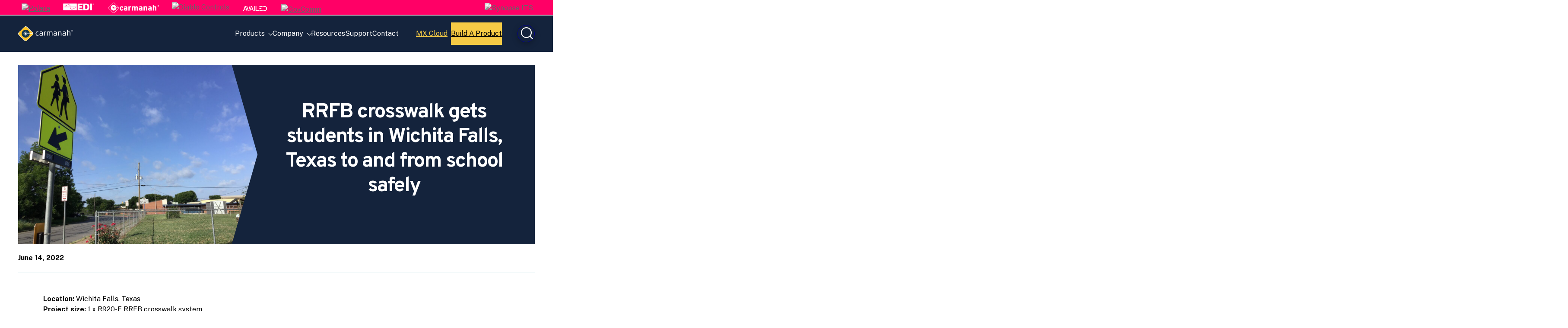

--- FILE ---
content_type: text/html; charset=UTF-8
request_url: https://carmanah.com/resources/rrfb-crosswalk-wichita-falls-texas-school/
body_size: 14293
content:
<!doctype html>
<html lang="en-US">
<head>
	<meta charset="UTF-8">
	<meta name="viewport" content="width=device-width, initial-scale=1">
	<link rel="profile" href="https://gmpg.org/xfn/11">

	<meta name='robots' content='index, follow, max-image-preview:large, max-snippet:-1, max-video-preview:-1' />
	<style>img:is([sizes="auto" i], [sizes^="auto," i]) { contain-intrinsic-size: 3000px 1500px }</style>
	
<!-- Google Tag Manager for WordPress by gtm4wp.com -->
<script data-cfasync="false" data-pagespeed-no-defer>
	var gtm4wp_datalayer_name = "dataLayer";
	var dataLayer = dataLayer || [];
</script>
<!-- End Google Tag Manager for WordPress by gtm4wp.com -->
	<!-- This site is optimized with the Yoast SEO plugin v26.7 - https://yoast.com/wordpress/plugins/seo/ -->
	<title>RRFB crosswalk helps students in Wichita Falls, TX get to school safely</title>
	<meta name="description" content="A dangerous crosswalk in a Texas community has been made safer with the addition of a rectangular rapid flashing beacon." />
	<link rel="canonical" href="https://carmanah.com/resources/rrfb-crosswalk-wichita-falls-texas-school/" />
	<meta property="og:locale" content="en_US" />
	<meta property="og:type" content="article" />
	<meta property="og:title" content="RRFB crosswalk helps students in Wichita Falls, TX get to school safely" />
	<meta property="og:description" content="A dangerous crosswalk in a Texas community has been made safer with the addition of a rectangular rapid flashing beacon." />
	<meta property="og:url" content="https://carmanah.com/resources/rrfb-crosswalk-wichita-falls-texas-school/" />
	<meta property="og:site_name" content="Carmanah Technologies" />
	<meta property="article:published_time" content="2022-06-14T21:22:26+00:00" />
	<meta property="article:modified_time" content="2022-08-17T20:40:23+00:00" />
	<meta property="og:image" content="https://carmanah.com/wp-content/uploads/Beacon-and-Lamar-Elementary-1-scaled.jpg" />
	<meta property="og:image:width" content="2560" />
	<meta property="og:image:height" content="1920" />
	<meta property="og:image:type" content="image/jpeg" />
	<meta name="author" content="Alanna" />
	<meta name="twitter:card" content="summary_large_image" />
	<meta name="twitter:label1" content="Written by" />
	<meta name="twitter:data1" content="Alanna" />
	<meta name="twitter:label2" content="Est. reading time" />
	<meta name="twitter:data2" content="5 minutes" />
	<script type="application/ld+json" class="yoast-schema-graph">{"@context":"https://schema.org","@graph":[{"@type":"Article","@id":"https://carmanah.com/resources/rrfb-crosswalk-wichita-falls-texas-school/#article","isPartOf":{"@id":"https://carmanah.com/resources/rrfb-crosswalk-wichita-falls-texas-school/"},"author":{"name":"Alanna","@id":"https://carmanah.com/#/schema/person/235dcb96ea6f5972c9a5cb5ae7efe026"},"headline":"RRFB crosswalk gets students in Wichita Falls, Texas to and from school safely","datePublished":"2022-06-14T21:22:26+00:00","dateModified":"2022-08-17T20:40:23+00:00","mainEntityOfPage":{"@id":"https://carmanah.com/resources/rrfb-crosswalk-wichita-falls-texas-school/"},"wordCount":817,"commentCount":0,"publisher":{"@id":"https://carmanah.com/#organization"},"image":{"@id":"https://carmanah.com/resources/rrfb-crosswalk-wichita-falls-texas-school/#primaryimage"},"thumbnailUrl":"https://carmanah.com/wp-content/uploads/Beacon-and-Lamar-Elementary-1-scaled.jpg","articleSection":["Case Studies","Resources"],"inLanguage":"en-US","potentialAction":[{"@type":"CommentAction","name":"Comment","target":["https://carmanah.com/resources/rrfb-crosswalk-wichita-falls-texas-school/#respond"]}]},{"@type":"WebPage","@id":"https://carmanah.com/resources/rrfb-crosswalk-wichita-falls-texas-school/","url":"https://carmanah.com/resources/rrfb-crosswalk-wichita-falls-texas-school/","name":"RRFB crosswalk helps students in Wichita Falls, TX get to school safely","isPartOf":{"@id":"https://carmanah.com/#website"},"primaryImageOfPage":{"@id":"https://carmanah.com/resources/rrfb-crosswalk-wichita-falls-texas-school/#primaryimage"},"image":{"@id":"https://carmanah.com/resources/rrfb-crosswalk-wichita-falls-texas-school/#primaryimage"},"thumbnailUrl":"https://carmanah.com/wp-content/uploads/Beacon-and-Lamar-Elementary-1-scaled.jpg","datePublished":"2022-06-14T21:22:26+00:00","dateModified":"2022-08-17T20:40:23+00:00","description":"A dangerous crosswalk in a Texas community has been made safer with the addition of a rectangular rapid flashing beacon.","breadcrumb":{"@id":"https://carmanah.com/resources/rrfb-crosswalk-wichita-falls-texas-school/#breadcrumb"},"inLanguage":"en-US","potentialAction":[{"@type":"ReadAction","target":["https://carmanah.com/resources/rrfb-crosswalk-wichita-falls-texas-school/"]}]},{"@type":"ImageObject","inLanguage":"en-US","@id":"https://carmanah.com/resources/rrfb-crosswalk-wichita-falls-texas-school/#primaryimage","url":"https://carmanah.com/wp-content/uploads/Beacon-and-Lamar-Elementary-1-scaled.jpg","contentUrl":"https://carmanah.com/wp-content/uploads/Beacon-and-Lamar-Elementary-1-scaled.jpg","width":2560,"height":1920},{"@type":"BreadcrumbList","@id":"https://carmanah.com/resources/rrfb-crosswalk-wichita-falls-texas-school/#breadcrumb","itemListElement":[{"@type":"ListItem","position":1,"name":"Home","item":"https://carmanah.com/"},{"@type":"ListItem","position":2,"name":"RRFB crosswalk gets students in Wichita Falls, Texas to and from school safely"}]},{"@type":"WebSite","@id":"https://carmanah.com/#website","url":"https://carmanah.com/","name":"Carmanah Technologies","description":"","publisher":{"@id":"https://carmanah.com/#organization"},"potentialAction":[{"@type":"SearchAction","target":{"@type":"EntryPoint","urlTemplate":"https://carmanah.com/?s={search_term_string}"},"query-input":{"@type":"PropertyValueSpecification","valueRequired":true,"valueName":"search_term_string"}}],"inLanguage":"en-US"},{"@type":"Organization","@id":"https://carmanah.com/#organization","name":"Carmanah Technologies","url":"https://carmanah.com/","logo":{"@type":"ImageObject","inLanguage":"en-US","@id":"https://carmanah.com/#/schema/logo/image/","url":"https://carmanah.com/wp-content/uploads/2020/01/carmanah-logo-white.svg","contentUrl":"https://carmanah.com/wp-content/uploads/2020/01/carmanah-logo-white.svg","caption":"Carmanah Technologies"},"image":{"@id":"https://carmanah.com/#/schema/logo/image/"}},{"@type":"Person","@id":"https://carmanah.com/#/schema/person/235dcb96ea6f5972c9a5cb5ae7efe026","name":"Alanna","image":{"@type":"ImageObject","inLanguage":"en-US","@id":"https://carmanah.com/#/schema/person/image/","url":"https://secure.gravatar.com/avatar/063ce64b1ec2f48210513ea60d931b4f5c574bce493e8153e83fe4df26516624?s=96&d=mm&r=g","contentUrl":"https://secure.gravatar.com/avatar/063ce64b1ec2f48210513ea60d931b4f5c574bce493e8153e83fe4df26516624?s=96&d=mm&r=g","caption":"Alanna"}}]}</script>
	<!-- / Yoast SEO plugin. -->


<link rel="alternate" type="application/rss+xml" title="Carmanah Technologies &raquo; Feed" href="https://carmanah.com/feed/" />
<link rel='stylesheet' id='wp-block-library-css' href='https://carmanah.com/wp-includes/css/dist/block-library/style.min.css?ver=6.8.3' type='text/css' media='all' />
<style id='safe-svg-svg-icon-style-inline-css' type='text/css'>
.safe-svg-cover{text-align:center}.safe-svg-cover .safe-svg-inside{display:inline-block;max-width:100%}.safe-svg-cover svg{fill:currentColor;height:100%;max-height:100%;max-width:100%;width:100%}

</style>
<style id='global-styles-inline-css' type='text/css'>
:root{--wp--preset--aspect-ratio--square: 1;--wp--preset--aspect-ratio--4-3: 4/3;--wp--preset--aspect-ratio--3-4: 3/4;--wp--preset--aspect-ratio--3-2: 3/2;--wp--preset--aspect-ratio--2-3: 2/3;--wp--preset--aspect-ratio--16-9: 16/9;--wp--preset--aspect-ratio--9-16: 9/16;--wp--preset--color--black: #000000;--wp--preset--color--cyan-bluish-gray: #abb8c3;--wp--preset--color--white: #ffffff;--wp--preset--color--pale-pink: #f78da7;--wp--preset--color--vivid-red: #cf2e2e;--wp--preset--color--luminous-vivid-orange: #ff6900;--wp--preset--color--luminous-vivid-amber: #fcb900;--wp--preset--color--light-green-cyan: #7bdcb5;--wp--preset--color--vivid-green-cyan: #00d084;--wp--preset--color--pale-cyan-blue: #8ed1fc;--wp--preset--color--vivid-cyan-blue: #0693e3;--wp--preset--color--vivid-purple: #9b51e0;--wp--preset--color--black-light: #121212;--wp--preset--color--grey-dark: #D8DFD9;--wp--preset--color--grey: #F4F6F4;--wp--preset--color--grey-light: #F6F9FC;--wp--preset--color--blue-even-darker: #111E34;--wp--preset--color--blue-very-dark: #14233C;--wp--preset--color--blue-dark: #000044;--wp--preset--color--blue: #000092;--wp--preset--color--teal: #4DABB7;--wp--preset--color--pink: #EA3368;--wp--preset--color--pink-a-11-y: #E71853;--wp--preset--color--orange: #EE813A;--wp--preset--color--orange-a-11-y: #BC5510;--wp--preset--color--orange-a-11-y-dark: #AE4B09;--wp--preset--color--yellow: #F6CA45;--wp--preset--color--yellow-dark: #F3BA0D;--wp--preset--color--transparent: transparent;--wp--preset--gradient--vivid-cyan-blue-to-vivid-purple: linear-gradient(135deg,rgba(6,147,227,1) 0%,rgb(155,81,224) 100%);--wp--preset--gradient--light-green-cyan-to-vivid-green-cyan: linear-gradient(135deg,rgb(122,220,180) 0%,rgb(0,208,130) 100%);--wp--preset--gradient--luminous-vivid-amber-to-luminous-vivid-orange: linear-gradient(135deg,rgba(252,185,0,1) 0%,rgba(255,105,0,1) 100%);--wp--preset--gradient--luminous-vivid-orange-to-vivid-red: linear-gradient(135deg,rgba(255,105,0,1) 0%,rgb(207,46,46) 100%);--wp--preset--gradient--very-light-gray-to-cyan-bluish-gray: linear-gradient(135deg,rgb(238,238,238) 0%,rgb(169,184,195) 100%);--wp--preset--gradient--cool-to-warm-spectrum: linear-gradient(135deg,rgb(74,234,220) 0%,rgb(151,120,209) 20%,rgb(207,42,186) 40%,rgb(238,44,130) 60%,rgb(251,105,98) 80%,rgb(254,248,76) 100%);--wp--preset--gradient--blush-light-purple: linear-gradient(135deg,rgb(255,206,236) 0%,rgb(152,150,240) 100%);--wp--preset--gradient--blush-bordeaux: linear-gradient(135deg,rgb(254,205,165) 0%,rgb(254,45,45) 50%,rgb(107,0,62) 100%);--wp--preset--gradient--luminous-dusk: linear-gradient(135deg,rgb(255,203,112) 0%,rgb(199,81,192) 50%,rgb(65,88,208) 100%);--wp--preset--gradient--pale-ocean: linear-gradient(135deg,rgb(255,245,203) 0%,rgb(182,227,212) 50%,rgb(51,167,181) 100%);--wp--preset--gradient--electric-grass: linear-gradient(135deg,rgb(202,248,128) 0%,rgb(113,206,126) 100%);--wp--preset--gradient--midnight: linear-gradient(135deg,rgb(2,3,129) 0%,rgb(40,116,252) 100%);--wp--preset--gradient--d-transparent-primary: linear-gradient(to bottom right,transparent 49.9%,#5093d4 50%);--wp--preset--gradient--d-primary-transparent: linear-gradient(to bottom right, #5093d4 49.9%, transparent 50%);--wp--preset--gradient--d-white-primary: linear-gradient(to bottom right,#fff 49.9%,#5093d4 50%);--wp--preset--gradient--d-primary-white: linear-gradient(to bottom right,#5093d4 49.9%,#fff 50%);--wp--preset--gradient--h-primary-white: linear-gradient(#5093d4 49.9%,#fff 50%);--wp--preset--gradient--h-white-primary: linear-gradient(#fff 49.9%,#5093d4 50%);--wp--preset--gradient--v-primary-white: linear-gradient(to right, #5093d4 49.9%,#fff 50%);--wp--preset--gradient--v-white-primary: linear-gradient(to right, #fff 49.9%,#5093d4 50%);--wp--preset--font-size--small: 16px;--wp--preset--font-size--medium: 18px;--wp--preset--font-size--large: 24px;--wp--preset--font-size--x-large: 42px;--wp--preset--font-size--extra-small: 14px;--wp--preset--font-size--extra-large: 40px;--wp--preset--font-family--system: 'Public Sans', sans-serif;--wp--preset--font-family--headings: 'Overpass', sans-serif;--wp--preset--font-family--monospace: Monaco, Consolas, 'Andale Mono', 'DejaVu Sans Mono', monospace;--wp--preset--spacing--20: 0.44rem;--wp--preset--spacing--30: 0.67rem;--wp--preset--spacing--40: 1rem;--wp--preset--spacing--50: 1.5rem;--wp--preset--spacing--60: 2.25rem;--wp--preset--spacing--70: 3.38rem;--wp--preset--spacing--80: 5.06rem;--wp--preset--spacing--16: 16px;--wp--preset--spacing--24: 24px;--wp--preset--spacing--32: 32px;--wp--preset--spacing--64: 64px;--wp--preset--spacing--128: 128px;--wp--preset--spacing--248: 248px;--wp--preset--shadow--natural: 6px 6px 9px rgba(0, 0, 0, 0.2);--wp--preset--shadow--deep: 12px 12px 50px rgba(0, 0, 0, 0.4);--wp--preset--shadow--sharp: 6px 6px 0px rgba(0, 0, 0, 0.2);--wp--preset--shadow--outlined: 6px 6px 0px -3px rgba(255, 255, 255, 1), 6px 6px rgba(0, 0, 0, 1);--wp--preset--shadow--crisp: 6px 6px 0px rgba(0, 0, 0, 1);--wp--custom--h-spacing: 2.375rem;--wp--custom--v-spacing: 1.25rem;--wp--custom--text-shadow: 0 2px 8px rgba(0, 0, 0, 0.9);--wp--custom--button-shadow: 0 8px 8px 0 rgba(0, 0, 0, 0.2);--wp--custom--small-button-shadow: 0 1px 1px 0 rgba(0, 0, 0, 0.2);--wp--custom--button-highlight: 0 0 0 #fff;--wp--custom--button-border-radius: 2px;--wp--custom--button-padding: 16px 24px;}:root { --wp--style--global--content-size: 1080px;--wp--style--global--wide-size: 1200px; }:where(body) { margin: 0; }.wp-site-blocks > .alignleft { float: left; margin-right: 2em; }.wp-site-blocks > .alignright { float: right; margin-left: 2em; }.wp-site-blocks > .aligncenter { justify-content: center; margin-left: auto; margin-right: auto; }:where(.wp-site-blocks) > * { margin-block-start: var(--wp--custom--v-spacing); margin-block-end: 0; }:where(.wp-site-blocks) > :first-child { margin-block-start: 0; }:where(.wp-site-blocks) > :last-child { margin-block-end: 0; }:root { --wp--style--block-gap: var(--wp--custom--v-spacing); }:root :where(.is-layout-flow) > :first-child{margin-block-start: 0;}:root :where(.is-layout-flow) > :last-child{margin-block-end: 0;}:root :where(.is-layout-flow) > *{margin-block-start: var(--wp--custom--v-spacing);margin-block-end: 0;}:root :where(.is-layout-constrained) > :first-child{margin-block-start: 0;}:root :where(.is-layout-constrained) > :last-child{margin-block-end: 0;}:root :where(.is-layout-constrained) > *{margin-block-start: var(--wp--custom--v-spacing);margin-block-end: 0;}:root :where(.is-layout-flex){gap: var(--wp--custom--v-spacing);}:root :where(.is-layout-grid){gap: var(--wp--custom--v-spacing);}.is-layout-flow > .alignleft{float: left;margin-inline-start: 0;margin-inline-end: 2em;}.is-layout-flow > .alignright{float: right;margin-inline-start: 2em;margin-inline-end: 0;}.is-layout-flow > .aligncenter{margin-left: auto !important;margin-right: auto !important;}.is-layout-constrained > .alignleft{float: left;margin-inline-start: 0;margin-inline-end: 2em;}.is-layout-constrained > .alignright{float: right;margin-inline-start: 2em;margin-inline-end: 0;}.is-layout-constrained > .aligncenter{margin-left: auto !important;margin-right: auto !important;}.is-layout-constrained > :where(:not(.alignleft):not(.alignright):not(.alignfull)){max-width: var(--wp--style--global--content-size);margin-left: auto !important;margin-right: auto !important;}.is-layout-constrained > .alignwide{max-width: var(--wp--style--global--wide-size);}body .is-layout-flex{display: flex;}.is-layout-flex{flex-wrap: wrap;align-items: center;}.is-layout-flex > :is(*, div){margin: 0;}body .is-layout-grid{display: grid;}.is-layout-grid > :is(*, div){margin: 0;}body{background-color: var(--wp--preset--color--background);color: var(--wp--preset--color--foreground);font-family: var(--wp--preset--font-family--system);font-size: var(--wp--preset--font-size--medium);line-height: 1.75;padding-top: 0px;padding-right: 0px;padding-bottom: 0px;padding-left: 0px;}a:where(:not(.wp-element-button)){color: var(--wp--preset--color--foreground);text-decoration: underline;}:root :where(.wp-element-button, .wp-block-button__link){background-color: #32373c;border-width: 0;color: #fff;font-family: inherit;font-size: inherit;line-height: inherit;padding: calc(0.667em + 2px) calc(1.333em + 2px);text-decoration: none;}.has-black-color{color: var(--wp--preset--color--black) !important;}.has-cyan-bluish-gray-color{color: var(--wp--preset--color--cyan-bluish-gray) !important;}.has-white-color{color: var(--wp--preset--color--white) !important;}.has-pale-pink-color{color: var(--wp--preset--color--pale-pink) !important;}.has-vivid-red-color{color: var(--wp--preset--color--vivid-red) !important;}.has-luminous-vivid-orange-color{color: var(--wp--preset--color--luminous-vivid-orange) !important;}.has-luminous-vivid-amber-color{color: var(--wp--preset--color--luminous-vivid-amber) !important;}.has-light-green-cyan-color{color: var(--wp--preset--color--light-green-cyan) !important;}.has-vivid-green-cyan-color{color: var(--wp--preset--color--vivid-green-cyan) !important;}.has-pale-cyan-blue-color{color: var(--wp--preset--color--pale-cyan-blue) !important;}.has-vivid-cyan-blue-color{color: var(--wp--preset--color--vivid-cyan-blue) !important;}.has-vivid-purple-color{color: var(--wp--preset--color--vivid-purple) !important;}.has-black-light-color{color: var(--wp--preset--color--black-light) !important;}.has-grey-dark-color{color: var(--wp--preset--color--grey-dark) !important;}.has-grey-color{color: var(--wp--preset--color--grey) !important;}.has-grey-light-color{color: var(--wp--preset--color--grey-light) !important;}.has-blue-even-darker-color{color: var(--wp--preset--color--blue-even-darker) !important;}.has-blue-very-dark-color{color: var(--wp--preset--color--blue-very-dark) !important;}.has-blue-dark-color{color: var(--wp--preset--color--blue-dark) !important;}.has-blue-color{color: var(--wp--preset--color--blue) !important;}.has-teal-color{color: var(--wp--preset--color--teal) !important;}.has-pink-color{color: var(--wp--preset--color--pink) !important;}.has-pink-a-11-y-color{color: var(--wp--preset--color--pink-a-11-y) !important;}.has-orange-color{color: var(--wp--preset--color--orange) !important;}.has-orange-a-11-y-color{color: var(--wp--preset--color--orange-a-11-y) !important;}.has-orange-a-11-y-dark-color{color: var(--wp--preset--color--orange-a-11-y-dark) !important;}.has-yellow-color{color: var(--wp--preset--color--yellow) !important;}.has-yellow-dark-color{color: var(--wp--preset--color--yellow-dark) !important;}.has-transparent-color{color: var(--wp--preset--color--transparent) !important;}.has-black-background-color{background-color: var(--wp--preset--color--black) !important;}.has-cyan-bluish-gray-background-color{background-color: var(--wp--preset--color--cyan-bluish-gray) !important;}.has-white-background-color{background-color: var(--wp--preset--color--white) !important;}.has-pale-pink-background-color{background-color: var(--wp--preset--color--pale-pink) !important;}.has-vivid-red-background-color{background-color: var(--wp--preset--color--vivid-red) !important;}.has-luminous-vivid-orange-background-color{background-color: var(--wp--preset--color--luminous-vivid-orange) !important;}.has-luminous-vivid-amber-background-color{background-color: var(--wp--preset--color--luminous-vivid-amber) !important;}.has-light-green-cyan-background-color{background-color: var(--wp--preset--color--light-green-cyan) !important;}.has-vivid-green-cyan-background-color{background-color: var(--wp--preset--color--vivid-green-cyan) !important;}.has-pale-cyan-blue-background-color{background-color: var(--wp--preset--color--pale-cyan-blue) !important;}.has-vivid-cyan-blue-background-color{background-color: var(--wp--preset--color--vivid-cyan-blue) !important;}.has-vivid-purple-background-color{background-color: var(--wp--preset--color--vivid-purple) !important;}.has-black-light-background-color{background-color: var(--wp--preset--color--black-light) !important;}.has-grey-dark-background-color{background-color: var(--wp--preset--color--grey-dark) !important;}.has-grey-background-color{background-color: var(--wp--preset--color--grey) !important;}.has-grey-light-background-color{background-color: var(--wp--preset--color--grey-light) !important;}.has-blue-even-darker-background-color{background-color: var(--wp--preset--color--blue-even-darker) !important;}.has-blue-very-dark-background-color{background-color: var(--wp--preset--color--blue-very-dark) !important;}.has-blue-dark-background-color{background-color: var(--wp--preset--color--blue-dark) !important;}.has-blue-background-color{background-color: var(--wp--preset--color--blue) !important;}.has-teal-background-color{background-color: var(--wp--preset--color--teal) !important;}.has-pink-background-color{background-color: var(--wp--preset--color--pink) !important;}.has-pink-a-11-y-background-color{background-color: var(--wp--preset--color--pink-a-11-y) !important;}.has-orange-background-color{background-color: var(--wp--preset--color--orange) !important;}.has-orange-a-11-y-background-color{background-color: var(--wp--preset--color--orange-a-11-y) !important;}.has-orange-a-11-y-dark-background-color{background-color: var(--wp--preset--color--orange-a-11-y-dark) !important;}.has-yellow-background-color{background-color: var(--wp--preset--color--yellow) !important;}.has-yellow-dark-background-color{background-color: var(--wp--preset--color--yellow-dark) !important;}.has-transparent-background-color{background-color: var(--wp--preset--color--transparent) !important;}.has-black-border-color{border-color: var(--wp--preset--color--black) !important;}.has-cyan-bluish-gray-border-color{border-color: var(--wp--preset--color--cyan-bluish-gray) !important;}.has-white-border-color{border-color: var(--wp--preset--color--white) !important;}.has-pale-pink-border-color{border-color: var(--wp--preset--color--pale-pink) !important;}.has-vivid-red-border-color{border-color: var(--wp--preset--color--vivid-red) !important;}.has-luminous-vivid-orange-border-color{border-color: var(--wp--preset--color--luminous-vivid-orange) !important;}.has-luminous-vivid-amber-border-color{border-color: var(--wp--preset--color--luminous-vivid-amber) !important;}.has-light-green-cyan-border-color{border-color: var(--wp--preset--color--light-green-cyan) !important;}.has-vivid-green-cyan-border-color{border-color: var(--wp--preset--color--vivid-green-cyan) !important;}.has-pale-cyan-blue-border-color{border-color: var(--wp--preset--color--pale-cyan-blue) !important;}.has-vivid-cyan-blue-border-color{border-color: var(--wp--preset--color--vivid-cyan-blue) !important;}.has-vivid-purple-border-color{border-color: var(--wp--preset--color--vivid-purple) !important;}.has-black-light-border-color{border-color: var(--wp--preset--color--black-light) !important;}.has-grey-dark-border-color{border-color: var(--wp--preset--color--grey-dark) !important;}.has-grey-border-color{border-color: var(--wp--preset--color--grey) !important;}.has-grey-light-border-color{border-color: var(--wp--preset--color--grey-light) !important;}.has-blue-even-darker-border-color{border-color: var(--wp--preset--color--blue-even-darker) !important;}.has-blue-very-dark-border-color{border-color: var(--wp--preset--color--blue-very-dark) !important;}.has-blue-dark-border-color{border-color: var(--wp--preset--color--blue-dark) !important;}.has-blue-border-color{border-color: var(--wp--preset--color--blue) !important;}.has-teal-border-color{border-color: var(--wp--preset--color--teal) !important;}.has-pink-border-color{border-color: var(--wp--preset--color--pink) !important;}.has-pink-a-11-y-border-color{border-color: var(--wp--preset--color--pink-a-11-y) !important;}.has-orange-border-color{border-color: var(--wp--preset--color--orange) !important;}.has-orange-a-11-y-border-color{border-color: var(--wp--preset--color--orange-a-11-y) !important;}.has-orange-a-11-y-dark-border-color{border-color: var(--wp--preset--color--orange-a-11-y-dark) !important;}.has-yellow-border-color{border-color: var(--wp--preset--color--yellow) !important;}.has-yellow-dark-border-color{border-color: var(--wp--preset--color--yellow-dark) !important;}.has-transparent-border-color{border-color: var(--wp--preset--color--transparent) !important;}.has-vivid-cyan-blue-to-vivid-purple-gradient-background{background: var(--wp--preset--gradient--vivid-cyan-blue-to-vivid-purple) !important;}.has-light-green-cyan-to-vivid-green-cyan-gradient-background{background: var(--wp--preset--gradient--light-green-cyan-to-vivid-green-cyan) !important;}.has-luminous-vivid-amber-to-luminous-vivid-orange-gradient-background{background: var(--wp--preset--gradient--luminous-vivid-amber-to-luminous-vivid-orange) !important;}.has-luminous-vivid-orange-to-vivid-red-gradient-background{background: var(--wp--preset--gradient--luminous-vivid-orange-to-vivid-red) !important;}.has-very-light-gray-to-cyan-bluish-gray-gradient-background{background: var(--wp--preset--gradient--very-light-gray-to-cyan-bluish-gray) !important;}.has-cool-to-warm-spectrum-gradient-background{background: var(--wp--preset--gradient--cool-to-warm-spectrum) !important;}.has-blush-light-purple-gradient-background{background: var(--wp--preset--gradient--blush-light-purple) !important;}.has-blush-bordeaux-gradient-background{background: var(--wp--preset--gradient--blush-bordeaux) !important;}.has-luminous-dusk-gradient-background{background: var(--wp--preset--gradient--luminous-dusk) !important;}.has-pale-ocean-gradient-background{background: var(--wp--preset--gradient--pale-ocean) !important;}.has-electric-grass-gradient-background{background: var(--wp--preset--gradient--electric-grass) !important;}.has-midnight-gradient-background{background: var(--wp--preset--gradient--midnight) !important;}.has-d-transparent-primary-gradient-background{background: var(--wp--preset--gradient--d-transparent-primary) !important;}.has-d-primary-transparent-gradient-background{background: var(--wp--preset--gradient--d-primary-transparent) !important;}.has-d-white-primary-gradient-background{background: var(--wp--preset--gradient--d-white-primary) !important;}.has-d-primary-white-gradient-background{background: var(--wp--preset--gradient--d-primary-white) !important;}.has-h-primary-white-gradient-background{background: var(--wp--preset--gradient--h-primary-white) !important;}.has-h-white-primary-gradient-background{background: var(--wp--preset--gradient--h-white-primary) !important;}.has-v-primary-white-gradient-background{background: var(--wp--preset--gradient--v-primary-white) !important;}.has-v-white-primary-gradient-background{background: var(--wp--preset--gradient--v-white-primary) !important;}.has-small-font-size{font-size: var(--wp--preset--font-size--small) !important;}.has-medium-font-size{font-size: var(--wp--preset--font-size--medium) !important;}.has-large-font-size{font-size: var(--wp--preset--font-size--large) !important;}.has-x-large-font-size{font-size: var(--wp--preset--font-size--x-large) !important;}.has-extra-small-font-size{font-size: var(--wp--preset--font-size--extra-small) !important;}.has-extra-large-font-size{font-size: var(--wp--preset--font-size--extra-large) !important;}.has-system-font-family{font-family: var(--wp--preset--font-family--system) !important;}.has-headings-font-family{font-family: var(--wp--preset--font-family--headings) !important;}.has-monospace-font-family{font-family: var(--wp--preset--font-family--monospace) !important;}
:root :where(.wp-block-button .wp-block-button__link){background-color: var(--wp--preset--color--yellow);border-radius: 2px;border-width: 0;border-style: solid;color: var(--wp--preset--color--black);font-size: 1rem;font-weight: 700;padding-top: 16px;padding-right: 24px;padding-bottom: 16px;padding-left: 24px;}
:root :where(.wp-block-pullquote){font-size: 1.5em;line-height: 1.6;}
:root :where(.wp-block-heading){font-family: var(--wp--preset--font-family--headings);margin-top: 0;margin-bottom: 24px;}
:root :where(.wp-block-code){color: var(--wp--preset--color--foreground);}
:root :where(.wp-block-post-navigation-link){margin-top: calc(var(--wp--custom--v-spacing) * 3);margin-bottom: var(--wp--custom--v-spacing);}
:root :where(.wp-block-query-pagination){margin-top: calc(var(--wp--custom--v-spacing) * 3) !important;}
:root :where(.wp-block-post-author){color: var(--wp--preset--color--primary);font-size: var(--wp--preset--font-size--extra-small);}
:root :where(.wp-block-post-author a:where(:not(.wp-element-button))){color: var(--wp--preset--color--primary);}
:root :where(.wp-block-post-date){color: var(--wp--preset--color--primary);font-size: var(--wp--preset--font-size--extra-small);}
:root :where(.wp-block-post-date a:where(:not(.wp-element-button))){color: var(--wp--preset--color--primary);}
:root :where(.wp-block-post-terms){color: var(--wp--preset--color--primary);font-size: var(--wp--preset--font-size--extra-small);}
:root :where(.wp-block-post-terms a:where(:not(.wp-element-button))){color: var(--wp--preset--color--primary);}
:root :where(.wp-block-latest-comments){padding-left: 0px;}
</style>
<link rel='stylesheet' id='related-posts-by-taxonomy-css' href='https://carmanah.com/wp-content/plugins/related-posts-by-taxonomy/includes/assets/css/styles.css?ver=6.8.3' type='text/css' media='all' />
<link rel='stylesheet' id='woocommerce-layout-css' href='https://carmanah.com/wp-content/plugins/woocommerce/assets/css/woocommerce-layout.css?ver=10.3.4' type='text/css' media='all' />
<link rel='stylesheet' id='woocommerce-smallscreen-css' href='https://carmanah.com/wp-content/plugins/woocommerce/assets/css/woocommerce-smallscreen.css?ver=10.3.4' type='text/css' media='only screen and (max-width: 768px)' />
<link rel='stylesheet' id='woocommerce-general-css' href='https://carmanah.com/wp-content/plugins/woocommerce/assets/css/woocommerce.css?ver=10.3.4' type='text/css' media='all' />
<style id='woocommerce-inline-inline-css' type='text/css'>
.woocommerce form .form-row .required { visibility: visible; }
</style>
<link rel='stylesheet' id='brands-styles-css' href='https://carmanah.com/wp-content/plugins/woocommerce/assets/css/brands.css?ver=10.3.4' type='text/css' media='all' />
<link rel='stylesheet' id='kanopi-pack-theme-css' href='https://carmanah.com/wp-content/themes/custom/kanopi-bootstrap/assets/dist/css/theme.6eb289bcbcc29ddc9da3.css?ver=1.0.0' type='text/css' media='all' />
<link rel='stylesheet' id='searchwp-forms-css' href='https://carmanah.com/wp-content/plugins/searchwp/assets/css/frontend/search-forms.min.css?ver=4.5.6' type='text/css' media='all' />
<script type="text/javascript" src="https://carmanah.com/wp-includes/js/jquery/jquery.min.js?ver=3.7.1" id="jquery-core-js"></script>
<script type="text/javascript" src="https://carmanah.com/wp-includes/js/jquery/jquery-migrate.min.js?ver=3.4.1" id="jquery-migrate-js"></script>
<script type="text/javascript" src="https://carmanah.com/wp-content/plugins/woocommerce/assets/js/jquery-blockui/jquery.blockUI.min.js?ver=2.7.0-wc.10.3.4" id="wc-jquery-blockui-js" defer="defer" data-wp-strategy="defer"></script>
<script type="text/javascript" id="wc-add-to-cart-js-extra">
/* <![CDATA[ */
var wc_add_to_cart_params = {"ajax_url":"\/wp-admin\/admin-ajax.php","wc_ajax_url":"\/?wc-ajax=%%endpoint%%","i18n_view_cart":"View cart","cart_url":"https:\/\/carmanah.com\/cart\/","is_cart":"","cart_redirect_after_add":"no"};
/* ]]> */
</script>
<script type="text/javascript" src="https://carmanah.com/wp-content/plugins/woocommerce/assets/js/frontend/add-to-cart.min.js?ver=10.3.4" id="wc-add-to-cart-js" defer="defer" data-wp-strategy="defer"></script>
<script type="text/javascript" src="https://carmanah.com/wp-content/plugins/woocommerce/assets/js/js-cookie/js.cookie.min.js?ver=2.1.4-wc.10.3.4" id="wc-js-cookie-js" defer="defer" data-wp-strategy="defer"></script>
<script type="text/javascript" id="woocommerce-js-extra">
/* <![CDATA[ */
var woocommerce_params = {"ajax_url":"\/wp-admin\/admin-ajax.php","wc_ajax_url":"\/?wc-ajax=%%endpoint%%","i18n_password_show":"Show password","i18n_password_hide":"Hide password"};
/* ]]> */
</script>
<script type="text/javascript" src="https://carmanah.com/wp-content/plugins/woocommerce/assets/js/frontend/woocommerce.min.js?ver=10.3.4" id="woocommerce-js" defer="defer" data-wp-strategy="defer"></script>
<link rel="https://api.w.org/" href="https://carmanah.com/wp-json/" /><link rel="alternate" title="JSON" type="application/json" href="https://carmanah.com/wp-json/wp/v2/posts/19691" /><link rel="EditURI" type="application/rsd+xml" title="RSD" href="https://carmanah.com/xmlrpc.php?rsd" />
<meta name="generator" content="WordPress 6.8.3" />
<meta name="generator" content="WooCommerce 10.3.4" />
<link rel='shortlink' href='https://carmanah.com/?p=19691' />
<link rel="alternate" title="oEmbed (JSON)" type="application/json+oembed" href="https://carmanah.com/wp-json/oembed/1.0/embed?url=https%3A%2F%2Fcarmanah.com%2Fresources%2Frrfb-crosswalk-wichita-falls-texas-school%2F" />
<link rel="alternate" title="oEmbed (XML)" type="text/xml+oembed" href="https://carmanah.com/wp-json/oembed/1.0/embed?url=https%3A%2F%2Fcarmanah.com%2Fresources%2Frrfb-crosswalk-wichita-falls-texas-school%2F&#038;format=xml" />
<meta name="generator" content="performance-lab 4.0.1; plugins: ">

<!-- Google Tag Manager for WordPress by gtm4wp.com -->
<!-- GTM Container placement set to automatic -->
<script data-cfasync="false" data-pagespeed-no-defer>
	var dataLayer_content = {"pagePostType":"post","pagePostType2":"single-post","pageCategory":["case-studies","resources"],"pagePostAuthor":"Alanna"};
	dataLayer.push( dataLayer_content );
</script>
<script data-cfasync="false" data-pagespeed-no-defer>
(function(w,d,s,l,i){w[l]=w[l]||[];w[l].push({'gtm.start':
new Date().getTime(),event:'gtm.js'});var f=d.getElementsByTagName(s)[0],
j=d.createElement(s),dl=l!='dataLayer'?'&l='+l:'';j.async=true;j.src=
'//www.googletagmanager.com/gtm.js?id='+i+dl;f.parentNode.insertBefore(j,f);
})(window,document,'script','dataLayer','GTM-NLN69WZ');
</script>
<!-- End Google Tag Manager for WordPress by gtm4wp.com --><link rel="pingback" href="https://carmanah.com/xmlrpc.php">	<noscript><style>.woocommerce-product-gallery{ opacity: 1 !important; }</style></noscript>
	<script type="text/javascript" src="//script.crazyegg.com/pages/scripts/0122/1045.js" async="async" ></script><link rel="icon" href="https://carmanah.com/wp-content/uploads/cropped-carmanah-favicon-512x512-1-32x32.png" sizes="32x32" />
<link rel="icon" href="https://carmanah.com/wp-content/uploads/cropped-carmanah-favicon-512x512-1-192x192.png" sizes="192x192" />
<link rel="apple-touch-icon" href="https://carmanah.com/wp-content/uploads/cropped-carmanah-favicon-512x512-1-180x180.png" />
<meta name="msapplication-TileImage" content="https://carmanah.com/wp-content/uploads/cropped-carmanah-favicon-512x512-1-270x270.png" />
		<style type="text/css" id="wp-custom-css">
			.navbar .navbar-brand img {
   width: revert-layer;
}
		</style>
		</head>

<body class="wp-singular post-template-default single single-post postid-19691 single-format-standard wp-custom-logo wp-theme-customkanopi-bootstrap theme-custom/kanopi-bootstrap woocommerce-no-js no-sidebar">
<div id="page" class="site">
	<a class="skip-link screen-reader-text" href="#content">Skip to content</a>

	
<div id="header--site--above" class="header--site--above" style="background-color: #ff0066;">
	<div class="header--site--above__inner">
			<div class="header--site--above__group">
			<a href="https://polara.com/" class="header--site--above__link is-polara" rel="noopener noreferrer" target="_blank">
				<img src="https://polara.com/wp-content/uploads/2025/08/POL-logo-white.svg" height="20" style="height: 20px; width: auto; padding: 0px 8px 4px 4px; position: relative; top: -4px;"  decoding="async" alt="Polara" class="header--site--above__logo is-polara" /></a>
			<a href="https://www.editraffic.com/" class="header--site--above__link is-edi" rel="noopener noreferrer" target="_blank">
				<img src="https://www.editraffic.com/wp-content/uploads/2025/08/EDI-logo-white.svg" height="20" style="height: 20px; width: auto; padding: 0px 8px 4px 4px; position: relative; top: -4px;" decoding="async" alt="Eberle Design Inc" class="header--site--above__logo is-edi" /></a>
			<a href="https://carmanah.com/" class="header--site--above__link is-carmanah" rel="noopener noreferrer" target="_blank">
				<img src="https://carmanah.com/wp-content/uploads/Carmanah-Logo-2-white.svg" height="28" style="height: 28px; width: auto; padding: 0px 8px 4px 8px; position: relative; top: -2px;"  decoding="async" alt="Carmanah" class="header--site--above__logo is-carmanah" /></a>
			<a href="https://www.diablocontrols.com/" class="header--site--above__link is-diablo" rel="noopener noreferrer" target="_blank">
				<img src="https://diablocontrols.com/wp-content/uploads/DIA-logo-white.svg" height="30" style="height: 30px; width: auto; padding: 0px 8px 4px 4px; position: relative; top: -2px !important;" decoding="async" alt="Diablo Controls" class="header--site--above__logo is-diablo" /></a>
			<a href="https://availedtechnologies.com/" class="header--site--above__link is-availed" rel="noopener noreferrer" target="_blank">
				<img src="https://availedtechnologies.com/wp-content/uploads/Availed-black-logo.svg" height="36" style="height: 36px; width: auto; padding: 2px 8px 4px 4px; position: relative; top: -2px;" decoding="async" alt="Availed" class="header--site--above__logo is-availed" /></a>
			<a href="https://govcomm.us/" class="header--site--above__link is-availed" rel="noopener noreferrer" target="_blank">
				<img src="http://synapse-its.com/wp-content/uploads/2025/08/GovComm_Main_Logo_White_RGB_1080x320-2.png" height="32" style="height: 32px; width: auto; padding: 6px 4px 4px 4px; position: relative; top: -2px;" decoding="async" alt="GovComm" class="header--site--above__logo is-govcomm" /></a>
		</div>
		<div class="header--site--above__main">
			<a href="https://synapse-its.com/" class="header--site--above__link is-synapse" rel="noopener noreferrer" target="_blank">
				<img src="http://synapse-its.com/wp-content/uploads/2025/08/Synapse-pill-logo-inverted-rgb_1200px-1.png" height="22" style="height: 22px; width: auto; position: relative; top: -4px;" decoding="async" alt="Synapse ITS" class="header--site--above__logo is-synapse" />
			</a>
		</div>	</div>
</div>

	<header id="masthead" class="site-header">
		<div class="container">
			<nav class="navbar navbar-expand-xl navbar-dark">
	<div class="container-fluid">
		<div class="navbar-brand">
			<a href="https://carmanah.com/" class="custom-logo-link" rel="home"><img width="341" height="93" src="https://carmanah.com/wp-content/uploads/2020/01/carmanah-logo-white.svg" class="custom-logo" alt="Carmanah Technologies" decoding="async" /></a>		</div>
		<div class="navbar-toggler-search">
			<div class="top-utility-search d-xl-none">
				<button class="btn-search" aria-label="Open Search Box" data-bs-toggle="modal" data-bs-target="#search-modal"></button>
			</div><!-- .top-utility-search -->
			<button class="navbar-toggler ms-auto bg-dark" type="button" data-bs-toggle="collapse" data-bs-target="#main-menu" aria-controls="main-menu" aria-expanded="false" aria-label="Toggle navigation">
				<span class="navbar-toggler-icon"></span>
			</button>
		</div>
		<div class="collapse navbar-collapse" id="main-menu">
			<div class="mega-nav ms-auto mb-2 mb-md-0">
				<div class="mega-nav-wrapper"><ul id="mega-menu" class="mega-menu navbar-nav" role="menu"><li id="menu-item-33338" class="menu-item menu-item-type-custom menu-item-object-custom menu-item-has-children menu-item-33338 menu-item-is-child navmenu-styles--none"><button type="button" class="menu-parent-link" aria-haspopup = "true" aria-expanded = "false">Products</button>
<ul class="sub-menu">
	<li id="menu-item-33339" class="menu-item menu-item-type-custom menu-item-object-custom menu-item-has-children menu-item-33339 menu-item-is-child navmenu-styles--column"><span style="display:none">Column 1</span>
	<ul class="sub-menu">
		<li id="menu-item-33340" class="menu-item menu-item-type-custom menu-item-object-custom menu-item-has-children menu-item-33340 menu-item-is-child navmenu-styles--none"><p class="sub-parent-link">CROSSWALK BEACONS & SIGNS</p>
		<ul class="sub-menu">
			<li id="menu-item-33341" class="menu-item menu-item-type-custom menu-item-object-custom menu-item-33341 menu-item-is-child navmenu-styles--none"><a href="https://carmanah.com/product-category/rrfb-rectangular-rapid-flashing-beacons/">Rectangular Rapid Flashing Beacons (RRFBs)</a></li>
			<li id="menu-item-33342" class="menu-item menu-item-type-custom menu-item-object-custom menu-item-33342 menu-item-is-child navmenu-styles--none"><a href="https://carmanah.com/product-category/circular-crosswalk-beacons/">Circular Flashing Crosswalk Beacons</a></li>
			<li id="menu-item-33343" class="menu-item menu-item-type-custom menu-item-object-custom menu-item-33343 menu-item-is-child navmenu-styles--none"><a href="https://carmanah.com/overhead-lighting-crosswalks/">Crosswalk Lighting</a></li>
		</ul>
</li>
		<li id="menu-item-33344" class="menu-item menu-item-type-custom menu-item-object-custom menu-item-has-children menu-item-33344 menu-item-is-child navmenu-styles--none"><p class="sub-parent-link">SCHOOL ZONE BEACONS & SIGNS</p>
		<ul class="sub-menu">
			<li id="menu-item-33345" class="menu-item menu-item-type-custom menu-item-object-custom menu-item-33345 menu-item-is-child navmenu-styles--none"><a href="https://carmanah.com/product-category/school-zone-flashing-beacons/">School Zone Flashing Beacons</a></li>
			<li id="menu-item-33346" class="menu-item menu-item-type-custom menu-item-object-custom menu-item-33346 menu-item-is-child navmenu-styles--none"><a href="https://carmanah.com/product-category/radar-speed-signs-school-zones/">School Zone Radar Speed Signs</a></li>
		</ul>
</li>
		<li id="menu-item-33347" class="menu-item menu-item-type-custom menu-item-object-custom menu-item-has-children menu-item-33347 menu-item-is-child navmenu-styles--none"><p class="sub-parent-link">CONNECTIVITY</p>
		<ul class="sub-menu">
			<li id="menu-item-33348" class="menu-item menu-item-type-custom menu-item-object-custom menu-item-33348 menu-item-is-child navmenu-styles--none"><a href="https://carmanah.com/mx-series/">MX Series &#8211; 3 Years Free Remote Connectivity</a></li>
		</ul>
</li>
	</ul>
</li>
	<li id="menu-item-33349" class="menu-item menu-item-type-custom menu-item-object-custom menu-item-has-children menu-item-33349 menu-item-is-child navmenu-styles--column"><span style="display:none">Column 2</span>
	<ul class="sub-menu">
		<li id="menu-item-33350" class="menu-item menu-item-type-custom menu-item-object-custom menu-item-has-children menu-item-33350 menu-item-is-child navmenu-styles--none"><p class="sub-parent-link">TRAFFIC CALMING /  SPEEDCHECK SIGNS</p>
		<ul class="sub-menu">
			<li id="menu-item-33351" class="menu-item menu-item-type-custom menu-item-object-custom menu-item-33351 menu-item-is-child navmenu-styles--none"><a href="https://carmanah.com/product-category/your-speed-radar-speed-signs/">Radar Speed Signs / Your Speed Signs</a></li>
			<li id="menu-item-33352" class="menu-item menu-item-type-custom menu-item-object-custom menu-item-33352 menu-item-is-child navmenu-styles--none"><a href="https://carmanah.com/product-category/advisory-radar-speed-signs/">Advisory Speed Signs</a></li>
		</ul>
</li>
		<li id="menu-item-33354" class="menu-item menu-item-type-custom menu-item-object-custom menu-item-has-children menu-item-33354 menu-item-is-child navmenu-styles--none"><p class="sub-parent-link">GENERAL WARNING & STOP SIGNS</p>
		<ul class="sub-menu">
			<li id="menu-item-33355" class="menu-item menu-item-type-custom menu-item-object-custom menu-item-33355 menu-item-is-child navmenu-styles--none"><a href="https://carmanah.com/product-category/24-hour-flashing-beacons/">Stop / Warning Sign Flashing Beacons</a></li>
			<li id="menu-item-33356" class="menu-item menu-item-type-custom menu-item-object-custom menu-item-33356 menu-item-is-child navmenu-styles--none"><a href="https://carmanah.com/product-category/led-enhanced-signs/">Flashing LED Enhanced Signs</a></li>
			<li id="menu-item-33357" class="menu-item menu-item-type-custom menu-item-object-custom menu-item-33357 menu-item-is-child navmenu-styles--none"><a href="https://carmanah.com/product-category/wrong-way-driver-systems/">Wrong-Way Driver Alert Systems</a></li>
			<li id="menu-item-33358" class="menu-item menu-item-type-custom menu-item-object-custom menu-item-33358 menu-item-is-child navmenu-styles--none"><a href="https://carmanah.com/product-category/vehicle-detection-systems/">Vehicle Detection Systems</a></li>
			<li id="menu-item-33359" class="menu-item menu-item-type-custom menu-item-object-custom menu-item-33359 menu-item-is-child navmenu-styles--none"><a href="https://carmanah.com/product-category/emergency-vehicle-warning-systems/">Emergency Vehicle Warning Systems</a></li>
			<li id="menu-item-33360" class="menu-item menu-item-type-custom menu-item-object-custom menu-item-33360 menu-item-is-child navmenu-styles--none"><a href="https://carmanah.com/product-category/chevron-signs/">Chevron Signs</a></li>
		</ul>
</li>
	</ul>
</li>
	<li id="menu-item-33564" class="menu-item menu-item-type-custom menu-item-object-custom menu-item-33564 menu-item-is-child navmenu-styles--feature"><a href="https://carmanah.com/resources/download-the-radar-speed-sign-application-guide/"><div class="navmenu-item__title">Featured Guide</div><div class="navmenu-item__image"><img width="300" height="300" src="https://carmanah.com/wp-content/uploads/SC-MX12-Cover-for-Application-Guide-600x600-1-300x300.jpg" class="attachment-medium size-medium" alt="" decoding="async" fetchpriority="high" srcset="https://carmanah.com/wp-content/uploads/SC-MX12-Cover-for-Application-Guide-600x600-1-300x300.jpg 300w, https://carmanah.com/wp-content/uploads/SC-MX12-Cover-for-Application-Guide-600x600-1-82x82.jpg 82w, https://carmanah.com/wp-content/uploads/SC-MX12-Cover-for-Application-Guide-600x600-1-400x400.jpg 400w, https://carmanah.com/wp-content/uploads/SC-MX12-Cover-for-Application-Guide-600x600-1-100x100.jpg 100w, https://carmanah.com/wp-content/uploads/SC-MX12-Cover-for-Application-Guide-600x600-1.jpg 600w" sizes="(max-width: 300px) 100vw, 300px" /></div><div class="navmenu-item__meta"><div class="navmenu-item__desc">Radar Speed Sign Application Guide</div><div class="navmenu-item__link">Download the guide <span class="arrow arrow-bar is-right"></span></div></div></a></li>
</ul>
</li>
<li id="menu-item-33362" class="menu-item menu-item-type-custom menu-item-object-custom menu-item-has-children menu-item-33362 menu-item-is-child navmenu-styles--normal"><button type="button" class="menu-parent-link" aria-haspopup = "true" aria-expanded = "false">Company</button>
<ul class="sub-menu">
	<li id="menu-item-33363" class="menu-item menu-item-type-post_type menu-item-object-page menu-item-33363 menu-item-is-child navmenu-styles--none"><a href="https://carmanah.com/about-us/">About Us</a></li>
	<li id="menu-item-33364" class="menu-item menu-item-type-post_type menu-item-object-page menu-item-33364 menu-item-is-child navmenu-styles--none"><a href="https://carmanah.com/about-us/careers/">Careers</a></li>
	<li id="menu-item-33365" class="menu-item menu-item-type-post_type menu-item-object-page menu-item-33365 menu-item-is-child navmenu-styles--none"><a href="https://carmanah.com/about-us/corporate-social-responsibility/">Corporate Social Responsibility</a></li>
</ul>
</li>
<li id="menu-item-33366" class="menu-item menu-item-type-custom menu-item-object-custom menu-item-33366 menu-item-is-child navmenu-styles--none"><a href="https://carmanah.com/resources/" class="menu-parent-link">Resources</a></li>
<li id="menu-item-33367" class="menu-item menu-item-type-custom menu-item-object-custom menu-item-33367 menu-item-is-child navmenu-styles--none"><a href="https://support.carmanah.com/" class="menu-parent-link">Support</a></li>
<li id="menu-item-33368" class="menu-item menu-item-type-custom menu-item-object-custom menu-item-33368 menu-item-is-child navmenu-styles--none"><a href="https://carmanah.com/contact/" class="menu-parent-link">Contact</a></li>
</ul></div>			</div>
						<div class="wp-block-button is-style-outline">
					<a 
	class="wp-block-button__link has-yellow-color has-transparent-background-color has-text-color has-background has-link-color wp-element-button" 
	href="https://mxcloud.live/" 
	target="_blank" 
		rel="noopener nofollow"
	>
		MX Cloud					<span class="screen-reader-text"> Open MX Cloud</span>
			</a>
			</div><!-- .top-utility-cta -->
										<div class="wp-block-button is-style-fill">
						<a 
	class="wp-block-button__link has-black-color has-yellow-background-color has-text-color has-background has-link-color wp-element-button" 
	href="https://carmanah.com/build/" 
	target="" 
		rel=""
	>
		Build A Product					<span class="screen-reader-text"> Open Build A Product</span>
			</a>
				</div><!-- .top-utility-cta -->
					</div>
		<div class="top-utility-search d-none d-xl-block">
			<button class="btn-search" aria-label="Open Search Box" data-bs-toggle="modal" data-bs-target="#search-modal"></button>
		</div><!-- .top-utility-search -->
	</div>
</nav><!-- #site-navigation -->
		</div>
	</header><!-- #masthead -->

	<div id="content" class="site-content container">

	<div id="primary" class="content-area">
		<main id="main" class="site-main">

		
<article id="post-19691" class="post-19691 post type-post status-publish format-standard has-post-thumbnail hentry category-case-studies category-resources applications-crosswalks-rrfbs">

	<header class="entry-header">

		<div class="entry-header--hero">
							<div class="post__media">
					<img width="2560" height="1920" src="https://carmanah.com/wp-content/uploads/Beacon-and-Lamar-Elementary-1-scaled.jpg" class="attachment-full size-full wp-post-image" alt="" decoding="async" srcset="https://carmanah.com/wp-content/uploads/Beacon-and-Lamar-Elementary-1-scaled.jpg 2560w, https://carmanah.com/wp-content/uploads/Beacon-and-Lamar-Elementary-1-300x225.jpg 300w, https://carmanah.com/wp-content/uploads/Beacon-and-Lamar-Elementary-1-1024x768.jpg 1024w, https://carmanah.com/wp-content/uploads/Beacon-and-Lamar-Elementary-1-768x576.jpg 768w, https://carmanah.com/wp-content/uploads/Beacon-and-Lamar-Elementary-1-1536x1152.jpg 1536w, https://carmanah.com/wp-content/uploads/Beacon-and-Lamar-Elementary-1-2048x1536.jpg 2048w, https://carmanah.com/wp-content/uploads/Beacon-and-Lamar-Elementary-1-510x382.jpg 510w, https://carmanah.com/wp-content/uploads/Beacon-and-Lamar-Elementary-1-1080x810.jpg 1080w, https://carmanah.com/wp-content/uploads/Beacon-and-Lamar-Elementary-1-1280x960.jpg 1280w, https://carmanah.com/wp-content/uploads/Beacon-and-Lamar-Elementary-1-980x735.jpg 980w, https://carmanah.com/wp-content/uploads/Beacon-and-Lamar-Elementary-1-480x360.jpg 480w, https://carmanah.com/wp-content/uploads/Beacon-and-Lamar-Elementary-1-600x450.jpg 600w" sizes="(max-width: 2560px) 100vw, 2560px" />				</div>
			
			<div class="post__heading">
				<h1 class="entry-title h2--mimic">RRFB crosswalk gets students in Wichita Falls, Texas to and from school safely</h1>							</div>
		</div>

		<div class="entry-meta">
			<span class="posted-on"><time class="entry-date published" datetime="2022-06-14T14:22:26-07:00">June 14, 2022</time><time class="updated" datetime="2022-08-17T13:40:23-07:00">August 17, 2022</time></span>		</div><!-- .entry-meta -->
	</header><!-- .entry-header -->

	<div class="entry-content">
		<p><strong>Location: </strong>Wichita Falls, Texas<br />
<strong>Project size: </strong>1 x R920-E RRFB crosswalk system<br />
<strong>Client: </strong>City of Wichita Falls / Wichita Co. Public Health District</p>
<h2>Background</h2>
<p>Walking is a fundamental part of life in Wichita Falls, Texas, a city of more than 100,000 located just south of the Oklahoma border. Children walk to school, adults walk to work, and people of all backgrounds and abilities walk to accomplish their daily errands and exercise.</p>
<p>And yet, as in cities across North America, walking in Wichita Falls can be a dangerous activity. According to the city’s <a href="http://wfmpo.com/uploads/plans/15/WF_Chapter_5.pdf">Metropolitan Transportation Plan</a>, between 2014 and 2018, there were 96 crashes involving pedestrians. Nine of them were fatal.</p>
<p>While the city has in recent years redoubled efforts to improve safety and promote walking as a safe, sustainable mode of transportation—including paving  a <a href="https://www.wichitafallstx.gov/86/Circle-Trail">24-mile shared-use trail</a> that circles Wichita Falls—much work remains. This is particularly true in low-income neighbourhoods, as well as near schools and parks.</p>
<h2>Project requirements</h2>
<p>The Sunnyside subdivision on the city’s southeast side is one such area where pedestrian infrastructure is severely lacking. It includes Lamar Elementary and the neighboring Lamar Park, which together generate a significant volume of pedestrians (according to Lamar Elementary principal Amanda Garcia, more than half of the school’s 420 students walk to school most of the time).</p>
<figure id="attachment_19703" aria-describedby="caption-attachment-19703" style="width: 431px" class="wp-caption alignright"><img decoding="async" class=" wp-image-19703" src="https://carmanah.com/wp-content/uploads/wichita-falls-before-rrfb-300x130.jpg" alt="" width="431" height="187" srcset="https://carmanah.com/wp-content/uploads/wichita-falls-before-rrfb-300x130.jpg 300w, https://carmanah.com/wp-content/uploads/wichita-falls-before-rrfb-1024x444.jpg 1024w, https://carmanah.com/wp-content/uploads/wichita-falls-before-rrfb-768x333.jpg 768w, https://carmanah.com/wp-content/uploads/wichita-falls-before-rrfb-1080x468.jpg 1080w, https://carmanah.com/wp-content/uploads/wichita-falls-before-rrfb-1280x555.jpg 1280w, https://carmanah.com/wp-content/uploads/wichita-falls-before-rrfb-980x425.jpg 980w, https://carmanah.com/wp-content/uploads/wichita-falls-before-rrfb-480x208.jpg 480w, https://carmanah.com/wp-content/uploads/wichita-falls-before-rrfb-600x260.jpg 600w, https://carmanah.com/wp-content/uploads/wichita-falls-before-rrfb.jpg 1295w" sizes="(max-width: 431px) 100vw, 431px" /><figcaption id="caption-attachment-19703" class="wp-caption-text">The intersection at Hines Blvd. and Lucas Ave. before the RRFBs were installed.</figcaption></figure>
<p>Despite this, there is just one sidewalk in the entire subdivision: a half-mile stretch along Hines Boulevard and Lucas Avenue. This leaves students and park users with only one safe path, forcing those traveling from other directions to walk on the road and/or jaywalk across busy, high-speed streets.</p>
<p>Even the marked crosswalk at the intersection of Hines and Lucas is unsafe. There are only two stop signs, and these are on Lucas and not Hines, where the crosswalk is located. The crosswalk paint is faded, signage is easily obscured by trees and parked cars, and there is just one curb ramp, which itself is too narrow to accommodate pedestrians with disabilities.</p>
<p>To make matters worse, many drivers do not adhere to posted school zone speed limit signs, or drive “erratically” outside these times, according to residents. “Children are crossing the street, but cars are passing way too fast for the children to be walking or crossing the street in a safe manner,” said one resident. Signs prohibiting cell phone use while driving are also routinely ignored.</p>
<figure id="attachment_19696" aria-describedby="caption-attachment-19696" style="width: 225px" class="wp-caption alignleft"><img loading="lazy" decoding="async" class="wp-image-19696 size-medium" src="https://carmanah.com/wp-content/uploads/Beacon-TS-May-4-2022-225x300.jpg" alt="" width="225" height="300" srcset="https://carmanah.com/wp-content/uploads/Beacon-TS-May-4-2022-225x300.jpg 225w, https://carmanah.com/wp-content/uploads/Beacon-TS-May-4-2022-768x1024.jpg 768w, https://carmanah.com/wp-content/uploads/Beacon-TS-May-4-2022-1152x1536.jpg 1152w, https://carmanah.com/wp-content/uploads/Beacon-TS-May-4-2022-1536x2048.jpg 1536w, https://carmanah.com/wp-content/uploads/Beacon-TS-May-4-2022-1080x1440.jpg 1080w, https://carmanah.com/wp-content/uploads/Beacon-TS-May-4-2022-1280x1707.jpg 1280w, https://carmanah.com/wp-content/uploads/Beacon-TS-May-4-2022-980x1307.jpg 980w, https://carmanah.com/wp-content/uploads/Beacon-TS-May-4-2022-480x640.jpg 480w, https://carmanah.com/wp-content/uploads/Beacon-TS-May-4-2022-600x800.jpg 600w, https://carmanah.com/wp-content/uploads/Beacon-TS-May-4-2022-scaled.jpg 1920w" sizes="auto, (max-width: 225px) 100vw, 225px" /><figcaption id="caption-attachment-19696" class="wp-caption-text">Carmanah&#8217;s R920-E crosswalk system with an ADA-compliant Polara iNX pushbutton.</figcaption></figure>
<h2>Our solution</h2>
<p>For the reasons above, the crosswalk at Hines and Lucas was a prime candidate for <a href="https://carmanah.com/product-category/rrfb-rectangular-rapid-flashing-beacons/?filters=application%5b176%5d">Carmanah’s best-selling rectangular rapid-flashing beacons (RRFBs)</a>—high-intensity, pedestrian-actuated light bars that flash to alert drivers to crossing pedestrians. The ultra-bright LED lights and erratic flash pattern have proven to capture drivers’ attention and increase yield rates in all types of weather and light conditions.</p>
<p>As part of a first-time <a href="https://americawalks.org/want-the-tools-to-create-a-safe-sidewalk-america-walks-is-giving-away-rectangular-rapid-flashing-beacons/">partnership between Carmanah and America Walks</a>, a pair of Carmanah RRFBs was awarded to the City of Wichita Falls. Carmanah worked with the city to install two low-cost <a href="https://carmanah.com/product/r920-e-solar-rectangular-rapid-flashing-beacon/">R-920-E solar-powered RRFBs</a>, which were determined to be suitable for the location based on the results of a <a href="https://carmanah.com/support/request-solar-power-report-spr/?sku=R920-E">Solar Power Report (SPR)</a>.</p>
<p>Each of the RRFBs includes a compact solar panel and energy management system (EMS), reflective sign, amber LED light bar, and ADA-compliant <a href="https://carmanah.com/affordable-ada-crosswalks/">iNX pushbutton</a>. &#8220;The great thing about the R920-E is how much it can do with so little,&#8221; says Carmanah Business Development Manager Jesse Fraser. &#8220;We recently upgraded the solar panel to 15 watts, meaning it can power components like the iNX pushbutton without needing to move up to a larger system. This helps keeps costs down, allowing agencies to get more mileage from their safety budgets.&#8221;</p>
<h2>Outcome</h2>
<p>The new RRFBs were installed in May 2022 and already their impact on the safety of the community is being felt.</p>
<p>“As the principal, my first job is to ensure the safety of all students and staff,” said Principal Garcia. “Sending them home, I’m able to have more peace and comfort because I know that an extra measure has been put into place for their overall safety.”</p>
<figure id="attachment_19928" aria-describedby="caption-attachment-19928" style="width: 746px" class="wp-caption aligncenter"><img loading="lazy" decoding="async" class=" wp-image-19928" src="https://carmanah.com/wp-content/uploads/Ribbon-Cutting-Ceremony-081522-1024x594.jpg" alt="" width="746" height="433" srcset="https://carmanah.com/wp-content/uploads/Ribbon-Cutting-Ceremony-081522-1024x594.jpg 1024w, https://carmanah.com/wp-content/uploads/Ribbon-Cutting-Ceremony-081522-300x174.jpg 300w, https://carmanah.com/wp-content/uploads/Ribbon-Cutting-Ceremony-081522-768x446.jpg 768w, https://carmanah.com/wp-content/uploads/Ribbon-Cutting-Ceremony-081522-1536x892.jpg 1536w, https://carmanah.com/wp-content/uploads/Ribbon-Cutting-Ceremony-081522-2048x1189.jpg 2048w, https://carmanah.com/wp-content/uploads/Ribbon-Cutting-Ceremony-081522-1080x627.jpg 1080w, https://carmanah.com/wp-content/uploads/Ribbon-Cutting-Ceremony-081522-1280x743.jpg 1280w, https://carmanah.com/wp-content/uploads/Ribbon-Cutting-Ceremony-081522-980x569.jpg 980w, https://carmanah.com/wp-content/uploads/Ribbon-Cutting-Ceremony-081522-480x279.jpg 480w, https://carmanah.com/wp-content/uploads/Ribbon-Cutting-Ceremony-081522-600x348.jpg 600w" sizes="auto, (max-width: 746px) 100vw, 746px" /><figcaption id="caption-attachment-19928" class="wp-caption-text">A ribbon-cutting ceremony was held in August 2022 to celebrate the installation of the RRFBs ahead of the new school year. Pictured are (left to right): William Carter (health district), Jenny Bongot (health district), Lynette Williams (health district), City Councilor Tim Brewer, City Manager Darron Leiker, Mayor Stephen Santellana, Director of Health Lou Kreidler, Wichita Falls Independent School District Superintendent Dr. Donny Lee, Principal Amanda Garcia, Karel Davis (health district), Larry Wilkinson (traffic dept.)</figcaption></figure>
<p><a href="https://carmanah.com/wp-content/uploads/Wichita-Falls-case-study-1.pdf">&gt;&gt;&gt;Download a PDF of this case study</a></p>
<p><a href="https://carmanah.com/school-zone-safety/">&gt;&gt;&gt;Learn more about school zone safety</a></p>
	</div><!-- .entry-content -->

	<footer class="entry-footer">
		<span class="cat-links">Posted in <a href="https://carmanah.com/category/case-studies/" rel="category tag">Case Studies</a>, <a href="https://carmanah.com/category/resources/" rel="category tag">Resources</a></span>	</footer><!-- .entry-footer -->
</article><!-- #post-19691 -->

		</main><!-- #main -->
	</div><!-- #primary -->


	</div><!-- #content -->

	<footer id="colophon" class="site-footer">
		<div class="container">
			<div class="inner-container">
				<div class="footer-top">
											<div class="footer-logo">
							<img width="432" height="191" src="https://carmanah.com/wp-content/uploads/Carmanah-Synapse-combined-reversed.svg" class="attachment-full size-full" alt="" decoding="async" loading="lazy" />						</div><!-- .footer-logo -->
					
					<div class="footer-social-icons">
																														<a href="https://www.linkedin.com/company/carmanah-technologies" target="_blank" class="icon--linkedin" rel="noopener nofollow" >
										<span class="screen-reader-text">Open Kanopi's linkedin in a new window</span>
									</a>
																																<a href="https://www.youtube.com/user/carmanahtraffic" target="_blank" class="icon--youtube" rel="noopener nofollow" >
										<span class="screen-reader-text">Open Kanopi's youtube in a new window</span>
									</a>
																										</div><!-- .footer-social-icons -->
				</div><!-- .footer-top -->

				<div class="footer-utility">
					<div class="footer-address">
													<p>Carmanah Technologies Corp.,<br />
250 Bay Street, Victoria, BC, Canada, V9A 3K5</p>
											</div><!-- .footer-address -->
				</div><!-- .footer-utility -->

				<div class="footer-navs-form">
					<nav class="footer-nav" aria-label="Footer Menu">
													<div class="single-nav">
								<h2 class="menu-title"> Quick Links </h2>
								<div class="menu-quick-links-container"><ul id="footer-col-1" class="footer-nav-js"><li id="menu-item-31333" class="menu-item menu-item-type-custom menu-item-object-custom menu-item-31333"><a href="https://support.carmanah.com/" class="menu-parent-link">Product Support/FAQs</a></li>
<li id="menu-item-31334" class="menu-item menu-item-type-custom menu-item-object-custom menu-item-31334"><a href="https://support.carmanah.com/collection/265-product-documents" class="menu-parent-link">Product Manuals and Data Sheets</a></li>
<li id="menu-item-31335" class="menu-item menu-item-type-custom menu-item-object-custom menu-item-31335"><a href="https://carmanah.com/app/" class="menu-parent-link">Download Our App</a></li>
<li id="menu-item-36122" class="menu-item menu-item-type-custom menu-item-object-custom menu-item-36122"><a href="https://carmanah.com/software-download/" class="menu-parent-link">Download Our Software</a></li>
<li id="menu-item-36123" class="menu-item menu-item-type-custom menu-item-object-custom menu-item-36123"><a href="https://carmanah.com/traffic-analyzer/" class="menu-parent-link">Traffic Analyzer</a></li>
<li id="menu-item-31336" class="menu-item menu-item-type-custom menu-item-object-custom menu-item-31336"><a href="https://carmanah.com/get-all-purchase-specs/" class="menu-parent-link">Get Purchase Specs</a></li>
<li id="menu-item-31337" class="menu-item menu-item-type-custom menu-item-object-custom menu-item-31337"><a href="https://carmanah.com/policies/" class="menu-parent-link">Warranties</a></li>
<li id="menu-item-31339" class="menu-item menu-item-type-custom menu-item-object-custom menu-item-31339"><a href="https://training.carmanah.com/" class="menu-parent-link">Carmanah U</a></li>
</ul></div>							</div><!-- .single-nav -->
																			<div class="single-nav">
								<h2 class="menu-title"> Products </h2>
								<div class="menu-products-container"><ul id="footer-col-2" class="footer-nav-js"><li id="menu-item-31340" class="menu-item menu-item-type-custom menu-item-object-custom menu-item-31340"><a href="https://carmanah.com/mx-series/" class="menu-parent-link">MX Series</a></li>
<li id="menu-item-31341" class="menu-item menu-item-type-custom menu-item-object-custom menu-item-31341"><a href="https://carmanah.com/product-category/rrfb-rectangular-rapid-flashing-beacons/" class="menu-parent-link">Rectangular Rapid Flashing Becon</a></li>
<li id="menu-item-31342" class="menu-item menu-item-type-custom menu-item-object-custom menu-item-31342"><a href="https://carmanah.com/product-category/your-speed-radar-speed-signs/" class="menu-parent-link">Radar Speed Sign</a></li>
<li id="menu-item-31343" class="menu-item menu-item-type-custom menu-item-object-custom menu-item-31343"><a href="https://carmanah.com/product-category/school-zone-flashing-beacons/" class="menu-parent-link">School Zone Flashing Beacon</a></li>
<li id="menu-item-31344" class="menu-item menu-item-type-custom menu-item-object-custom menu-item-31344"><a href="https://carmanah.com/product-category/24-hour-flashing-beacons/" class="menu-parent-link">Warning/Stop Beacon & Sign</a></li>
<li id="menu-item-31345" class="menu-item menu-item-type-custom menu-item-object-custom menu-item-31345"><a href="https://carmanah.com/product-category/wrong-way-driver-systems/" class="menu-parent-link">Wrong Way Driver System</a></li>
</ul></div>							</div><!-- .single-nav -->
																			<div class="single-nav">
								<h2 class="menu-title"> Product Builders </h2>
								<div class="menu-product-builders-container"><ul id="footer-col-3" class="footer-nav-js"><li id="menu-item-31346" class="menu-item menu-item-type-custom menu-item-object-custom menu-item-31346"><a href="https://carmanah.com/build/" class="menu-parent-link">See All Build Tools</a></li>
<li id="menu-item-31347" class="menu-item menu-item-type-custom menu-item-object-custom menu-item-31347"><a href="https://carmanah.com/build/#speedcheck" class="menu-parent-link">Build Radar Speed Sign</a></li>
<li id="menu-item-31348" class="menu-item menu-item-type-custom menu-item-object-custom menu-item-31348"><a href="https://carmanah.com/build-mx-crosswalk/" class="menu-parent-link">Build MX Crosswalk</a></li>
<li id="menu-item-31349" class="menu-item menu-item-type-custom menu-item-object-custom menu-item-31349"><a href="https://carmanah.com/build-mx-school-zone/" class="menu-parent-link">Build MX School Zone</a></li>
<li id="menu-item-31350" class="menu-item menu-item-type-custom menu-item-object-custom menu-item-31350"><a href="https://carmanah.com/build-mx-stop-warning/" class="menu-parent-link">Build MX Warning Beacon/Sign</a></li>
</ul></div>							</div><!-- .single-nav -->
											</nav><!-- .footer-nav -->

					<div class="footer-form">
													<h2>Get product updates and news</h2>
																									<div class="wp-block-button is-style-outline">
									<a 
	class="wp-block-button__link has-white-color has-transparent-background-color has-text-color has-background has-link-color wp-element-button" 
	href="https://carmanah.com/dont-miss-update-traffic/" 
	target="" 
		rel=""
	>
		Subscribe Now					<span class="screen-reader-text"> Open Subscribe Now</span>
			</a>
							</div><!-- .top-utility-cta -->
						
						<div class="footer-copyright">
															&copy; 2026 Carmanah Technologies Corp. All Rights Reserved.													</div><!-- .footer-copyright -->

						<nav class="footer-utility-menu" aria-label="Footer Utility">
															<div class="menu-footer-utility-container"><ul id="menu-footer-utility" class="menu"><li id="menu-item-31351" class="menu-item menu-item-type-custom menu-item-object-custom menu-item-31351"><a href="https://carmanah.com/policies/privacy-policy/" class="menu-parent-link">Privacy Policy</a></li>
<li id="menu-item-31352" class="menu-item menu-item-type-custom menu-item-object-custom menu-item-31352"><a href="https://carmanah.com/policies/website-terms-of-use/" class="menu-parent-link">Terms of Use</a></li>
<li id="menu-item-31353" class="menu-item menu-item-type-custom menu-item-object-custom menu-item-31353"><a href="https://carmanah.com/policies/" class="menu-parent-link">Legal</a></li>
<li id="menu-item-31354" class="menu-item menu-item-type-custom menu-item-object-custom menu-item-31354"><a href="https://carmanah.com/policies/covid-19-safety/" class="menu-parent-link">COVID/Safety</a></li>
</ul></div>													</nav><!-- .footer-utility-menu -->
					</div><!-- .footer-form -->
				</div><!-- .footer-navs-form -->

				<div class="footer-utility-menu-mobile">
					<nav class="footer-utility-menu" aria-label="Mobile Footer Utility">
													<div class="menu-footer-utility-container"><ul id="footer-utility" class="menu"><li class="menu-item menu-item-type-custom menu-item-object-custom menu-item-31351"><a href="https://carmanah.com/policies/privacy-policy/" class="menu-parent-link">Privacy Policy</a></li>
<li class="menu-item menu-item-type-custom menu-item-object-custom menu-item-31352"><a href="https://carmanah.com/policies/website-terms-of-use/" class="menu-parent-link">Terms of Use</a></li>
<li class="menu-item menu-item-type-custom menu-item-object-custom menu-item-31353"><a href="https://carmanah.com/policies/" class="menu-parent-link">Legal</a></li>
<li class="menu-item menu-item-type-custom menu-item-object-custom menu-item-31354"><a href="https://carmanah.com/policies/covid-19-safety/" class="menu-parent-link">COVID/Safety</a></li>
</ul></div>											</nav><!-- .footer-utility-menu -->
				</div><!-- .footer-utility-menu-mobile -->

			</div><!-- .inner-container -->
		</div><!-- .container -->
	</footer><!-- #colophon -->
</div><!-- #page -->
<div id="search-modal" class="modal fade" tabindex="-1">
	<div class="modal-dialog modal-dialog-centered">
		<div class="modal-content">
			<button type="button" class="search-modal__close" data-bs-dismiss="modal" aria-label="Close"></button>
			<div class="modal-body">
								<form method="get" class="searchform" action="https://carmanah.com" role="search">
					<input aria-label="Search field" class="searchform__input" type="search" name="s" placeholder="Type a word or phrase">
					<button class="searchform__button" type="submit" role="button" aria-label="Submit"><span class="screen-reader-text">Search the site.</span></button>
				</form>
							</div>
		</div>
	</div>
</div>
<script type="speculationrules">
{"prefetch":[{"source":"document","where":{"and":[{"href_matches":"\/*"},{"not":{"href_matches":["\/wp-*.php","\/wp-admin\/*","\/wp-content\/uploads\/*","\/wp-content\/*","\/wp-content\/plugins\/*","\/wp-content\/themes\/custom\/kanopi-bootstrap\/*","\/*\\?(.+)"]}},{"not":{"selector_matches":"a[rel~=\"nofollow\"]"}},{"not":{"selector_matches":".no-prefetch, .no-prefetch a"}}]},"eagerness":"conservative"}]}
</script>
<!-- Start of Async HubSpot Analytics Code -->
<script type="text/javascript">
(function(d,s,i,r) {
if (d.getElementById(i)){return;}
var n=d.createElement(s),e=d.getElementsByTagName(s)[0];
n.id=i;n.src='//js.hs-analytics.net/analytics/'+(Math.ceil(new Date()/r)*r)+'/4118923.js';
e.parentNode.insertBefore(n, e);
})(document,"script","hs-analytics",300000);
</script>
<!-- End of Async HubSpot Analytics Code -->
	<script type='text/javascript'>
		(function () {
			var c = document.body.className;
			c = c.replace(/woocommerce-no-js/, 'woocommerce-js');
			document.body.className = c;
		})();
	</script>
	<link rel='stylesheet' id='wc-blocks-style-css' href='https://carmanah.com/wp-content/plugins/woocommerce/assets/client/blocks/wc-blocks.css?ver=wc-10.3.4' type='text/css' media='all' />
<script type="text/javascript" src="https://carmanah.com/wp-content/themes/custom/kanopi-bootstrap/assets/dist/js/vendor.35affa2e637cf81d475b.js?ver=1.0.0" id="kanopi-pack-vendor-js"></script>
<script type="text/javascript" src="https://carmanah.com/wp-content/themes/custom/kanopi-bootstrap/assets/dist/js/runtime.d3453e90972d111b9d65.js?ver=1.0.0" id="kanopi-pack-runtime-js"></script>
<script type="text/javascript" src="https://carmanah.com/wp-content/themes/custom/kanopi-bootstrap/assets/dist/js/legacy.aad4e2c3898a9f0a6efe.js?ver=1.0.0" id="kanopi-pack-legacy-js"></script>
<script type="text/javascript" src="https://carmanah.com/wp-content/themes/custom/kanopi-bootstrap/assets/dist/js/site.f3a62f3c24d93c423e50.js?ver=1.0.0" id="kanopi-pack-site-js"></script>
<script type="text/javascript" src="https://carmanah.com/wp-content/plugins/woocommerce/assets/js/sourcebuster/sourcebuster.min.js?ver=10.3.4" id="sourcebuster-js-js"></script>
<script type="text/javascript" id="wc-order-attribution-js-extra">
/* <![CDATA[ */
var wc_order_attribution = {"params":{"lifetime":1.0e-5,"session":30,"base64":false,"ajaxurl":"https:\/\/carmanah.com\/wp-admin\/admin-ajax.php","prefix":"wc_order_attribution_","allowTracking":true},"fields":{"source_type":"current.typ","referrer":"current_add.rf","utm_campaign":"current.cmp","utm_source":"current.src","utm_medium":"current.mdm","utm_content":"current.cnt","utm_id":"current.id","utm_term":"current.trm","utm_source_platform":"current.plt","utm_creative_format":"current.fmt","utm_marketing_tactic":"current.tct","session_entry":"current_add.ep","session_start_time":"current_add.fd","session_pages":"session.pgs","session_count":"udata.vst","user_agent":"udata.uag"}};
/* ]]> */
</script>
<script type="text/javascript" src="https://carmanah.com/wp-content/plugins/woocommerce/assets/js/frontend/order-attribution.min.js?ver=10.3.4" id="wc-order-attribution-js"></script>

</body>
</html>


--- FILE ---
content_type: image/svg+xml
request_url: https://carmanah.com/wp-content/themes/custom/kanopi-bootstrap/assets/dist/static/images/linkedin.7219e813b3e6f6e61087.svg
body_size: -278
content:
<svg width="34" height="28" viewBox="0 0 34 28" fill="none" xmlns="http://www.w3.org/2000/svg">
<path d="M7.78975 26.9994H2.19208V8.97328H7.78975V26.9994ZM4.9879 6.51435C3.19795 6.51435 1.74609 5.03176 1.74609 3.24181C1.74609 2.38203 2.08764 1.55746 2.6956 0.949504C3.30355 0.341547 4.12812 0 4.9879 0C5.84768 0 6.67225 0.341547 7.28021 0.949504C7.88816 1.55746 8.22971 2.38203 8.22971 3.24181C8.22971 5.03176 6.77725 6.51435 4.9879 6.51435ZM28.7401 26.9994H23.1544V18.2244C23.1544 16.1331 23.1123 13.4512 20.2441 13.4512C17.3338 13.4512 16.8878 15.7233 16.8878 18.0737V26.9994H11.2961V8.97328H16.6648V11.4322H16.7431C17.4905 10.0159 19.316 8.52127 22.0395 8.52127C27.7047 8.52127 28.7461 12.2519 28.7461 17.0974V26.9994H28.7401Z" fill="#ffffff"/>
</svg>


--- FILE ---
content_type: application/javascript; charset=UTF-8
request_url: https://carmanah.com/wp-content/themes/custom/kanopi-bootstrap/assets/dist/js/vendor.35affa2e637cf81d475b.js?ver=1.0.0
body_size: 34394
content:
(self.webpackChunkkanopi_bootstrap_theme=self.webpackChunkkanopi_bootstrap_theme||[]).push([["vendor"],{"101118bd":(t,e,i)=>{"use strict";i.d(e,{A:()=>l});var s=i("b73e432c"),n=i("3be829d2"),o=i("726fd298"),r=i("178a5e4a");class a extends o.A{constructor(t,e){super(),(t=(0,r.V6)(t))&&(this._element=t,this._config=this._getConfig(e),s.A.set(this._element,this.constructor.DATA_KEY,this))}dispose(){s.A.remove(this._element,this.constructor.DATA_KEY),n.A.off(this._element,this.constructor.EVENT_KEY);for(const t of Object.getOwnPropertyNames(this))this[t]=null}_queueCallback(t,e,i=!0){(0,r.dO)(t,e,i)}_getConfig(t){return t=this._mergeConfigObj(t,this._element),t=this._configAfterMerge(t),this._typeCheckConfig(t),t}static getInstance(t){return s.A.get((0,r.V6)(t),this.DATA_KEY)}static getOrCreateInstance(t,e={}){return this.getInstance(t)||new this(t,"object"==typeof e?e:null)}static get VERSION(){return"5.3.3"}static get DATA_KEY(){return`bs.${this.NAME}`}static get EVENT_KEY(){return`.${this.DATA_KEY}`}static eventName(t){return`${t}${this.EVENT_KEY}`}}const l=a},53935451:(t,e,i)=>{"use strict";var s=i("101118bd"),n=i("3be829d2"),o=i("178a5e4a");const r='[data-bs-toggle="button"]';class a extends s.A{static get NAME(){return"button"}toggle(){this._element.setAttribute("aria-pressed",this._element.classList.toggle("active"))}static jQueryInterface(t){return this.each((function(){const e=a.getOrCreateInstance(this);"toggle"===t&&e[t]()}))}}n.A.on(document,"click.bs.button.data-api",r,(t=>{t.preventDefault();const e=t.target.closest(r);a.getOrCreateInstance(e).toggle()})),(0,o.L0)(a)},"90a1d9ab":(t,e,i)=>{"use strict";var s=i("101118bd"),n=i("3be829d2"),o=i("617cc6c1"),r=i("178a5e4a");const a=".bs.collapse",l=`show${a}`,d=`shown${a}`,c=`hide${a}`,p=`hidden${a}`,u=`click${a}.data-api`,h="show",f="collapse",m="collapsing",g=`:scope .${f} .${f}`,y='[data-bs-toggle="collapse"]',v={parent:null,toggle:!0},b={parent:"(null|element)",toggle:"boolean"};class w extends s.A{constructor(t,e){super(t,e),this._isTransitioning=!1,this._triggerArray=[];const i=o.A.find(y);for(const t of i){const e=o.A.getSelectorFromElement(t),i=o.A.find(e).filter((t=>t===this._element));null!==e&&i.length&&this._triggerArray.push(t)}this._initializeChildren(),this._config.parent||this._addAriaAndCollapsedClass(this._triggerArray,this._isShown()),this._config.toggle&&this.toggle()}static get Default(){return v}static get DefaultType(){return b}static get NAME(){return"collapse"}toggle(){this._isShown()?this.hide():this.show()}show(){if(this._isTransitioning||this._isShown())return;let t=[];if(this._config.parent&&(t=this._getFirstLevelChildren(".collapse.show, .collapse.collapsing").filter((t=>t!==this._element)).map((t=>w.getOrCreateInstance(t,{toggle:!1})))),t.length&&t[0]._isTransitioning)return;if(n.A.trigger(this._element,l).defaultPrevented)return;for(const e of t)e.hide();const e=this._getDimension();this._element.classList.remove(f),this._element.classList.add(m),this._element.style[e]=0,this._addAriaAndCollapsedClass(this._triggerArray,!0),this._isTransitioning=!0;const i=`scroll${e[0].toUpperCase()+e.slice(1)}`;this._queueCallback((()=>{this._isTransitioning=!1,this._element.classList.remove(m),this._element.classList.add(f,h),this._element.style[e]="",n.A.trigger(this._element,d)}),this._element,!0),this._element.style[e]=`${this._element[i]}px`}hide(){if(this._isTransitioning||!this._isShown())return;if(n.A.trigger(this._element,c).defaultPrevented)return;const t=this._getDimension();this._element.style[t]=`${this._element.getBoundingClientRect()[t]}px`,(0,r.qm)(this._element),this._element.classList.add(m),this._element.classList.remove(f,h);for(const t of this._triggerArray){const e=o.A.getElementFromSelector(t);e&&!this._isShown(e)&&this._addAriaAndCollapsedClass([t],!1)}this._isTransitioning=!0;this._element.style[t]="",this._queueCallback((()=>{this._isTransitioning=!1,this._element.classList.remove(m),this._element.classList.add(f),n.A.trigger(this._element,p)}),this._element,!0)}_isShown(t=this._element){return t.classList.contains(h)}_configAfterMerge(t){return t.toggle=Boolean(t.toggle),t.parent=(0,r.V6)(t.parent),t}_getDimension(){return this._element.classList.contains("collapse-horizontal")?"width":"height"}_initializeChildren(){if(!this._config.parent)return;const t=this._getFirstLevelChildren(y);for(const e of t){const t=o.A.getElementFromSelector(e);t&&this._addAriaAndCollapsedClass([e],this._isShown(t))}}_getFirstLevelChildren(t){const e=o.A.find(g,this._config.parent);return o.A.find(t,this._config.parent).filter((t=>!e.includes(t)))}_addAriaAndCollapsedClass(t,e){if(t.length)for(const i of t)i.classList.toggle("collapsed",!e),i.setAttribute("aria-expanded",e)}static jQueryInterface(t){const e={};return"string"==typeof t&&/show|hide/.test(t)&&(e.toggle=!1),this.each((function(){const i=w.getOrCreateInstance(this,e);if("string"==typeof t){if(void 0===i[t])throw new TypeError(`No method named "${t}"`);i[t]()}}))}}n.A.on(document,u,y,(function(t){("A"===t.target.tagName||t.delegateTarget&&"A"===t.delegateTarget.tagName)&&t.preventDefault();for(const t of o.A.getMultipleElementsFromSelector(this))w.getOrCreateInstance(t,{toggle:!1}).toggle()})),(0,r.L0)(w)},b73e432c:(t,e,i)=>{"use strict";i.d(e,{A:()=>n});const s=new Map,n={set(t,e,i){s.has(t)||s.set(t,new Map);const n=s.get(t);n.has(e)||0===n.size?n.set(e,i):console.error(`Bootstrap doesn't allow more than one instance per element. Bound instance: ${Array.from(n.keys())[0]}.`)},get:(t,e)=>s.has(t)&&s.get(t).get(e)||null,remove(t,e){if(!s.has(t))return;const i=s.get(t);i.delete(e),0===i.size&&s.delete(t)}}},"3be829d2":(t,e,i)=>{"use strict";i.d(e,{A:()=>k});var s=i("178a5e4a");const n=/[^.]*(?=\..*)\.|.*/,o=/\..*/,r=/::\d+$/,a={};let l=1;const d={mouseenter:"mouseover",mouseleave:"mouseout"},c=new Set(["click","dblclick","mouseup","mousedown","contextmenu","mousewheel","DOMMouseScroll","mouseover","mouseout","mousemove","selectstart","selectend","keydown","keypress","keyup","orientationchange","touchstart","touchmove","touchend","touchcancel","pointerdown","pointermove","pointerup","pointerleave","pointercancel","gesturestart","gesturechange","gestureend","focus","blur","change","reset","select","submit","focusin","focusout","load","unload","beforeunload","resize","move","DOMContentLoaded","readystatechange","error","abort","scroll"]);function p(t,e){return e&&`${e}::${l++}`||t.uidEvent||l++}function u(t){const e=p(t);return t.uidEvent=e,a[e]=a[e]||{},a[e]}function h(t,e,i=null){return Object.values(t).find((t=>t.callable===e&&t.delegationSelector===i))}function f(t,e,i){const s="string"==typeof e,n=s?i:e||i;let o=v(t);return c.has(o)||(o=t),[s,n,o]}function m(t,e,i,s,o){if("string"!=typeof e||!t)return;let[r,a,l]=f(e,i,s);if(e in d){const t=t=>function(e){if(!e.relatedTarget||e.relatedTarget!==e.delegateTarget&&!e.delegateTarget.contains(e.relatedTarget))return t.call(this,e)};a=t(a)}const c=u(t),m=c[l]||(c[l]={}),g=h(m,a,r?i:null);if(g)return void(g.oneOff=g.oneOff&&o);const y=p(a,e.replace(n,"")),v=r?function(t,e,i){return function s(n){const o=t.querySelectorAll(e);for(let{target:r}=n;r&&r!==this;r=r.parentNode)for(const a of o)if(a===r)return w(n,{delegateTarget:r}),s.oneOff&&b.off(t,n.type,e,i),i.apply(r,[n])}}(t,i,a):function(t,e){return function i(s){return w(s,{delegateTarget:t}),i.oneOff&&b.off(t,s.type,e),e.apply(t,[s])}}(t,a);v.delegationSelector=r?i:null,v.callable=a,v.oneOff=o,v.uidEvent=y,m[y]=v,t.addEventListener(l,v,r)}function g(t,e,i,s,n){const o=h(e[i],s,n);o&&(t.removeEventListener(i,o,Boolean(n)),delete e[i][o.uidEvent])}function y(t,e,i,s){const n=e[i]||{};for(const[o,r]of Object.entries(n))o.includes(s)&&g(t,e,i,r.callable,r.delegationSelector)}function v(t){return t=t.replace(o,""),d[t]||t}const b={on(t,e,i,s){m(t,e,i,s,!1)},one(t,e,i,s){m(t,e,i,s,!0)},off(t,e,i,s){if("string"!=typeof e||!t)return;const[n,o,a]=f(e,i,s),l=a!==e,d=u(t),c=d[a]||{},p=e.startsWith(".");if(void 0===o){if(p)for(const i of Object.keys(d))y(t,d,i,e.slice(1));for(const[i,s]of Object.entries(c)){const n=i.replace(r,"");l&&!e.includes(n)||g(t,d,a,s.callable,s.delegationSelector)}}else{if(!Object.keys(c).length)return;g(t,d,a,o,n?i:null)}},trigger(t,e,i){if("string"!=typeof e||!t)return null;const n=(0,s.Ve)();let o=null,r=!0,a=!0,l=!1;e!==v(e)&&n&&(o=n.Event(e,i),n(t).trigger(o),r=!o.isPropagationStopped(),a=!o.isImmediatePropagationStopped(),l=o.isDefaultPrevented());const d=w(new Event(e,{bubbles:r,cancelable:!0}),i);return l&&d.preventDefault(),a&&t.dispatchEvent(d),d.defaultPrevented&&o&&o.preventDefault(),d}};function w(t,e={}){for(const[i,s]of Object.entries(e))try{t[i]=s}catch{Object.defineProperty(t,i,{configurable:!0,get:()=>s})}return t}const k=b},"62f02652":(t,e,i)=>{"use strict";function s(t){if("true"===t)return!0;if("false"===t)return!1;if(t===Number(t).toString())return Number(t);if(""===t||"null"===t)return null;if("string"!=typeof t)return t;try{return JSON.parse(decodeURIComponent(t))}catch{return t}}function n(t){return t.replace(/[A-Z]/g,(t=>`-${t.toLowerCase()}`))}i.d(e,{A:()=>o});const o={setDataAttribute(t,e,i){t.setAttribute(`data-bs-${n(e)}`,i)},removeDataAttribute(t,e){t.removeAttribute(`data-bs-${n(e)}`)},getDataAttributes(t){if(!t)return{};const e={},i=Object.keys(t.dataset).filter((t=>t.startsWith("bs")&&!t.startsWith("bsConfig")));for(const n of i){let i=n.replace(/^bs/,"");i=i.charAt(0).toLowerCase()+i.slice(1,i.length),e[i]=s(t.dataset[n])}return e},getDataAttribute:(t,e)=>s(t.getAttribute(`data-bs-${n(e)}`))}},"617cc6c1":(t,e,i)=>{"use strict";i.d(e,{A:()=>r});var s=i("178a5e4a");const n=t=>{let e=t.getAttribute("data-bs-target");if(!e||"#"===e){let i=t.getAttribute("href");if(!i||!i.includes("#")&&!i.startsWith("."))return null;i.includes("#")&&!i.startsWith("#")&&(i=`#${i.split("#")[1]}`),e=i&&"#"!==i?i.trim():null}return e?e.split(",").map((t=>(0,s.Pl)(t))).join(","):null},o={find:(t,e=document.documentElement)=>[].concat(...Element.prototype.querySelectorAll.call(e,t)),findOne:(t,e=document.documentElement)=>Element.prototype.querySelector.call(e,t),children:(t,e)=>[].concat(...t.children).filter((t=>t.matches(e))),parents(t,e){const i=[];let s=t.parentNode.closest(e);for(;s;)i.push(s),s=s.parentNode.closest(e);return i},prev(t,e){let i=t.previousElementSibling;for(;i;){if(i.matches(e))return[i];i=i.previousElementSibling}return[]},next(t,e){let i=t.nextElementSibling;for(;i;){if(i.matches(e))return[i];i=i.nextElementSibling}return[]},focusableChildren(t){const e=["a","button","input","textarea","select","details","[tabindex]",'[contenteditable="true"]'].map((t=>`${t}:not([tabindex^="-"])`)).join(",");return this.find(e,t).filter((t=>!(0,s.d6)(t)&&(0,s.zN)(t)))},getSelectorFromElement(t){const e=n(t);return e&&o.findOne(e)?e:null},getElementFromSelector(t){const e=n(t);return e?o.findOne(e):null},getMultipleElementsFromSelector(t){const e=n(t);return e?o.find(e):[]}},r=o},"0b1786dc":(t,e,i)=>{"use strict";var s={};i.r(s),i.d(s,{afterMain:()=>A,afterRead:()=>w,afterWrite:()=>$,applyStyles:()=>D,arrow:()=>Z,auto:()=>l,basePlacements:()=>d,beforeMain:()=>k,beforeRead:()=>v,beforeWrite:()=>S,bottom:()=>o,clippingParents:()=>u,computeStyles:()=>st,createPopper:()=>Dt,createPopperBase:()=>Lt,createPopperLite:()=>It,detectOverflow:()=>bt,end:()=>p,eventListeners:()=>ot,flip:()=>wt,hide:()=>At,left:()=>a,main:()=>T,modifierPhases:()=>C,offset:()=>St,placements:()=>y,popper:()=>f,popperGenerator:()=>Pt,popperOffsets:()=>_t,preventOverflow:()=>$t,read:()=>b,reference:()=>m,right:()=>r,start:()=>c,top:()=>n,variationPlacements:()=>g,viewport:()=>h,write:()=>_});var n="top",o="bottom",r="right",a="left",l="auto",d=[n,o,r,a],c="start",p="end",u="clippingParents",h="viewport",f="popper",m="reference",g=d.reduce((function(t,e){return t.concat([e+"-"+c,e+"-"+p])}),[]),y=[].concat(d,[l]).reduce((function(t,e){return t.concat([e,e+"-"+c,e+"-"+p])}),[]),v="beforeRead",b="read",w="afterRead",k="beforeMain",T="main",A="afterMain",S="beforeWrite",_="write",$="afterWrite",C=[v,b,w,k,T,A,S,_,$];function x(t){return t?(t.nodeName||"").toLowerCase():null}function E(t){if(null==t)return window;if("[object Window]"!==t.toString()){var e=t.ownerDocument;return e&&e.defaultView||window}return t}function O(t){return t instanceof E(t).Element||t instanceof Element}function P(t){return t instanceof E(t).HTMLElement||t instanceof HTMLElement}function L(t){return"undefined"!=typeof ShadowRoot&&(t instanceof E(t).ShadowRoot||t instanceof ShadowRoot)}const D={name:"applyStyles",enabled:!0,phase:"write",fn:function(t){var e=t.state;Object.keys(e.elements).forEach((function(t){var i=e.styles[t]||{},s=e.attributes[t]||{},n=e.elements[t];P(n)&&x(n)&&(Object.assign(n.style,i),Object.keys(s).forEach((function(t){var e=s[t];!1===e?n.removeAttribute(t):n.setAttribute(t,!0===e?"":e)})))}))},effect:function(t){var e=t.state,i={popper:{position:e.options.strategy,left:"0",top:"0",margin:"0"},arrow:{position:"absolute"},reference:{}};return Object.assign(e.elements.popper.style,i.popper),e.styles=i,e.elements.arrow&&Object.assign(e.elements.arrow.style,i.arrow),function(){Object.keys(e.elements).forEach((function(t){var s=e.elements[t],n=e.attributes[t]||{},o=Object.keys(e.styles.hasOwnProperty(t)?e.styles[t]:i[t]).reduce((function(t,e){return t[e]="",t}),{});P(s)&&x(s)&&(Object.assign(s.style,o),Object.keys(n).forEach((function(t){s.removeAttribute(t)})))}))}},requires:["computeStyles"]};function I(t){return t.split("-")[0]}var M=Math.max,N=Math.min,V=Math.round;function j(){var t=navigator.userAgentData;return null!=t&&t.brands&&Array.isArray(t.brands)?t.brands.map((function(t){return t.brand+"/"+t.version})).join(" "):navigator.userAgent}function z(){return!/^((?!chrome|android).)*safari/i.test(j())}function H(t,e,i){void 0===e&&(e=!1),void 0===i&&(i=!1);var s=t.getBoundingClientRect(),n=1,o=1;e&&P(t)&&(n=t.offsetWidth>0&&V(s.width)/t.offsetWidth||1,o=t.offsetHeight>0&&V(s.height)/t.offsetHeight||1);var r=(O(t)?E(t):window).visualViewport,a=!z()&&i,l=(s.left+(a&&r?r.offsetLeft:0))/n,d=(s.top+(a&&r?r.offsetTop:0))/o,c=s.width/n,p=s.height/o;return{width:c,height:p,top:d,right:l+c,bottom:d+p,left:l,x:l,y:d}}function q(t){var e=H(t),i=t.offsetWidth,s=t.offsetHeight;return Math.abs(e.width-i)<=1&&(i=e.width),Math.abs(e.height-s)<=1&&(s=e.height),{x:t.offsetLeft,y:t.offsetTop,width:i,height:s}}function R(t,e){var i=e.getRootNode&&e.getRootNode();if(t.contains(e))return!0;if(i&&L(i)){var s=e;do{if(s&&t.isSameNode(s))return!0;s=s.parentNode||s.host}while(s)}return!1}function W(t){return E(t).getComputedStyle(t)}function B(t){return["table","td","th"].indexOf(x(t))>=0}function U(t){return((O(t)?t.ownerDocument:t.document)||window.document).documentElement}function F(t){return"html"===x(t)?t:t.assignedSlot||t.parentNode||(L(t)?t.host:null)||U(t)}function Y(t){return P(t)&&"fixed"!==W(t).position?t.offsetParent:null}function K(t){for(var e=E(t),i=Y(t);i&&B(i)&&"static"===W(i).position;)i=Y(i);return i&&("html"===x(i)||"body"===x(i)&&"static"===W(i).position)?e:i||function(t){var e=/firefox/i.test(j());if(/Trident/i.test(j())&&P(t)&&"fixed"===W(t).position)return null;var i=F(t);for(L(i)&&(i=i.host);P(i)&&["html","body"].indexOf(x(i))<0;){var s=W(i);if("none"!==s.transform||"none"!==s.perspective||"paint"===s.contain||-1!==["transform","perspective"].indexOf(s.willChange)||e&&"filter"===s.willChange||e&&s.filter&&"none"!==s.filter)return i;i=i.parentNode}return null}(t)||e}function X(t){return["top","bottom"].indexOf(t)>=0?"x":"y"}function Q(t,e,i){return M(t,N(e,i))}function G(t){return Object.assign({},{top:0,right:0,bottom:0,left:0},t)}function J(t,e){return e.reduce((function(e,i){return e[i]=t,e}),{})}const Z={name:"arrow",enabled:!0,phase:"main",fn:function(t){var e,i=t.state,s=t.name,l=t.options,c=i.elements.arrow,p=i.modifiersData.popperOffsets,u=I(i.placement),h=X(u),f=[a,r].indexOf(u)>=0?"height":"width";if(c&&p){var m=function(t,e){return G("number"!=typeof(t="function"==typeof t?t(Object.assign({},e.rects,{placement:e.placement})):t)?t:J(t,d))}(l.padding,i),g=q(c),y="y"===h?n:a,v="y"===h?o:r,b=i.rects.reference[f]+i.rects.reference[h]-p[h]-i.rects.popper[f],w=p[h]-i.rects.reference[h],k=K(c),T=k?"y"===h?k.clientHeight||0:k.clientWidth||0:0,A=b/2-w/2,S=m[y],_=T-g[f]-m[v],$=T/2-g[f]/2+A,C=Q(S,$,_),x=h;i.modifiersData[s]=((e={})[x]=C,e.centerOffset=C-$,e)}},effect:function(t){var e=t.state,i=t.options.element,s=void 0===i?"[data-popper-arrow]":i;null!=s&&("string"!=typeof s||(s=e.elements.popper.querySelector(s)))&&R(e.elements.popper,s)&&(e.elements.arrow=s)},requires:["popperOffsets"],requiresIfExists:["preventOverflow"]};function tt(t){return t.split("-")[1]}var et={top:"auto",right:"auto",bottom:"auto",left:"auto"};function it(t){var e,i=t.popper,s=t.popperRect,l=t.placement,d=t.variation,c=t.offsets,u=t.position,h=t.gpuAcceleration,f=t.adaptive,m=t.roundOffsets,g=t.isFixed,y=c.x,v=void 0===y?0:y,b=c.y,w=void 0===b?0:b,k="function"==typeof m?m({x:v,y:w}):{x:v,y:w};v=k.x,w=k.y;var T=c.hasOwnProperty("x"),A=c.hasOwnProperty("y"),S=a,_=n,$=window;if(f){var C=K(i),x="clientHeight",O="clientWidth";if(C===E(i)&&"static"!==W(C=U(i)).position&&"absolute"===u&&(x="scrollHeight",O="scrollWidth"),l===n||(l===a||l===r)&&d===p)_=o,w-=(g&&C===$&&$.visualViewport?$.visualViewport.height:C[x])-s.height,w*=h?1:-1;if(l===a||(l===n||l===o)&&d===p)S=r,v-=(g&&C===$&&$.visualViewport?$.visualViewport.width:C[O])-s.width,v*=h?1:-1}var P,L=Object.assign({position:u},f&&et),D=!0===m?function(t,e){var i=t.x,s=t.y,n=e.devicePixelRatio||1;return{x:V(i*n)/n||0,y:V(s*n)/n||0}}({x:v,y:w},E(i)):{x:v,y:w};return v=D.x,w=D.y,h?Object.assign({},L,((P={})[_]=A?"0":"",P[S]=T?"0":"",P.transform=($.devicePixelRatio||1)<=1?"translate("+v+"px, "+w+"px)":"translate3d("+v+"px, "+w+"px, 0)",P)):Object.assign({},L,((e={})[_]=A?w+"px":"",e[S]=T?v+"px":"",e.transform="",e))}const st={name:"computeStyles",enabled:!0,phase:"beforeWrite",fn:function(t){var e=t.state,i=t.options,s=i.gpuAcceleration,n=void 0===s||s,o=i.adaptive,r=void 0===o||o,a=i.roundOffsets,l=void 0===a||a,d={placement:I(e.placement),variation:tt(e.placement),popper:e.elements.popper,popperRect:e.rects.popper,gpuAcceleration:n,isFixed:"fixed"===e.options.strategy};null!=e.modifiersData.popperOffsets&&(e.styles.popper=Object.assign({},e.styles.popper,it(Object.assign({},d,{offsets:e.modifiersData.popperOffsets,position:e.options.strategy,adaptive:r,roundOffsets:l})))),null!=e.modifiersData.arrow&&(e.styles.arrow=Object.assign({},e.styles.arrow,it(Object.assign({},d,{offsets:e.modifiersData.arrow,position:"absolute",adaptive:!1,roundOffsets:l})))),e.attributes.popper=Object.assign({},e.attributes.popper,{"data-popper-placement":e.placement})},data:{}};var nt={passive:!0};const ot={name:"eventListeners",enabled:!0,phase:"write",fn:function(){},effect:function(t){var e=t.state,i=t.instance,s=t.options,n=s.scroll,o=void 0===n||n,r=s.resize,a=void 0===r||r,l=E(e.elements.popper),d=[].concat(e.scrollParents.reference,e.scrollParents.popper);return o&&d.forEach((function(t){t.addEventListener("scroll",i.update,nt)})),a&&l.addEventListener("resize",i.update,nt),function(){o&&d.forEach((function(t){t.removeEventListener("scroll",i.update,nt)})),a&&l.removeEventListener("resize",i.update,nt)}},data:{}};var rt={left:"right",right:"left",bottom:"top",top:"bottom"};function at(t){return t.replace(/left|right|bottom|top/g,(function(t){return rt[t]}))}var lt={start:"end",end:"start"};function dt(t){return t.replace(/start|end/g,(function(t){return lt[t]}))}function ct(t){var e=E(t);return{scrollLeft:e.pageXOffset,scrollTop:e.pageYOffset}}function pt(t){return H(U(t)).left+ct(t).scrollLeft}function ut(t){var e=W(t),i=e.overflow,s=e.overflowX,n=e.overflowY;return/auto|scroll|overlay|hidden/.test(i+n+s)}function ht(t){return["html","body","#document"].indexOf(x(t))>=0?t.ownerDocument.body:P(t)&&ut(t)?t:ht(F(t))}function ft(t,e){var i;void 0===e&&(e=[]);var s=ht(t),n=s===(null==(i=t.ownerDocument)?void 0:i.body),o=E(s),r=n?[o].concat(o.visualViewport||[],ut(s)?s:[]):s,a=e.concat(r);return n?a:a.concat(ft(F(r)))}function mt(t){return Object.assign({},t,{left:t.x,top:t.y,right:t.x+t.width,bottom:t.y+t.height})}function gt(t,e,i){return e===h?mt(function(t,e){var i=E(t),s=U(t),n=i.visualViewport,o=s.clientWidth,r=s.clientHeight,a=0,l=0;if(n){o=n.width,r=n.height;var d=z();(d||!d&&"fixed"===e)&&(a=n.offsetLeft,l=n.offsetTop)}return{width:o,height:r,x:a+pt(t),y:l}}(t,i)):O(e)?function(t,e){var i=H(t,!1,"fixed"===e);return i.top=i.top+t.clientTop,i.left=i.left+t.clientLeft,i.bottom=i.top+t.clientHeight,i.right=i.left+t.clientWidth,i.width=t.clientWidth,i.height=t.clientHeight,i.x=i.left,i.y=i.top,i}(e,i):mt(function(t){var e,i=U(t),s=ct(t),n=null==(e=t.ownerDocument)?void 0:e.body,o=M(i.scrollWidth,i.clientWidth,n?n.scrollWidth:0,n?n.clientWidth:0),r=M(i.scrollHeight,i.clientHeight,n?n.scrollHeight:0,n?n.clientHeight:0),a=-s.scrollLeft+pt(t),l=-s.scrollTop;return"rtl"===W(n||i).direction&&(a+=M(i.clientWidth,n?n.clientWidth:0)-o),{width:o,height:r,x:a,y:l}}(U(t)))}function yt(t,e,i,s){var n="clippingParents"===e?function(t){var e=ft(F(t)),i=["absolute","fixed"].indexOf(W(t).position)>=0&&P(t)?K(t):t;return O(i)?e.filter((function(t){return O(t)&&R(t,i)&&"body"!==x(t)})):[]}(t):[].concat(e),o=[].concat(n,[i]),r=o[0],a=o.reduce((function(e,i){var n=gt(t,i,s);return e.top=M(n.top,e.top),e.right=N(n.right,e.right),e.bottom=N(n.bottom,e.bottom),e.left=M(n.left,e.left),e}),gt(t,r,s));return a.width=a.right-a.left,a.height=a.bottom-a.top,a.x=a.left,a.y=a.top,a}function vt(t){var e,i=t.reference,s=t.element,l=t.placement,d=l?I(l):null,u=l?tt(l):null,h=i.x+i.width/2-s.width/2,f=i.y+i.height/2-s.height/2;switch(d){case n:e={x:h,y:i.y-s.height};break;case o:e={x:h,y:i.y+i.height};break;case r:e={x:i.x+i.width,y:f};break;case a:e={x:i.x-s.width,y:f};break;default:e={x:i.x,y:i.y}}var m=d?X(d):null;if(null!=m){var g="y"===m?"height":"width";switch(u){case c:e[m]=e[m]-(i[g]/2-s[g]/2);break;case p:e[m]=e[m]+(i[g]/2-s[g]/2)}}return e}function bt(t,e){void 0===e&&(e={});var i=e,s=i.placement,a=void 0===s?t.placement:s,l=i.strategy,c=void 0===l?t.strategy:l,p=i.boundary,g=void 0===p?u:p,y=i.rootBoundary,v=void 0===y?h:y,b=i.elementContext,w=void 0===b?f:b,k=i.altBoundary,T=void 0!==k&&k,A=i.padding,S=void 0===A?0:A,_=G("number"!=typeof S?S:J(S,d)),$=w===f?m:f,C=t.rects.popper,x=t.elements[T?$:w],E=yt(O(x)?x:x.contextElement||U(t.elements.popper),g,v,c),P=H(t.elements.reference),L=vt({reference:P,element:C,strategy:"absolute",placement:a}),D=mt(Object.assign({},C,L)),I=w===f?D:P,M={top:E.top-I.top+_.top,bottom:I.bottom-E.bottom+_.bottom,left:E.left-I.left+_.left,right:I.right-E.right+_.right},N=t.modifiersData.offset;if(w===f&&N){var V=N[a];Object.keys(M).forEach((function(t){var e=[r,o].indexOf(t)>=0?1:-1,i=[n,o].indexOf(t)>=0?"y":"x";M[t]+=V[i]*e}))}return M}const wt={name:"flip",enabled:!0,phase:"main",fn:function(t){var e=t.state,i=t.options,s=t.name;if(!e.modifiersData[s]._skip){for(var p=i.mainAxis,u=void 0===p||p,h=i.altAxis,f=void 0===h||h,m=i.fallbackPlacements,v=i.padding,b=i.boundary,w=i.rootBoundary,k=i.altBoundary,T=i.flipVariations,A=void 0===T||T,S=i.allowedAutoPlacements,_=e.options.placement,$=I(_),C=m||($===_||!A?[at(_)]:function(t){if(I(t)===l)return[];var e=at(t);return[dt(t),e,dt(e)]}(_)),x=[_].concat(C).reduce((function(t,i){return t.concat(I(i)===l?function(t,e){void 0===e&&(e={});var i=e,s=i.placement,n=i.boundary,o=i.rootBoundary,r=i.padding,a=i.flipVariations,l=i.allowedAutoPlacements,c=void 0===l?y:l,p=tt(s),u=p?a?g:g.filter((function(t){return tt(t)===p})):d,h=u.filter((function(t){return c.indexOf(t)>=0}));0===h.length&&(h=u);var f=h.reduce((function(e,i){return e[i]=bt(t,{placement:i,boundary:n,rootBoundary:o,padding:r})[I(i)],e}),{});return Object.keys(f).sort((function(t,e){return f[t]-f[e]}))}(e,{placement:i,boundary:b,rootBoundary:w,padding:v,flipVariations:A,allowedAutoPlacements:S}):i)}),[]),E=e.rects.reference,O=e.rects.popper,P=new Map,L=!0,D=x[0],M=0;M<x.length;M++){var N=x[M],V=I(N),j=tt(N)===c,z=[n,o].indexOf(V)>=0,H=z?"width":"height",q=bt(e,{placement:N,boundary:b,rootBoundary:w,altBoundary:k,padding:v}),R=z?j?r:a:j?o:n;E[H]>O[H]&&(R=at(R));var W=at(R),B=[];if(u&&B.push(q[V]<=0),f&&B.push(q[R]<=0,q[W]<=0),B.every((function(t){return t}))){D=N,L=!1;break}P.set(N,B)}if(L)for(var U=function(t){var e=x.find((function(e){var i=P.get(e);if(i)return i.slice(0,t).every((function(t){return t}))}));if(e)return D=e,"break"},F=A?3:1;F>0;F--){if("break"===U(F))break}e.placement!==D&&(e.modifiersData[s]._skip=!0,e.placement=D,e.reset=!0)}},requiresIfExists:["offset"],data:{_skip:!1}};function kt(t,e,i){return void 0===i&&(i={x:0,y:0}),{top:t.top-e.height-i.y,right:t.right-e.width+i.x,bottom:t.bottom-e.height+i.y,left:t.left-e.width-i.x}}function Tt(t){return[n,r,o,a].some((function(e){return t[e]>=0}))}const At={name:"hide",enabled:!0,phase:"main",requiresIfExists:["preventOverflow"],fn:function(t){var e=t.state,i=t.name,s=e.rects.reference,n=e.rects.popper,o=e.modifiersData.preventOverflow,r=bt(e,{elementContext:"reference"}),a=bt(e,{altBoundary:!0}),l=kt(r,s),d=kt(a,n,o),c=Tt(l),p=Tt(d);e.modifiersData[i]={referenceClippingOffsets:l,popperEscapeOffsets:d,isReferenceHidden:c,hasPopperEscaped:p},e.attributes.popper=Object.assign({},e.attributes.popper,{"data-popper-reference-hidden":c,"data-popper-escaped":p})}};const St={name:"offset",enabled:!0,phase:"main",requires:["popperOffsets"],fn:function(t){var e=t.state,i=t.options,s=t.name,o=i.offset,l=void 0===o?[0,0]:o,d=y.reduce((function(t,i){return t[i]=function(t,e,i){var s=I(t),o=[a,n].indexOf(s)>=0?-1:1,l="function"==typeof i?i(Object.assign({},e,{placement:t})):i,d=l[0],c=l[1];return d=d||0,c=(c||0)*o,[a,r].indexOf(s)>=0?{x:c,y:d}:{x:d,y:c}}(i,e.rects,l),t}),{}),c=d[e.placement],p=c.x,u=c.y;null!=e.modifiersData.popperOffsets&&(e.modifiersData.popperOffsets.x+=p,e.modifiersData.popperOffsets.y+=u),e.modifiersData[s]=d}};const _t={name:"popperOffsets",enabled:!0,phase:"read",fn:function(t){var e=t.state,i=t.name;e.modifiersData[i]=vt({reference:e.rects.reference,element:e.rects.popper,strategy:"absolute",placement:e.placement})},data:{}};const $t={name:"preventOverflow",enabled:!0,phase:"main",fn:function(t){var e=t.state,i=t.options,s=t.name,l=i.mainAxis,d=void 0===l||l,p=i.altAxis,u=void 0!==p&&p,h=i.boundary,f=i.rootBoundary,m=i.altBoundary,g=i.padding,y=i.tether,v=void 0===y||y,b=i.tetherOffset,w=void 0===b?0:b,k=bt(e,{boundary:h,rootBoundary:f,padding:g,altBoundary:m}),T=I(e.placement),A=tt(e.placement),S=!A,_=X(T),$="x"===_?"y":"x",C=e.modifiersData.popperOffsets,x=e.rects.reference,E=e.rects.popper,O="function"==typeof w?w(Object.assign({},e.rects,{placement:e.placement})):w,P="number"==typeof O?{mainAxis:O,altAxis:O}:Object.assign({mainAxis:0,altAxis:0},O),L=e.modifiersData.offset?e.modifiersData.offset[e.placement]:null,D={x:0,y:0};if(C){if(d){var V,j="y"===_?n:a,z="y"===_?o:r,H="y"===_?"height":"width",R=C[_],W=R+k[j],B=R-k[z],U=v?-E[H]/2:0,F=A===c?x[H]:E[H],Y=A===c?-E[H]:-x[H],G=e.elements.arrow,J=v&&G?q(G):{width:0,height:0},Z=e.modifiersData["arrow#persistent"]?e.modifiersData["arrow#persistent"].padding:{top:0,right:0,bottom:0,left:0},et=Z[j],it=Z[z],st=Q(0,x[H],J[H]),nt=S?x[H]/2-U-st-et-P.mainAxis:F-st-et-P.mainAxis,ot=S?-x[H]/2+U+st+it+P.mainAxis:Y+st+it+P.mainAxis,rt=e.elements.arrow&&K(e.elements.arrow),at=rt?"y"===_?rt.clientTop||0:rt.clientLeft||0:0,lt=null!=(V=null==L?void 0:L[_])?V:0,dt=R+ot-lt,ct=Q(v?N(W,R+nt-lt-at):W,R,v?M(B,dt):B);C[_]=ct,D[_]=ct-R}if(u){var pt,ut="x"===_?n:a,ht="x"===_?o:r,ft=C[$],mt="y"===$?"height":"width",gt=ft+k[ut],yt=ft-k[ht],vt=-1!==[n,a].indexOf(T),wt=null!=(pt=null==L?void 0:L[$])?pt:0,kt=vt?gt:ft-x[mt]-E[mt]-wt+P.altAxis,Tt=vt?ft+x[mt]+E[mt]-wt-P.altAxis:yt,At=v&&vt?function(t,e,i){var s=Q(t,e,i);return s>i?i:s}(kt,ft,Tt):Q(v?kt:gt,ft,v?Tt:yt);C[$]=At,D[$]=At-ft}e.modifiersData[s]=D}},requiresIfExists:["offset"]};function Ct(t,e,i){void 0===i&&(i=!1);var s,n,o=P(e),r=P(e)&&function(t){var e=t.getBoundingClientRect(),i=V(e.width)/t.offsetWidth||1,s=V(e.height)/t.offsetHeight||1;return 1!==i||1!==s}(e),a=U(e),l=H(t,r,i),d={scrollLeft:0,scrollTop:0},c={x:0,y:0};return(o||!o&&!i)&&(("body"!==x(e)||ut(a))&&(d=(s=e)!==E(s)&&P(s)?{scrollLeft:(n=s).scrollLeft,scrollTop:n.scrollTop}:ct(s)),P(e)?((c=H(e,!0)).x+=e.clientLeft,c.y+=e.clientTop):a&&(c.x=pt(a))),{x:l.left+d.scrollLeft-c.x,y:l.top+d.scrollTop-c.y,width:l.width,height:l.height}}function xt(t){var e=new Map,i=new Set,s=[];function n(t){i.add(t.name),[].concat(t.requires||[],t.requiresIfExists||[]).forEach((function(t){if(!i.has(t)){var s=e.get(t);s&&n(s)}})),s.push(t)}return t.forEach((function(t){e.set(t.name,t)})),t.forEach((function(t){i.has(t.name)||n(t)})),s}var Et={placement:"bottom",modifiers:[],strategy:"absolute"};function Ot(){for(var t=arguments.length,e=new Array(t),i=0;i<t;i++)e[i]=arguments[i];return!e.some((function(t){return!(t&&"function"==typeof t.getBoundingClientRect)}))}function Pt(t){void 0===t&&(t={});var e=t,i=e.defaultModifiers,s=void 0===i?[]:i,n=e.defaultOptions,o=void 0===n?Et:n;return function(t,e,i){void 0===i&&(i=o);var n,r,a={placement:"bottom",orderedModifiers:[],options:Object.assign({},Et,o),modifiersData:{},elements:{reference:t,popper:e},attributes:{},styles:{}},l=[],d=!1,c={state:a,setOptions:function(i){var n="function"==typeof i?i(a.options):i;p(),a.options=Object.assign({},o,a.options,n),a.scrollParents={reference:O(t)?ft(t):t.contextElement?ft(t.contextElement):[],popper:ft(e)};var r,d,u=function(t){var e=xt(t);return C.reduce((function(t,i){return t.concat(e.filter((function(t){return t.phase===i})))}),[])}((r=[].concat(s,a.options.modifiers),d=r.reduce((function(t,e){var i=t[e.name];return t[e.name]=i?Object.assign({},i,e,{options:Object.assign({},i.options,e.options),data:Object.assign({},i.data,e.data)}):e,t}),{}),Object.keys(d).map((function(t){return d[t]}))));return a.orderedModifiers=u.filter((function(t){return t.enabled})),a.orderedModifiers.forEach((function(t){var e=t.name,i=t.options,s=void 0===i?{}:i,n=t.effect;if("function"==typeof n){var o=n({state:a,name:e,instance:c,options:s}),r=function(){};l.push(o||r)}})),c.update()},forceUpdate:function(){if(!d){var t=a.elements,e=t.reference,i=t.popper;if(Ot(e,i)){a.rects={reference:Ct(e,K(i),"fixed"===a.options.strategy),popper:q(i)},a.reset=!1,a.placement=a.options.placement,a.orderedModifiers.forEach((function(t){return a.modifiersData[t.name]=Object.assign({},t.data)}));for(var s=0;s<a.orderedModifiers.length;s++)if(!0!==a.reset){var n=a.orderedModifiers[s],o=n.fn,r=n.options,l=void 0===r?{}:r,p=n.name;"function"==typeof o&&(a=o({state:a,options:l,name:p,instance:c})||a)}else a.reset=!1,s=-1}}},update:(n=function(){return new Promise((function(t){c.forceUpdate(),t(a)}))},function(){return r||(r=new Promise((function(t){Promise.resolve().then((function(){r=void 0,t(n())}))}))),r}),destroy:function(){p(),d=!0}};if(!Ot(t,e))return c;function p(){l.forEach((function(t){return t()})),l=[]}return c.setOptions(i).then((function(t){!d&&i.onFirstUpdate&&i.onFirstUpdate(t)})),c}}var Lt=Pt(),Dt=Pt({defaultModifiers:[ot,_t,st,D,St,wt,$t,Z,At]}),It=Pt({defaultModifiers:[ot,_t,st,D]}),Mt=i("101118bd"),Nt=i("3be829d2"),Vt=i("62f02652"),jt=i("617cc6c1"),zt=i("178a5e4a");const Ht="dropdown",qt=".bs.dropdown",Rt=".data-api",Wt="ArrowUp",Bt="ArrowDown",Ut=`hide${qt}`,Ft=`hidden${qt}`,Yt=`show${qt}`,Kt=`shown${qt}`,Xt=`click${qt}${Rt}`,Qt=`keydown${qt}${Rt}`,Gt=`keyup${qt}${Rt}`,Jt="show",Zt='[data-bs-toggle="dropdown"]:not(.disabled):not(:disabled)',te=`${Zt}.${Jt}`,ee=".dropdown-menu",ie=(0,zt.V8)()?"top-end":"top-start",se=(0,zt.V8)()?"top-start":"top-end",ne=(0,zt.V8)()?"bottom-end":"bottom-start",oe=(0,zt.V8)()?"bottom-start":"bottom-end",re=(0,zt.V8)()?"left-start":"right-start",ae=(0,zt.V8)()?"right-start":"left-start",le={autoClose:!0,boundary:"clippingParents",display:"dynamic",offset:[0,2],popperConfig:null,reference:"toggle"},de={autoClose:"(boolean|string)",boundary:"(string|element)",display:"string",offset:"(array|string|function)",popperConfig:"(null|object|function)",reference:"(string|element|object)"};class ce extends Mt.A{constructor(t,e){super(t,e),this._popper=null,this._parent=this._element.parentNode,this._menu=jt.A.next(this._element,ee)[0]||jt.A.prev(this._element,ee)[0]||jt.A.findOne(ee,this._parent),this._inNavbar=this._detectNavbar()}static get Default(){return le}static get DefaultType(){return de}static get NAME(){return Ht}toggle(){return this._isShown()?this.hide():this.show()}show(){if((0,zt.d6)(this._element)||this._isShown())return;const t={relatedTarget:this._element};if(!Nt.A.trigger(this._element,Yt,t).defaultPrevented){if(this._createPopper(),"ontouchstart"in document.documentElement&&!this._parent.closest(".navbar-nav"))for(const t of[].concat(...document.body.children))Nt.A.on(t,"mouseover",zt.lQ);this._element.focus(),this._element.setAttribute("aria-expanded",!0),this._menu.classList.add(Jt),this._element.classList.add(Jt),Nt.A.trigger(this._element,Kt,t)}}hide(){if((0,zt.d6)(this._element)||!this._isShown())return;const t={relatedTarget:this._element};this._completeHide(t)}dispose(){this._popper&&this._popper.destroy(),super.dispose()}update(){this._inNavbar=this._detectNavbar(),this._popper&&this._popper.update()}_completeHide(t){if(!Nt.A.trigger(this._element,Ut,t).defaultPrevented){if("ontouchstart"in document.documentElement)for(const t of[].concat(...document.body.children))Nt.A.off(t,"mouseover",zt.lQ);this._popper&&this._popper.destroy(),this._menu.classList.remove(Jt),this._element.classList.remove(Jt),this._element.setAttribute("aria-expanded","false"),Vt.A.removeDataAttribute(this._menu,"popper"),Nt.A.trigger(this._element,Ft,t)}}_getConfig(t){if("object"==typeof(t=super._getConfig(t)).reference&&!(0,zt.vq)(t.reference)&&"function"!=typeof t.reference.getBoundingClientRect)throw new TypeError(`${Ht.toUpperCase()}: Option "reference" provided type "object" without a required "getBoundingClientRect" method.`);return t}_createPopper(){let t=this._element;"parent"===this._config.reference?t=this._parent:(0,zt.vq)(this._config.reference)?t=(0,zt.V6)(this._config.reference):"object"==typeof this._config.reference&&(t=this._config.reference);const e=this._getPopperConfig();this._popper=Dt(t,this._menu,e)}_isShown(){return this._menu.classList.contains(Jt)}_getPlacement(){const t=this._parent;if(t.classList.contains("dropend"))return re;if(t.classList.contains("dropstart"))return ae;if(t.classList.contains("dropup-center"))return"top";if(t.classList.contains("dropdown-center"))return"bottom";const e="end"===getComputedStyle(this._menu).getPropertyValue("--bs-position").trim();return t.classList.contains("dropup")?e?se:ie:e?oe:ne}_detectNavbar(){return null!==this._element.closest(".navbar")}_getOffset(){const{offset:t}=this._config;return"string"==typeof t?t.split(",").map((t=>Number.parseInt(t,10))):"function"==typeof t?e=>t(e,this._element):t}_getPopperConfig(){const t={placement:this._getPlacement(),modifiers:[{name:"preventOverflow",options:{boundary:this._config.boundary}},{name:"offset",options:{offset:this._getOffset()}}]};return(this._inNavbar||"static"===this._config.display)&&(Vt.A.setDataAttribute(this._menu,"popper","static"),t.modifiers=[{name:"applyStyles",enabled:!1}]),{...t,...(0,zt.g7)(this._config.popperConfig,[t])}}_selectMenuItem({key:t,target:e}){const i=jt.A.find(".dropdown-menu .dropdown-item:not(.disabled):not(:disabled)",this._menu).filter((t=>(0,zt.zN)(t)));i.length&&(0,zt.iq)(i,e,t===Bt,!i.includes(e)).focus()}static jQueryInterface(t){return this.each((function(){const e=ce.getOrCreateInstance(this,t);if("string"==typeof t){if(void 0===e[t])throw new TypeError(`No method named "${t}"`);e[t]()}}))}static clearMenus(t){if(2===t.button||"keyup"===t.type&&"Tab"!==t.key)return;const e=jt.A.find(te);for(const i of e){const e=ce.getInstance(i);if(!e||!1===e._config.autoClose)continue;const s=t.composedPath(),n=s.includes(e._menu);if(s.includes(e._element)||"inside"===e._config.autoClose&&!n||"outside"===e._config.autoClose&&n)continue;if(e._menu.contains(t.target)&&("keyup"===t.type&&"Tab"===t.key||/input|select|option|textarea|form/i.test(t.target.tagName)))continue;const o={relatedTarget:e._element};"click"===t.type&&(o.clickEvent=t),e._completeHide(o)}}static dataApiKeydownHandler(t){const e=/input|textarea/i.test(t.target.tagName),i="Escape"===t.key,s=[Wt,Bt].includes(t.key);if(!s&&!i)return;if(e&&!i)return;t.preventDefault();const n=this.matches(Zt)?this:jt.A.prev(this,Zt)[0]||jt.A.next(this,Zt)[0]||jt.A.findOne(Zt,t.delegateTarget.parentNode),o=ce.getOrCreateInstance(n);if(s)return t.stopPropagation(),o.show(),void o._selectMenuItem(t);o._isShown()&&(t.stopPropagation(),o.hide(),n.focus())}}Nt.A.on(document,Qt,Zt,ce.dataApiKeydownHandler),Nt.A.on(document,Qt,ee,ce.dataApiKeydownHandler),Nt.A.on(document,Xt,ce.clearMenus),Nt.A.on(document,Gt,ce.clearMenus),Nt.A.on(document,Xt,Zt,(function(t){t.preventDefault(),ce.getOrCreateInstance(this).toggle()})),(0,zt.L0)(ce)},"6b6f334f":(t,e,i)=>{"use strict";var s=i("101118bd"),n=i("3be829d2"),o=i("617cc6c1"),r=i("6d3d56f8"),a=i("1b7aafcf"),l=i("44415a23"),d=i("178a5e4a"),c=i("a697881e");const p=".bs.modal",u=`hide${p}`,h=`hidePrevented${p}`,f=`hidden${p}`,m=`show${p}`,g=`shown${p}`,y=`resize${p}`,v=`click.dismiss${p}`,b=`mousedown.dismiss${p}`,w=`keydown.dismiss${p}`,k=`click${p}.data-api`,T="modal-open",A="show",S="modal-static",_={backdrop:!0,focus:!0,keyboard:!0},$={backdrop:"(boolean|string)",focus:"boolean",keyboard:"boolean"};class C extends s.A{constructor(t,e){super(t,e),this._dialog=o.A.findOne(".modal-dialog",this._element),this._backdrop=this._initializeBackDrop(),this._focustrap=this._initializeFocusTrap(),this._isShown=!1,this._isTransitioning=!1,this._scrollBar=new c.A,this._addEventListeners()}static get Default(){return _}static get DefaultType(){return $}static get NAME(){return"modal"}toggle(t){return this._isShown?this.hide():this.show(t)}show(t){if(this._isShown||this._isTransitioning)return;n.A.trigger(this._element,m,{relatedTarget:t}).defaultPrevented||(this._isShown=!0,this._isTransitioning=!0,this._scrollBar.hide(),document.body.classList.add(T),this._adjustDialog(),this._backdrop.show((()=>this._showElement(t))))}hide(){if(!this._isShown||this._isTransitioning)return;n.A.trigger(this._element,u).defaultPrevented||(this._isShown=!1,this._isTransitioning=!0,this._focustrap.deactivate(),this._element.classList.remove(A),this._queueCallback((()=>this._hideModal()),this._element,this._isAnimated()))}dispose(){n.A.off(window,p),n.A.off(this._dialog,p),this._backdrop.dispose(),this._focustrap.deactivate(),super.dispose()}handleUpdate(){this._adjustDialog()}_initializeBackDrop(){return new r.A({isVisible:Boolean(this._config.backdrop),isAnimated:this._isAnimated()})}_initializeFocusTrap(){return new l.A({trapElement:this._element})}_showElement(t){document.body.contains(this._element)||document.body.append(this._element),this._element.style.display="block",this._element.removeAttribute("aria-hidden"),this._element.setAttribute("aria-modal",!0),this._element.setAttribute("role","dialog"),this._element.scrollTop=0;const e=o.A.findOne(".modal-body",this._dialog);e&&(e.scrollTop=0),(0,d.qm)(this._element),this._element.classList.add(A);this._queueCallback((()=>{this._config.focus&&this._focustrap.activate(),this._isTransitioning=!1,n.A.trigger(this._element,g,{relatedTarget:t})}),this._dialog,this._isAnimated())}_addEventListeners(){n.A.on(this._element,w,(t=>{"Escape"===t.key&&(this._config.keyboard?this.hide():this._triggerBackdropTransition())})),n.A.on(window,y,(()=>{this._isShown&&!this._isTransitioning&&this._adjustDialog()})),n.A.on(this._element,b,(t=>{n.A.one(this._element,v,(e=>{this._element===t.target&&this._element===e.target&&("static"!==this._config.backdrop?this._config.backdrop&&this.hide():this._triggerBackdropTransition())}))}))}_hideModal(){this._element.style.display="none",this._element.setAttribute("aria-hidden",!0),this._element.removeAttribute("aria-modal"),this._element.removeAttribute("role"),this._isTransitioning=!1,this._backdrop.hide((()=>{document.body.classList.remove(T),this._resetAdjustments(),this._scrollBar.reset(),n.A.trigger(this._element,f)}))}_isAnimated(){return this._element.classList.contains("fade")}_triggerBackdropTransition(){if(n.A.trigger(this._element,h).defaultPrevented)return;const t=this._element.scrollHeight>document.documentElement.clientHeight,e=this._element.style.overflowY;"hidden"===e||this._element.classList.contains(S)||(t||(this._element.style.overflowY="hidden"),this._element.classList.add(S),this._queueCallback((()=>{this._element.classList.remove(S),this._queueCallback((()=>{this._element.style.overflowY=e}),this._dialog)}),this._dialog),this._element.focus())}_adjustDialog(){const t=this._element.scrollHeight>document.documentElement.clientHeight,e=this._scrollBar.getWidth(),i=e>0;if(i&&!t){const t=(0,d.V8)()?"paddingLeft":"paddingRight";this._element.style[t]=`${e}px`}if(!i&&t){const t=(0,d.V8)()?"paddingRight":"paddingLeft";this._element.style[t]=`${e}px`}}_resetAdjustments(){this._element.style.paddingLeft="",this._element.style.paddingRight=""}static jQueryInterface(t,e){return this.each((function(){const i=C.getOrCreateInstance(this,t);if("string"==typeof t){if(void 0===i[t])throw new TypeError(`No method named "${t}"`);i[t](e)}}))}}n.A.on(document,k,'[data-bs-toggle="modal"]',(function(t){const e=o.A.getElementFromSelector(this);["A","AREA"].includes(this.tagName)&&t.preventDefault(),n.A.one(e,m,(t=>{t.defaultPrevented||n.A.one(e,f,(()=>{(0,d.zN)(this)&&this.focus()}))}));const i=o.A.findOne(".modal.show");i&&C.getInstance(i).hide();C.getOrCreateInstance(e).toggle(this)})),(0,a.s)(C),(0,d.L0)(C)},c00d80a0:(t,e,i)=>{"use strict";var s=i("101118bd"),n=i("3be829d2"),o=i("617cc6c1"),r=i("6d3d56f8"),a=i("1b7aafcf"),l=i("44415a23"),d=i("178a5e4a"),c=i("a697881e");const p=".bs.offcanvas",u=".data-api",h=`load${p}${u}`,f="show",m="showing",g="hiding",y=".offcanvas.show",v=`show${p}`,b=`shown${p}`,w=`hide${p}`,k=`hidePrevented${p}`,T=`hidden${p}`,A=`resize${p}`,S=`click${p}${u}`,_=`keydown.dismiss${p}`,$={backdrop:!0,keyboard:!0,scroll:!1},C={backdrop:"(boolean|string)",keyboard:"boolean",scroll:"boolean"};class x extends s.A{constructor(t,e){super(t,e),this._isShown=!1,this._backdrop=this._initializeBackDrop(),this._focustrap=this._initializeFocusTrap(),this._addEventListeners()}static get Default(){return $}static get DefaultType(){return C}static get NAME(){return"offcanvas"}toggle(t){return this._isShown?this.hide():this.show(t)}show(t){if(this._isShown)return;if(n.A.trigger(this._element,v,{relatedTarget:t}).defaultPrevented)return;this._isShown=!0,this._backdrop.show(),this._config.scroll||(new c.A).hide(),this._element.setAttribute("aria-modal",!0),this._element.setAttribute("role","dialog"),this._element.classList.add(m);this._queueCallback((()=>{this._config.scroll&&!this._config.backdrop||this._focustrap.activate(),this._element.classList.add(f),this._element.classList.remove(m),n.A.trigger(this._element,b,{relatedTarget:t})}),this._element,!0)}hide(){if(!this._isShown)return;if(n.A.trigger(this._element,w).defaultPrevented)return;this._focustrap.deactivate(),this._element.blur(),this._isShown=!1,this._element.classList.add(g),this._backdrop.hide();this._queueCallback((()=>{this._element.classList.remove(f,g),this._element.removeAttribute("aria-modal"),this._element.removeAttribute("role"),this._config.scroll||(new c.A).reset(),n.A.trigger(this._element,T)}),this._element,!0)}dispose(){this._backdrop.dispose(),this._focustrap.deactivate(),super.dispose()}_initializeBackDrop(){const t=Boolean(this._config.backdrop);return new r.A({className:"offcanvas-backdrop",isVisible:t,isAnimated:!0,rootElement:this._element.parentNode,clickCallback:t?()=>{"static"!==this._config.backdrop?this.hide():n.A.trigger(this._element,k)}:null})}_initializeFocusTrap(){return new l.A({trapElement:this._element})}_addEventListeners(){n.A.on(this._element,_,(t=>{"Escape"===t.key&&(this._config.keyboard?this.hide():n.A.trigger(this._element,k))}))}static jQueryInterface(t){return this.each((function(){const e=x.getOrCreateInstance(this,t);if("string"==typeof t){if(void 0===e[t]||t.startsWith("_")||"constructor"===t)throw new TypeError(`No method named "${t}"`);e[t](this)}}))}}n.A.on(document,S,'[data-bs-toggle="offcanvas"]',(function(t){const e=o.A.getElementFromSelector(this);if(["A","AREA"].includes(this.tagName)&&t.preventDefault(),(0,d.d6)(this))return;n.A.one(e,T,(()=>{(0,d.zN)(this)&&this.focus()}));const i=o.A.findOne(y);i&&i!==e&&x.getInstance(i).hide();x.getOrCreateInstance(e).toggle(this)})),n.A.on(window,h,(()=>{for(const t of o.A.find(y))x.getOrCreateInstance(t).show()})),n.A.on(window,A,(()=>{for(const t of o.A.find("[aria-modal][class*=show][class*=offcanvas-]"))"fixed"!==getComputedStyle(t).position&&x.getOrCreateInstance(t).hide()})),(0,a.s)(x),(0,d.L0)(x)},"6d3d56f8":(t,e,i)=>{"use strict";i.d(e,{A:()=>u});var s=i("3be829d2"),n=i("726fd298"),o=i("178a5e4a");const r="backdrop",a="show",l=`mousedown.bs.${r}`,d={className:"modal-backdrop",clickCallback:null,isAnimated:!1,isVisible:!0,rootElement:"body"},c={className:"string",clickCallback:"(function|null)",isAnimated:"boolean",isVisible:"boolean",rootElement:"(element|string)"};class p extends n.A{constructor(t){super(),this._config=this._getConfig(t),this._isAppended=!1,this._element=null}static get Default(){return d}static get DefaultType(){return c}static get NAME(){return r}show(t){if(!this._config.isVisible)return void(0,o.g7)(t);this._append();const e=this._getElement();this._config.isAnimated&&(0,o.qm)(e),e.classList.add(a),this._emulateAnimation((()=>{(0,o.g7)(t)}))}hide(t){this._config.isVisible?(this._getElement().classList.remove(a),this._emulateAnimation((()=>{this.dispose(),(0,o.g7)(t)}))):(0,o.g7)(t)}dispose(){this._isAppended&&(s.A.off(this._element,l),this._element.remove(),this._isAppended=!1)}_getElement(){if(!this._element){const t=document.createElement("div");t.className=this._config.className,this._config.isAnimated&&t.classList.add("fade"),this._element=t}return this._element}_configAfterMerge(t){return t.rootElement=(0,o.V6)(t.rootElement),t}_append(){if(this._isAppended)return;const t=this._getElement();this._config.rootElement.append(t),s.A.on(t,l,(()=>{(0,o.g7)(this._config.clickCallback)})),this._isAppended=!0}_emulateAnimation(t){(0,o.dO)(t,this._getElement(),this._config.isAnimated)}}const u=p},"1b7aafcf":(t,e,i)=>{"use strict";i.d(e,{s:()=>r});var s=i("3be829d2"),n=i("617cc6c1"),o=i("178a5e4a");const r=(t,e="hide")=>{const i=`click.dismiss${t.EVENT_KEY}`,r=t.NAME;s.A.on(document,i,`[data-bs-dismiss="${r}"]`,(function(i){if(["A","AREA"].includes(this.tagName)&&i.preventDefault(),(0,o.d6)(this))return;const s=n.A.getElementFromSelector(this)||this.closest(`.${r}`);t.getOrCreateInstance(s)[e]()}))}},"726fd298":(t,e,i)=>{"use strict";i.d(e,{A:()=>o});var s=i("62f02652"),n=i("178a5e4a");const o=class{static get Default(){return{}}static get DefaultType(){return{}}static get NAME(){throw new Error('You have to implement the static method "NAME", for each component!')}_getConfig(t){return t=this._mergeConfigObj(t),t=this._configAfterMerge(t),this._typeCheckConfig(t),t}_configAfterMerge(t){return t}_mergeConfigObj(t,e){const i=(0,n.vq)(e)?s.A.getDataAttribute(e,"config"):{};return{...this.constructor.Default,..."object"==typeof i?i:{},...(0,n.vq)(e)?s.A.getDataAttributes(e):{},..."object"==typeof t?t:{}}}_typeCheckConfig(t,e=this.constructor.DefaultType){for(const[i,s]of Object.entries(e)){const e=t[i],o=(0,n.vq)(e)?"element":(0,n.Ax)(e);if(!new RegExp(s).test(o))throw new TypeError(`${this.constructor.NAME.toUpperCase()}: Option "${i}" provided type "${o}" but expected type "${s}".`)}}}},"44415a23":(t,e,i)=>{"use strict";i.d(e,{A:()=>h});var s=i("3be829d2"),n=i("617cc6c1"),o=i("726fd298");const r=".bs.focustrap",a=`focusin${r}`,l=`keydown.tab${r}`,d="backward",c={autofocus:!0,trapElement:null},p={autofocus:"boolean",trapElement:"element"};class u extends o.A{constructor(t){super(),this._config=this._getConfig(t),this._isActive=!1,this._lastTabNavDirection=null}static get Default(){return c}static get DefaultType(){return p}static get NAME(){return"focustrap"}activate(){this._isActive||(this._config.autofocus&&this._config.trapElement.focus(),s.A.off(document,r),s.A.on(document,a,(t=>this._handleFocusin(t))),s.A.on(document,l,(t=>this._handleKeydown(t))),this._isActive=!0)}deactivate(){this._isActive&&(this._isActive=!1,s.A.off(document,r))}_handleFocusin(t){const{trapElement:e}=this._config;if(t.target===document||t.target===e||e.contains(t.target))return;const i=n.A.focusableChildren(e);0===i.length?e.focus():this._lastTabNavDirection===d?i[i.length-1].focus():i[0].focus()}_handleKeydown(t){"Tab"===t.key&&(this._lastTabNavDirection=t.shiftKey?d:"forward")}}const h=u},"178a5e4a":(t,e,i)=>{"use strict";i.d(e,{Ax:()=>o,L0:()=>m,Pl:()=>n,V6:()=>a,V8:()=>f,Ve:()=>u,d6:()=>d,dO:()=>y,g7:()=>g,iq:()=>v,lQ:()=>c,qm:()=>p,vq:()=>r,zN:()=>l});const s="transitionend",n=t=>(t&&window.CSS&&window.CSS.escape&&(t=t.replace(/#([^\s"#']+)/g,((t,e)=>`#${CSS.escape(e)}`))),t),o=t=>null==t?`${t}`:Object.prototype.toString.call(t).match(/\s([a-z]+)/i)[1].toLowerCase(),r=t=>!(!t||"object"!=typeof t)&&(void 0!==t.jquery&&(t=t[0]),void 0!==t.nodeType),a=t=>r(t)?t.jquery?t[0]:t:"string"==typeof t&&t.length>0?document.querySelector(n(t)):null,l=t=>{if(!r(t)||0===t.getClientRects().length)return!1;const e="visible"===getComputedStyle(t).getPropertyValue("visibility"),i=t.closest("details:not([open])");if(!i)return e;if(i!==t){const e=t.closest("summary");if(e&&e.parentNode!==i)return!1;if(null===e)return!1}return e},d=t=>!t||t.nodeType!==Node.ELEMENT_NODE||(!!t.classList.contains("disabled")||(void 0!==t.disabled?t.disabled:t.hasAttribute("disabled")&&"false"!==t.getAttribute("disabled"))),c=()=>{},p=t=>{t.offsetHeight},u=()=>window.jQuery&&!document.body.hasAttribute("data-bs-no-jquery")?window.jQuery:null,h=[],f=()=>"rtl"===document.documentElement.dir,m=t=>{var e;e=()=>{const e=u();if(e){const i=t.NAME,s=e.fn[i];e.fn[i]=t.jQueryInterface,e.fn[i].Constructor=t,e.fn[i].noConflict=()=>(e.fn[i]=s,t.jQueryInterface)}},"loading"===document.readyState?(h.length||document.addEventListener("DOMContentLoaded",(()=>{for(const t of h)t()})),h.push(e)):e()},g=(t,e=[],i=t)=>"function"==typeof t?t(...e):i,y=(t,e,i=!0)=>{if(!i)return void g(t);const n=(t=>{if(!t)return 0;let{transitionDuration:e,transitionDelay:i}=window.getComputedStyle(t);const s=Number.parseFloat(e),n=Number.parseFloat(i);return s||n?(e=e.split(",")[0],i=i.split(",")[0],1e3*(Number.parseFloat(e)+Number.parseFloat(i))):0})(e)+5;let o=!1;const r=({target:i})=>{i===e&&(o=!0,e.removeEventListener(s,r),g(t))};e.addEventListener(s,r),setTimeout((()=>{o||e.dispatchEvent(new Event(s))}),n)},v=(t,e,i,s)=>{const n=t.length;let o=t.indexOf(e);return-1===o?!i&&s?t[n-1]:t[0]:(o+=i?1:-1,s&&(o=(o+n)%n),t[Math.max(0,Math.min(o,n-1))])}},d9dcbd7e:(t,e,i)=>{"use strict";i.d(e,{d:()=>s,p:()=>a});const s={"*":["class","dir","id","lang","role",/^aria-[\w-]*$/i],a:["target","href","title","rel"],area:[],b:[],br:[],col:[],code:[],dd:[],div:[],dl:[],dt:[],em:[],hr:[],h1:[],h2:[],h3:[],h4:[],h5:[],h6:[],i:[],img:["src","srcset","alt","title","width","height"],li:[],ol:[],p:[],pre:[],s:[],small:[],span:[],sub:[],sup:[],strong:[],u:[],ul:[]},n=new Set(["background","cite","href","itemtype","longdesc","poster","src","xlink:href"]),o=/^(?!javascript:)(?:[a-z0-9+.-]+:|[^&:/?#]*(?:[/?#]|$))/i,r=(t,e)=>{const i=t.nodeName.toLowerCase();return e.includes(i)?!n.has(i)||Boolean(o.test(t.nodeValue)):e.filter((t=>t instanceof RegExp)).some((t=>t.test(i)))};function a(t,e,i){if(!t.length)return t;if(i&&"function"==typeof i)return i(t);const s=(new window.DOMParser).parseFromString(t,"text/html"),n=[].concat(...s.body.querySelectorAll("*"));for(const t of n){const i=t.nodeName.toLowerCase();if(!Object.keys(e).includes(i)){t.remove();continue}const s=[].concat(...t.attributes),n=[].concat(e["*"]||[],e[i]||[]);for(const e of s)r(e,n)||t.removeAttribute(e.nodeName)}return s.body.innerHTML}},a697881e:(t,e,i)=>{"use strict";i.d(e,{A:()=>c});var s=i("62f02652"),n=i("617cc6c1"),o=i("178a5e4a");const r=".fixed-top, .fixed-bottom, .is-fixed, .sticky-top",a=".sticky-top",l="padding-right",d="margin-right";const c=class{constructor(){this._element=document.body}getWidth(){const t=document.documentElement.clientWidth;return Math.abs(window.innerWidth-t)}hide(){const t=this.getWidth();this._disableOverFlow(),this._setElementAttributes(this._element,l,(e=>e+t)),this._setElementAttributes(r,l,(e=>e+t)),this._setElementAttributes(a,d,(e=>e-t))}reset(){this._resetElementAttributes(this._element,"overflow"),this._resetElementAttributes(this._element,l),this._resetElementAttributes(r,l),this._resetElementAttributes(a,d)}isOverflowing(){return this.getWidth()>0}_disableOverFlow(){this._saveInitialAttribute(this._element,"overflow"),this._element.style.overflow="hidden"}_setElementAttributes(t,e,i){const s=this.getWidth();this._applyManipulationCallback(t,(t=>{if(t!==this._element&&window.innerWidth>t.clientWidth+s)return;this._saveInitialAttribute(t,e);const n=window.getComputedStyle(t).getPropertyValue(e);t.style.setProperty(e,`${i(Number.parseFloat(n))}px`)}))}_saveInitialAttribute(t,e){const i=t.style.getPropertyValue(e);i&&s.A.setDataAttribute(t,e,i)}_resetElementAttributes(t,e){this._applyManipulationCallback(t,(t=>{const i=s.A.getDataAttribute(t,e);null!==i?(s.A.removeDataAttribute(t,e),t.style.setProperty(e,i)):t.style.removeProperty(e)}))}_applyManipulationCallback(t,e){if((0,o.vq)(t))e(t);else for(const i of n.A.find(t,this._element))e(i)}}},"41241e22":(t,e,i)=>{"use strict";i("3be829d2");var s=i("726fd298");i("178a5e4a");s.A},"511f6817":(t,e,i)=>{"use strict";i("617cc6c1");var s=i("726fd298"),n=i("d9dcbd7e");i("178a5e4a");n.d;s.A},a422d017:()=>{class t extends HTMLElement{connectedCallback(){this.videoId=this.getAttribute("videoid");let e=this.querySelector(".lty-playbtn");if(this.playLabel=e&&e.textContent.trim()||this.getAttribute("playlabel")||"Play",this.dataset.title=this.getAttribute("title")||"",this.style.backgroundImage||(this.style.backgroundImage=`url("https://i.ytimg.com/vi/${this.videoId}/hqdefault.jpg")`,this.upgradePosterImage()),e||(e=document.createElement("button"),e.type="button",e.classList.add("lty-playbtn"),this.append(e)),!e.textContent){const t=document.createElement("span");t.className="lyt-visually-hidden",t.textContent=this.playLabel,e.append(t)}this.addNoscriptIframe(),"A"===e.nodeName&&(e.removeAttribute("href"),e.setAttribute("tabindex","0"),e.setAttribute("role","button"),e.addEventListener("keydown",(t=>{"Enter"!==t.key&&" "!==t.key||(t.preventDefault(),this.activate())}))),this.addEventListener("pointerover",t.warmConnections,{once:!0}),this.addEventListener("focusin",t.warmConnections,{once:!0}),this.addEventListener("click",this.activate),this.needsYTApi=this.hasAttribute("js-api")||navigator.vendor.includes("Apple")||navigator.userAgent.includes("Mobi")}static addPrefetch(t,e,i){const s=document.createElement("link");s.rel=t,s.href=e,i&&(s.as=i),document.head.append(s)}static warmConnections(){t.preconnected||(t.addPrefetch("preconnect","https://www.youtube-nocookie.com"),t.addPrefetch("preconnect","https://www.google.com"),t.addPrefetch("preconnect","https://googleads.g.doubleclick.net"),t.addPrefetch("preconnect","https://static.doubleclick.net"),t.preconnected=!0)}fetchYTPlayerApi(){window.YT||window.YT&&window.YT.Player||(this.ytApiPromise=new Promise(((t,e)=>{var i=document.createElement("script");i.src="https://www.youtube.com/iframe_api",i.async=!0,i.onload=e=>{YT.ready(t)},i.onerror=e,this.append(i)})))}async getYTPlayer(){return this.playerPromise||await this.activate(),this.playerPromise}async addYTPlayerIframe(){this.fetchYTPlayerApi(),await this.ytApiPromise;const t=document.createElement("div");this.append(t);const e=Object.fromEntries(this.getParams().entries());this.playerPromise=new Promise((i=>{let s=new YT.Player(t,{width:"100%",videoId:this.videoId,playerVars:e,events:{onReady:t=>{t.target.playVideo(),i(s)}}})}))}addNoscriptIframe(){const t=this.createBasicIframe(),e=document.createElement("noscript");e.innerHTML=t.outerHTML,this.append(e)}getParams(){const t=new URLSearchParams(this.getAttribute("params")||[]);return t.append("autoplay","1"),t.append("playsinline","1"),t}async activate(){if(this.classList.contains("lyt-activated"))return;if(this.classList.add("lyt-activated"),this.needsYTApi)return this.addYTPlayerIframe(this.getParams());const t=this.createBasicIframe();this.append(t),t.focus()}createBasicIframe(){const t=document.createElement("iframe");return t.width=560,t.height=315,t.title=this.playLabel,t.allow="accelerometer; autoplay; encrypted-media; gyroscope; picture-in-picture",t.allowFullscreen=!0,t.src=`https://www.youtube-nocookie.com/embed/${encodeURIComponent(this.videoId)}?${this.getParams().toString()}`,t}upgradePosterImage(){setTimeout((()=>{const t=`https://i.ytimg.com/vi_webp/${this.videoId}/sddefault.webp`,e=new Image;e.fetchPriority="low",e.referrerpolicy="origin",e.src=t,e.onload=e=>{90==e.target.naturalHeight&&120==e.target.naturalWidth||(this.style.backgroundImage=`url("${t}")`)}}),100)}}customElements.define("lite-youtube",t)},"4db73607":(t,e,i)=>{var s,n,o;!function(){"use strict";n=[i("641a4b89")],s=function(t){var e=window.Slick||{};(e=function(){var e=0;function i(i,s){var n,o=this;o.defaults={accessibility:!0,adaptiveHeight:!1,appendArrows:t(i),appendDots:t(i),arrows:!0,asNavFor:null,prevArrow:'<button class="slick-prev" aria-label="Previous" type="button">Previous</button>',nextArrow:'<button class="slick-next" aria-label="Next" type="button">Next</button>',autoplay:!1,autoplaySpeed:3e3,centerMode:!1,centerPadding:"50px",cssEase:"ease",customPaging:function(e,i){return t('<button type="button" />').text(i+1)},dots:!1,dotsClass:"slick-dots",draggable:!0,easing:"linear",edgeFriction:.35,fade:!1,focusOnSelect:!1,focusOnChange:!1,infinite:!0,initialSlide:0,lazyLoad:"ondemand",mobileFirst:!1,pauseOnHover:!0,pauseOnFocus:!0,pauseOnDotsHover:!1,respondTo:"window",responsive:null,rows:1,rtl:!1,slide:"",slidesPerRow:1,slidesToShow:1,slidesToScroll:1,speed:500,swipe:!0,swipeToSlide:!1,touchMove:!0,touchThreshold:5,useCSS:!0,useTransform:!0,variableWidth:!1,vertical:!1,verticalSwiping:!1,waitForAnimate:!0,zIndex:1e3},o.initials={animating:!1,dragging:!1,autoPlayTimer:null,currentDirection:0,currentLeft:null,currentSlide:0,direction:1,$dots:null,listWidth:null,listHeight:null,loadIndex:0,$nextArrow:null,$prevArrow:null,scrolling:!1,slideCount:null,slideWidth:null,$slideTrack:null,$slides:null,sliding:!1,slideOffset:0,swipeLeft:null,swiping:!1,$list:null,touchObject:{},transformsEnabled:!1,unslicked:!1},t.extend(o,o.initials),o.activeBreakpoint=null,o.animType=null,o.animProp=null,o.breakpoints=[],o.breakpointSettings=[],o.cssTransitions=!1,o.focussed=!1,o.interrupted=!1,o.hidden="hidden",o.paused=!0,o.positionProp=null,o.respondTo=null,o.rowCount=1,o.shouldClick=!0,o.$slider=t(i),o.$slidesCache=null,o.transformType=null,o.transitionType=null,o.visibilityChange="visibilitychange",o.windowWidth=0,o.windowTimer=null,n=t(i).data("slick")||{},o.options=t.extend({},o.defaults,s,n),o.currentSlide=o.options.initialSlide,o.originalSettings=o.options,void 0!==document.mozHidden?(o.hidden="mozHidden",o.visibilityChange="mozvisibilitychange"):void 0!==document.webkitHidden&&(o.hidden="webkitHidden",o.visibilityChange="webkitvisibilitychange"),o.autoPlay=t.proxy(o.autoPlay,o),o.autoPlayClear=t.proxy(o.autoPlayClear,o),o.autoPlayIterator=t.proxy(o.autoPlayIterator,o),o.changeSlide=t.proxy(o.changeSlide,o),o.clickHandler=t.proxy(o.clickHandler,o),o.selectHandler=t.proxy(o.selectHandler,o),o.setPosition=t.proxy(o.setPosition,o),o.swipeHandler=t.proxy(o.swipeHandler,o),o.dragHandler=t.proxy(o.dragHandler,o),o.keyHandler=t.proxy(o.keyHandler,o),o.instanceUid=e++,o.htmlExpr=/^(?:\s*(<[\w\W]+>)[^>]*)$/,o.registerBreakpoints(),o.init(!0)}return i}()).prototype.activateADA=function(){this.$slideTrack.find(".slick-active").attr({"aria-hidden":"false"}).find("a, input, button, select").attr({tabindex:"0"})},e.prototype.addSlide=e.prototype.slickAdd=function(e,i,s){var n=this;if("boolean"==typeof i)s=i,i=null;else if(i<0||i>=n.slideCount)return!1;n.unload(),"number"==typeof i?0===i&&0===n.$slides.length?t(e).appendTo(n.$slideTrack):s?t(e).insertBefore(n.$slides.eq(i)):t(e).insertAfter(n.$slides.eq(i)):!0===s?t(e).prependTo(n.$slideTrack):t(e).appendTo(n.$slideTrack),n.$slides=n.$slideTrack.children(this.options.slide),n.$slideTrack.children(this.options.slide).detach(),n.$slideTrack.append(n.$slides),n.$slides.each((function(e,i){t(i).attr("data-slick-index",e)})),n.$slidesCache=n.$slides,n.reinit()},e.prototype.animateHeight=function(){var t=this;if(1===t.options.slidesToShow&&!0===t.options.adaptiveHeight&&!1===t.options.vertical){var e=t.$slides.eq(t.currentSlide).outerHeight(!0);t.$list.animate({height:e},t.options.speed)}},e.prototype.animateSlide=function(e,i){var s={},n=this;n.animateHeight(),!0===n.options.rtl&&!1===n.options.vertical&&(e=-e),!1===n.transformsEnabled?!1===n.options.vertical?n.$slideTrack.animate({left:e},n.options.speed,n.options.easing,i):n.$slideTrack.animate({top:e},n.options.speed,n.options.easing,i):!1===n.cssTransitions?(!0===n.options.rtl&&(n.currentLeft=-n.currentLeft),t({animStart:n.currentLeft}).animate({animStart:e},{duration:n.options.speed,easing:n.options.easing,step:function(t){t=Math.ceil(t),!1===n.options.vertical?(s[n.animType]="translate("+t+"px, 0px)",n.$slideTrack.css(s)):(s[n.animType]="translate(0px,"+t+"px)",n.$slideTrack.css(s))},complete:function(){i&&i.call()}})):(n.applyTransition(),e=Math.ceil(e),!1===n.options.vertical?s[n.animType]="translate3d("+e+"px, 0px, 0px)":s[n.animType]="translate3d(0px,"+e+"px, 0px)",n.$slideTrack.css(s),i&&setTimeout((function(){n.disableTransition(),i.call()}),n.options.speed))},e.prototype.getNavTarget=function(){var e=this,i=e.options.asNavFor;return i&&null!==i&&(i=t(i).not(e.$slider)),i},e.prototype.asNavFor=function(e){var i=this.getNavTarget();null!==i&&"object"==typeof i&&i.each((function(){var i=t(this).slick("getSlick");i.unslicked||i.slideHandler(e,!0)}))},e.prototype.applyTransition=function(t){var e=this,i={};!1===e.options.fade?i[e.transitionType]=e.transformType+" "+e.options.speed+"ms "+e.options.cssEase:i[e.transitionType]="opacity "+e.options.speed+"ms "+e.options.cssEase,!1===e.options.fade?e.$slideTrack.css(i):e.$slides.eq(t).css(i)},e.prototype.autoPlay=function(){var t=this;t.autoPlayClear(),t.slideCount>t.options.slidesToShow&&(t.autoPlayTimer=setInterval(t.autoPlayIterator,t.options.autoplaySpeed))},e.prototype.autoPlayClear=function(){var t=this;t.autoPlayTimer&&clearInterval(t.autoPlayTimer)},e.prototype.autoPlayIterator=function(){var t=this,e=t.currentSlide+t.options.slidesToScroll;t.paused||t.interrupted||t.focussed||(!1===t.options.infinite&&(1===t.direction&&t.currentSlide+1===t.slideCount-1?t.direction=0:0===t.direction&&(e=t.currentSlide-t.options.slidesToScroll,t.currentSlide-1==0&&(t.direction=1))),t.slideHandler(e))},e.prototype.buildArrows=function(){var e=this;!0===e.options.arrows&&(e.$prevArrow=t(e.options.prevArrow).addClass("slick-arrow"),e.$nextArrow=t(e.options.nextArrow).addClass("slick-arrow"),e.slideCount>e.options.slidesToShow?(e.$prevArrow.removeClass("slick-hidden").removeAttr("aria-hidden tabindex"),e.$nextArrow.removeClass("slick-hidden").removeAttr("aria-hidden tabindex"),e.htmlExpr.test(e.options.prevArrow)&&e.$prevArrow.prependTo(e.options.appendArrows),e.htmlExpr.test(e.options.nextArrow)&&e.$nextArrow.appendTo(e.options.appendArrows),!0!==e.options.infinite&&e.$prevArrow.addClass("slick-disabled").attr("aria-disabled","true")):e.$prevArrow.add(e.$nextArrow).addClass("slick-hidden").attr({"aria-disabled":"true",tabindex:"-1"}))},e.prototype.buildDots=function(){var e,i,s=this;if(!0===s.options.dots&&s.slideCount>s.options.slidesToShow){for(s.$slider.addClass("slick-dotted"),i=t("<ul />").addClass(s.options.dotsClass),e=0;e<=s.getDotCount();e+=1)i.append(t("<li />").append(s.options.customPaging.call(this,s,e)));s.$dots=i.appendTo(s.options.appendDots),s.$dots.find("li").first().addClass("slick-active")}},e.prototype.buildOut=function(){var e=this;e.$slides=e.$slider.children(e.options.slide+":not(.slick-cloned)").addClass("slick-slide"),e.slideCount=e.$slides.length,e.$slides.each((function(e,i){t(i).attr("data-slick-index",e).data("originalStyling",t(i).attr("style")||"")})),e.$slider.addClass("slick-slider"),e.$slideTrack=0===e.slideCount?t('<div class="slick-track"/>').appendTo(e.$slider):e.$slides.wrapAll('<div class="slick-track"/>').parent(),e.$list=e.$slideTrack.wrap('<div class="slick-list"/>').parent(),e.$slideTrack.css("opacity",0),!0!==e.options.centerMode&&!0!==e.options.swipeToSlide||(e.options.slidesToScroll=1),t("img[data-lazy]",e.$slider).not("[src]").addClass("slick-loading"),e.setupInfinite(),e.buildArrows(),e.buildDots(),e.updateDots(),e.setSlideClasses("number"==typeof e.currentSlide?e.currentSlide:0),!0===e.options.draggable&&e.$list.addClass("draggable")},e.prototype.buildRows=function(){var t,e,i,s,n,o,r,a=this;if(s=document.createDocumentFragment(),o=a.$slider.children(),a.options.rows>0){for(r=a.options.slidesPerRow*a.options.rows,n=Math.ceil(o.length/r),t=0;t<n;t++){var l=document.createElement("div");for(e=0;e<a.options.rows;e++){var d=document.createElement("div");for(i=0;i<a.options.slidesPerRow;i++){var c=t*r+(e*a.options.slidesPerRow+i);o.get(c)&&d.appendChild(o.get(c))}l.appendChild(d)}s.appendChild(l)}a.$slider.empty().append(s),a.$slider.children().children().children().css({width:100/a.options.slidesPerRow+"%",display:"inline-block"})}},e.prototype.checkResponsive=function(e,i){var s,n,o,r=this,a=!1,l=r.$slider.width(),d=window.innerWidth||t(window).width();if("window"===r.respondTo?o=d:"slider"===r.respondTo?o=l:"min"===r.respondTo&&(o=Math.min(d,l)),r.options.responsive&&r.options.responsive.length&&null!==r.options.responsive){for(s in n=null,r.breakpoints)r.breakpoints.hasOwnProperty(s)&&(!1===r.originalSettings.mobileFirst?o<r.breakpoints[s]&&(n=r.breakpoints[s]):o>r.breakpoints[s]&&(n=r.breakpoints[s]));null!==n?null!==r.activeBreakpoint?(n!==r.activeBreakpoint||i)&&(r.activeBreakpoint=n,"unslick"===r.breakpointSettings[n]?r.unslick(n):(r.options=t.extend({},r.originalSettings,r.breakpointSettings[n]),!0===e&&(r.currentSlide=r.options.initialSlide),r.refresh(e)),a=n):(r.activeBreakpoint=n,"unslick"===r.breakpointSettings[n]?r.unslick(n):(r.options=t.extend({},r.originalSettings,r.breakpointSettings[n]),!0===e&&(r.currentSlide=r.options.initialSlide),r.refresh(e)),a=n):null!==r.activeBreakpoint&&(r.activeBreakpoint=null,r.options=r.originalSettings,!0===e&&(r.currentSlide=r.options.initialSlide),r.refresh(e),a=n),e||!1===a||r.$slider.trigger("breakpoint",[r,a])}},e.prototype.changeSlide=function(e,i){var s,n,o=this,r=t(e.currentTarget);switch(r.is("a")&&e.preventDefault(),r.is("li")||(r=r.closest("li")),s=o.slideCount%o.options.slidesToScroll!=0?0:(o.slideCount-o.currentSlide)%o.options.slidesToScroll,e.data.message){case"previous":n=0===s?o.options.slidesToScroll:o.options.slidesToShow-s,o.slideCount>o.options.slidesToShow&&o.slideHandler(o.currentSlide-n,!1,i);break;case"next":n=0===s?o.options.slidesToScroll:s,o.slideCount>o.options.slidesToShow&&o.slideHandler(o.currentSlide+n,!1,i);break;case"index":var a=0===e.data.index?0:e.data.index||r.index()*o.options.slidesToScroll;o.slideHandler(o.checkNavigable(a),!1,i),r.children().trigger("focus");break;default:return}},e.prototype.checkNavigable=function(t){var e,i;if(i=0,t>(e=this.getNavigableIndexes())[e.length-1])t=e[e.length-1];else for(var s in e){if(t<e[s]){t=i;break}i=e[s]}return t},e.prototype.cleanUpEvents=function(){var e=this;e.options.dots&&null!==e.$dots&&(t("li",e.$dots).off("click.slick",e.changeSlide).off("mouseenter.slick",t.proxy(e.interrupt,e,!0)).off("mouseleave.slick",t.proxy(e.interrupt,e,!1)),!0===e.options.accessibility&&e.$dots.off("keydown.slick",e.keyHandler)),e.$slider.off("focus.slick blur.slick"),!0===e.options.arrows&&e.slideCount>e.options.slidesToShow&&(e.$prevArrow&&e.$prevArrow.off("click.slick",e.changeSlide),e.$nextArrow&&e.$nextArrow.off("click.slick",e.changeSlide),!0===e.options.accessibility&&(e.$prevArrow&&e.$prevArrow.off("keydown.slick",e.keyHandler),e.$nextArrow&&e.$nextArrow.off("keydown.slick",e.keyHandler))),e.$list.off("touchstart.slick mousedown.slick",e.swipeHandler),e.$list.off("touchmove.slick mousemove.slick",e.swipeHandler),e.$list.off("touchend.slick mouseup.slick",e.swipeHandler),e.$list.off("touchcancel.slick mouseleave.slick",e.swipeHandler),e.$list.off("click.slick",e.clickHandler),t(document).off(e.visibilityChange,e.visibility),e.cleanUpSlideEvents(),!0===e.options.accessibility&&e.$list.off("keydown.slick",e.keyHandler),!0===e.options.focusOnSelect&&t(e.$slideTrack).children().off("click.slick",e.selectHandler),t(window).off("orientationchange.slick.slick-"+e.instanceUid,e.orientationChange),t(window).off("resize.slick.slick-"+e.instanceUid,e.resize),t("[draggable!=true]",e.$slideTrack).off("dragstart",e.preventDefault),t(window).off("load.slick.slick-"+e.instanceUid,e.setPosition)},e.prototype.cleanUpSlideEvents=function(){var e=this;e.$list.off("mouseenter.slick",t.proxy(e.interrupt,e,!0)),e.$list.off("mouseleave.slick",t.proxy(e.interrupt,e,!1))},e.prototype.cleanUpRows=function(){var t,e=this;e.options.rows>0&&((t=e.$slides.children().children()).removeAttr("style"),e.$slider.empty().append(t))},e.prototype.clickHandler=function(t){!1===this.shouldClick&&(t.stopImmediatePropagation(),t.stopPropagation(),t.preventDefault())},e.prototype.destroy=function(e){var i=this;i.autoPlayClear(),i.touchObject={},i.cleanUpEvents(),t(".slick-cloned",i.$slider).detach(),i.$dots&&i.$dots.remove(),i.$prevArrow&&i.$prevArrow.length&&(i.$prevArrow.removeClass("slick-disabled slick-arrow slick-hidden").removeAttr("aria-hidden aria-disabled tabindex").css("display",""),i.htmlExpr.test(i.options.prevArrow)&&i.$prevArrow.remove()),i.$nextArrow&&i.$nextArrow.length&&(i.$nextArrow.removeClass("slick-disabled slick-arrow slick-hidden").removeAttr("aria-hidden aria-disabled tabindex").css("display",""),i.htmlExpr.test(i.options.nextArrow)&&i.$nextArrow.remove()),i.$slides&&(i.$slides.removeClass("slick-slide slick-active slick-center slick-visible slick-current").removeAttr("aria-hidden").removeAttr("data-slick-index").each((function(){t(this).attr("style",t(this).data("originalStyling"))})),i.$slideTrack.children(this.options.slide).detach(),i.$slideTrack.detach(),i.$list.detach(),i.$slider.append(i.$slides)),i.cleanUpRows(),i.$slider.removeClass("slick-slider"),i.$slider.removeClass("slick-initialized"),i.$slider.removeClass("slick-dotted"),i.unslicked=!0,e||i.$slider.trigger("destroy",[i])},e.prototype.disableTransition=function(t){var e=this,i={};i[e.transitionType]="",!1===e.options.fade?e.$slideTrack.css(i):e.$slides.eq(t).css(i)},e.prototype.fadeSlide=function(t,e){var i=this;!1===i.cssTransitions?(i.$slides.eq(t).css({zIndex:i.options.zIndex}),i.$slides.eq(t).animate({opacity:1},i.options.speed,i.options.easing,e)):(i.applyTransition(t),i.$slides.eq(t).css({opacity:1,zIndex:i.options.zIndex}),e&&setTimeout((function(){i.disableTransition(t),e.call()}),i.options.speed))},e.prototype.fadeSlideOut=function(t){var e=this;!1===e.cssTransitions?e.$slides.eq(t).animate({opacity:0,zIndex:e.options.zIndex-2},e.options.speed,e.options.easing):(e.applyTransition(t),e.$slides.eq(t).css({opacity:0,zIndex:e.options.zIndex-2}))},e.prototype.filterSlides=e.prototype.slickFilter=function(t){var e=this;null!==t&&(e.$slidesCache=e.$slides,e.unload(),e.$slideTrack.children(this.options.slide).detach(),e.$slidesCache.filter(t).appendTo(e.$slideTrack),e.reinit())},e.prototype.focusHandler=function(){var e=this;e.$slider.off("focus.slick blur.slick").on("focus.slick blur.slick","*",(function(i){i.stopImmediatePropagation();var s=t(this);setTimeout((function(){e.options.pauseOnFocus&&(e.focussed=s.is(":focus"),e.autoPlay())}),0)}))},e.prototype.getCurrent=e.prototype.slickCurrentSlide=function(){return this.currentSlide},e.prototype.getDotCount=function(){var t=this,e=0,i=0,s=0;if(!0===t.options.infinite)if(t.slideCount<=t.options.slidesToShow)++s;else for(;e<t.slideCount;)++s,e=i+t.options.slidesToScroll,i+=t.options.slidesToScroll<=t.options.slidesToShow?t.options.slidesToScroll:t.options.slidesToShow;else if(!0===t.options.centerMode)s=t.slideCount;else if(t.options.asNavFor)for(;e<t.slideCount;)++s,e=i+t.options.slidesToScroll,i+=t.options.slidesToScroll<=t.options.slidesToShow?t.options.slidesToScroll:t.options.slidesToShow;else s=1+Math.ceil((t.slideCount-t.options.slidesToShow)/t.options.slidesToScroll);return s-1},e.prototype.getLeft=function(t){var e,i,s,n,o=this,r=0;return o.slideOffset=0,i=o.$slides.first().outerHeight(!0),!0===o.options.infinite?(o.slideCount>o.options.slidesToShow&&(o.slideOffset=o.slideWidth*o.options.slidesToShow*-1,n=-1,!0===o.options.vertical&&!0===o.options.centerMode&&(2===o.options.slidesToShow?n=-1.5:1===o.options.slidesToShow&&(n=-2)),r=i*o.options.slidesToShow*n),o.slideCount%o.options.slidesToScroll!=0&&t+o.options.slidesToScroll>o.slideCount&&o.slideCount>o.options.slidesToShow&&(t>o.slideCount?(o.slideOffset=(o.options.slidesToShow-(t-o.slideCount))*o.slideWidth*-1,r=(o.options.slidesToShow-(t-o.slideCount))*i*-1):(o.slideOffset=o.slideCount%o.options.slidesToScroll*o.slideWidth*-1,r=o.slideCount%o.options.slidesToScroll*i*-1))):t+o.options.slidesToShow>o.slideCount&&(o.slideOffset=(t+o.options.slidesToShow-o.slideCount)*o.slideWidth,r=(t+o.options.slidesToShow-o.slideCount)*i),o.slideCount<=o.options.slidesToShow&&(o.slideOffset=0,r=0),!0===o.options.centerMode&&o.slideCount<=o.options.slidesToShow?o.slideOffset=o.slideWidth*Math.floor(o.options.slidesToShow)/2-o.slideWidth*o.slideCount/2:!0===o.options.centerMode&&!0===o.options.infinite?o.slideOffset+=o.slideWidth*Math.floor(o.options.slidesToShow/2)-o.slideWidth:!0===o.options.centerMode&&(o.slideOffset=0,o.slideOffset+=o.slideWidth*Math.floor(o.options.slidesToShow/2)),e=!1===o.options.vertical?t*o.slideWidth*-1+o.slideOffset:t*i*-1+r,!0===o.options.variableWidth&&(s=o.slideCount<=o.options.slidesToShow||!1===o.options.infinite?o.$slideTrack.children(".slick-slide").eq(t):o.$slideTrack.children(".slick-slide").eq(t+o.options.slidesToShow),e=!0===o.options.rtl?s[0]?-1*(o.$slideTrack.width()-s[0].offsetLeft-s.width()):0:s[0]?-1*s[0].offsetLeft:0,!0===o.options.centerMode&&(s=o.slideCount<=o.options.slidesToShow||!1===o.options.infinite?o.$slideTrack.children(".slick-slide").eq(t):o.$slideTrack.children(".slick-slide").eq(t+o.options.slidesToShow+1),e=!0===o.options.rtl?s[0]?-1*(o.$slideTrack.width()-s[0].offsetLeft-s.width()):0:s[0]?-1*s[0].offsetLeft:0,e+=(o.$list.width()-s.outerWidth())/2)),e},e.prototype.getOption=e.prototype.slickGetOption=function(t){return this.options[t]},e.prototype.getNavigableIndexes=function(){var t,e=this,i=0,s=0,n=[];for(!1===e.options.infinite?t=e.slideCount:(i=-1*e.options.slidesToScroll,s=-1*e.options.slidesToScroll,t=2*e.slideCount);i<t;)n.push(i),i=s+e.options.slidesToScroll,s+=e.options.slidesToScroll<=e.options.slidesToShow?e.options.slidesToScroll:e.options.slidesToShow;return n},e.prototype.getSlick=function(){return this},e.prototype.getSlideCount=function(){var e,i,s=this;return i=!0===s.options.centerMode?s.slideWidth*Math.floor(s.options.slidesToShow/2):0,!0===s.options.swipeToSlide?(s.$slideTrack.find(".slick-slide").each((function(n,o){if(o.offsetLeft-i+t(o).outerWidth()/2>-1*s.swipeLeft)return e=o,!1})),Math.abs(t(e).attr("data-slick-index")-s.currentSlide)||1):s.options.slidesToScroll},e.prototype.goTo=e.prototype.slickGoTo=function(t,e){this.changeSlide({data:{message:"index",index:parseInt(t)}},e)},e.prototype.init=function(e){var i=this;t(i.$slider).hasClass("slick-initialized")||(t(i.$slider).addClass("slick-initialized"),i.buildRows(),i.buildOut(),i.setProps(),i.startLoad(),i.loadSlider(),i.initializeEvents(),i.updateArrows(),i.updateDots(),i.checkResponsive(!0),i.focusHandler()),e&&i.$slider.trigger("init",[i]),!0===i.options.accessibility&&i.initADA(),i.options.autoplay&&(i.paused=!1,i.autoPlay())},e.prototype.initADA=function(){var e=this,i=Math.ceil(e.slideCount/e.options.slidesToShow),s=e.getNavigableIndexes().filter((function(t){return t>=0&&t<e.slideCount}));e.$slides.add(e.$slideTrack.find(".slick-cloned")).attr({"aria-hidden":"true",tabindex:"-1"}).find("a, input, button, select").attr({tabindex:"-1"}),null!==e.$dots&&(e.$slides.not(e.$slideTrack.find(".slick-cloned")).each((function(i){var n=s.indexOf(i);if(t(this).attr({role:"tabpanel",id:"slick-slide"+e.instanceUid+i,tabindex:-1}),-1!==n){var o="slick-slide-control"+e.instanceUid+n;t("#"+o).length&&t(this).attr({"aria-describedby":o})}})),e.$dots.attr("role","tablist").find("li").each((function(n){var o=s[n];t(this).attr({role:"presentation"}),t(this).find("button").first().attr({role:"tab",id:"slick-slide-control"+e.instanceUid+n,"aria-controls":"slick-slide"+e.instanceUid+o,"aria-label":n+1+" of "+i,"aria-selected":null,tabindex:"-1"})})).eq(e.currentSlide).find("button").attr({"aria-selected":"true",tabindex:"0"}).end());for(var n=e.currentSlide,o=n+e.options.slidesToShow;n<o;n++)e.options.focusOnChange?e.$slides.eq(n).attr({tabindex:"0"}):e.$slides.eq(n).removeAttr("tabindex");e.activateADA()},e.prototype.initArrowEvents=function(){var t=this;!0===t.options.arrows&&t.slideCount>t.options.slidesToShow&&(t.$prevArrow.off("click.slick").on("click.slick",{message:"previous"},t.changeSlide),t.$nextArrow.off("click.slick").on("click.slick",{message:"next"},t.changeSlide),!0===t.options.accessibility&&(t.$prevArrow.on("keydown.slick",t.keyHandler),t.$nextArrow.on("keydown.slick",t.keyHandler)))},e.prototype.initDotEvents=function(){var e=this;!0===e.options.dots&&e.slideCount>e.options.slidesToShow&&(t("li",e.$dots).on("click.slick",{message:"index"},e.changeSlide),!0===e.options.accessibility&&e.$dots.on("keydown.slick",e.keyHandler)),!0===e.options.dots&&!0===e.options.pauseOnDotsHover&&e.slideCount>e.options.slidesToShow&&t("li",e.$dots).on("mouseenter.slick",t.proxy(e.interrupt,e,!0)).on("mouseleave.slick",t.proxy(e.interrupt,e,!1))},e.prototype.initSlideEvents=function(){var e=this;e.options.pauseOnHover&&(e.$list.on("mouseenter.slick",t.proxy(e.interrupt,e,!0)),e.$list.on("mouseleave.slick",t.proxy(e.interrupt,e,!1)))},e.prototype.initializeEvents=function(){var e=this;e.initArrowEvents(),e.initDotEvents(),e.initSlideEvents(),e.$list.on("touchstart.slick mousedown.slick",{action:"start"},e.swipeHandler),e.$list.on("touchmove.slick mousemove.slick",{action:"move"},e.swipeHandler),e.$list.on("touchend.slick mouseup.slick",{action:"end"},e.swipeHandler),e.$list.on("touchcancel.slick mouseleave.slick",{action:"end"},e.swipeHandler),e.$list.on("click.slick",e.clickHandler),t(document).on(e.visibilityChange,t.proxy(e.visibility,e)),!0===e.options.accessibility&&e.$list.on("keydown.slick",e.keyHandler),!0===e.options.focusOnSelect&&t(e.$slideTrack).children().on("click.slick",e.selectHandler),t(window).on("orientationchange.slick.slick-"+e.instanceUid,t.proxy(e.orientationChange,e)),t(window).on("resize.slick.slick-"+e.instanceUid,t.proxy(e.resize,e)),t("[draggable!=true]",e.$slideTrack).on("dragstart",e.preventDefault),t(window).on("load.slick.slick-"+e.instanceUid,e.setPosition),t(e.setPosition)},e.prototype.initUI=function(){var t=this;!0===t.options.arrows&&t.slideCount>t.options.slidesToShow&&(t.$prevArrow.show(),t.$nextArrow.show()),!0===t.options.dots&&t.slideCount>t.options.slidesToShow&&t.$dots.show()},e.prototype.keyHandler=function(t){var e=this;t.target.tagName.match("TEXTAREA|INPUT|SELECT")||(37===t.keyCode&&!0===e.options.accessibility?e.changeSlide({data:{message:!0===e.options.rtl?"next":"previous"}}):39===t.keyCode&&!0===e.options.accessibility&&e.changeSlide({data:{message:!0===e.options.rtl?"previous":"next"}}))},e.prototype.lazyLoad=function(){var e,i,s,n=this;function o(e){t("img[data-lazy]",e).each((function(){var e=t(this),i=t(this).attr("data-lazy"),s=t(this).attr("data-srcset"),o=t(this).attr("data-sizes")||n.$slider.attr("data-sizes"),r=document.createElement("img");r.onload=function(){e.animate({opacity:0},100,(function(){s&&(e.attr("srcset",s),o&&e.attr("sizes",o)),e.attr("src",i).animate({opacity:1},200,(function(){e.removeAttr("data-lazy data-srcset data-sizes").removeClass("slick-loading")})),n.$slider.trigger("lazyLoaded",[n,e,i])}))},r.onerror=function(){e.removeAttr("data-lazy").removeClass("slick-loading").addClass("slick-lazyload-error"),n.$slider.trigger("lazyLoadError",[n,e,i])},r.src=i}))}if(!0===n.options.centerMode?!0===n.options.infinite?s=(i=n.currentSlide+(n.options.slidesToShow/2+1))+n.options.slidesToShow+2:(i=Math.max(0,n.currentSlide-(n.options.slidesToShow/2+1)),s=n.options.slidesToShow/2+1+2+n.currentSlide):(i=n.options.infinite?n.options.slidesToShow+n.currentSlide:n.currentSlide,s=Math.ceil(i+n.options.slidesToShow),!0===n.options.fade&&(i>0&&i--,s<=n.slideCount&&s++)),e=n.$slider.find(".slick-slide").slice(i,s),"anticipated"===n.options.lazyLoad)for(var r=i-1,a=s,l=n.$slider.find(".slick-slide"),d=0;d<n.options.slidesToScroll;d++)r<0&&(r=n.slideCount-1),e=(e=e.add(l.eq(r))).add(l.eq(a)),r--,a++;o(e),n.slideCount<=n.options.slidesToShow?o(n.$slider.find(".slick-slide")):n.currentSlide>=n.slideCount-n.options.slidesToShow?o(n.$slider.find(".slick-cloned").slice(0,n.options.slidesToShow)):0===n.currentSlide&&o(n.$slider.find(".slick-cloned").slice(-1*n.options.slidesToShow))},e.prototype.loadSlider=function(){var t=this;t.setPosition(),t.$slideTrack.css({opacity:1}),t.$slider.removeClass("slick-loading"),t.initUI(),"progressive"===t.options.lazyLoad&&t.progressiveLazyLoad()},e.prototype.next=e.prototype.slickNext=function(){this.changeSlide({data:{message:"next"}})},e.prototype.orientationChange=function(){var t=this;t.checkResponsive(),t.setPosition()},e.prototype.pause=e.prototype.slickPause=function(){var t=this;t.autoPlayClear(),t.paused=!0},e.prototype.play=e.prototype.slickPlay=function(){var t=this;t.autoPlay(),t.options.autoplay=!0,t.paused=!1,t.focussed=!1,t.interrupted=!1},e.prototype.postSlide=function(e){var i=this;i.unslicked||(i.$slider.trigger("afterChange",[i,e]),i.animating=!1,i.slideCount>i.options.slidesToShow&&i.setPosition(),i.swipeLeft=null,i.options.autoplay&&i.autoPlay(),!0===i.options.accessibility&&(i.initADA(),i.options.focusOnChange&&t(i.$slides.get(i.currentSlide)).attr("tabindex",0).focus()))},e.prototype.prev=e.prototype.slickPrev=function(){this.changeSlide({data:{message:"previous"}})},e.prototype.preventDefault=function(t){t.preventDefault()},e.prototype.progressiveLazyLoad=function(e){e=e||1;var i,s,n,o,r,a=this,l=t("img[data-lazy]",a.$slider);l.length?(i=l.first(),s=i.attr("data-lazy"),n=i.attr("data-srcset"),o=i.attr("data-sizes")||a.$slider.attr("data-sizes"),(r=document.createElement("img")).onload=function(){n&&(i.attr("srcset",n),o&&i.attr("sizes",o)),i.attr("src",s).removeAttr("data-lazy data-srcset data-sizes").removeClass("slick-loading"),!0===a.options.adaptiveHeight&&a.setPosition(),a.$slider.trigger("lazyLoaded",[a,i,s]),a.progressiveLazyLoad()},r.onerror=function(){e<3?setTimeout((function(){a.progressiveLazyLoad(e+1)}),500):(i.removeAttr("data-lazy").removeClass("slick-loading").addClass("slick-lazyload-error"),a.$slider.trigger("lazyLoadError",[a,i,s]),a.progressiveLazyLoad())},r.src=s):a.$slider.trigger("allImagesLoaded",[a])},e.prototype.refresh=function(e){var i,s,n=this;s=n.slideCount-n.options.slidesToShow,!n.options.infinite&&n.currentSlide>s&&(n.currentSlide=s),n.slideCount<=n.options.slidesToShow&&(n.currentSlide=0),i=n.currentSlide,n.destroy(!0),t.extend(n,n.initials,{currentSlide:i}),n.init(),e||n.changeSlide({data:{message:"index",index:i}},!1)},e.prototype.registerBreakpoints=function(){var e,i,s,n=this,o=n.options.responsive||null;if("array"===t.type(o)&&o.length){for(e in n.respondTo=n.options.respondTo||"window",o)if(s=n.breakpoints.length-1,o.hasOwnProperty(e)){for(i=o[e].breakpoint;s>=0;)n.breakpoints[s]&&n.breakpoints[s]===i&&n.breakpoints.splice(s,1),s--;n.breakpoints.push(i),n.breakpointSettings[i]=o[e].settings}n.breakpoints.sort((function(t,e){return n.options.mobileFirst?t-e:e-t}))}},e.prototype.reinit=function(){var e=this;e.$slides=e.$slideTrack.children(e.options.slide).addClass("slick-slide"),e.slideCount=e.$slides.length,e.currentSlide>=e.slideCount&&0!==e.currentSlide&&(e.currentSlide=e.currentSlide-e.options.slidesToScroll),e.slideCount<=e.options.slidesToShow&&(e.currentSlide=0),e.registerBreakpoints(),e.setProps(),e.setupInfinite(),e.buildArrows(),e.updateArrows(),e.initArrowEvents(),e.buildDots(),e.updateDots(),e.initDotEvents(),e.cleanUpSlideEvents(),e.initSlideEvents(),e.checkResponsive(!1,!0),!0===e.options.focusOnSelect&&t(e.$slideTrack).children().on("click.slick",e.selectHandler),e.setSlideClasses("number"==typeof e.currentSlide?e.currentSlide:0),e.setPosition(),e.focusHandler(),e.paused=!e.options.autoplay,e.autoPlay(),e.$slider.trigger("reInit",[e])},e.prototype.resize=function(){var e=this;t(window).width()!==e.windowWidth&&(clearTimeout(e.windowDelay),e.windowDelay=window.setTimeout((function(){e.windowWidth=t(window).width(),e.checkResponsive(),e.unslicked||e.setPosition()}),50))},e.prototype.removeSlide=e.prototype.slickRemove=function(t,e,i){var s=this;if(t="boolean"==typeof t?!0===(e=t)?0:s.slideCount-1:!0===e?--t:t,s.slideCount<1||t<0||t>s.slideCount-1)return!1;s.unload(),!0===i?s.$slideTrack.children().remove():s.$slideTrack.children(this.options.slide).eq(t).remove(),s.$slides=s.$slideTrack.children(this.options.slide),s.$slideTrack.children(this.options.slide).detach(),s.$slideTrack.append(s.$slides),s.$slidesCache=s.$slides,s.reinit()},e.prototype.setCSS=function(t){var e,i,s=this,n={};!0===s.options.rtl&&(t=-t),e="left"==s.positionProp?Math.ceil(t)+"px":"0px",i="top"==s.positionProp?Math.ceil(t)+"px":"0px",n[s.positionProp]=t,!1===s.transformsEnabled?s.$slideTrack.css(n):(n={},!1===s.cssTransitions?(n[s.animType]="translate("+e+", "+i+")",s.$slideTrack.css(n)):(n[s.animType]="translate3d("+e+", "+i+", 0px)",s.$slideTrack.css(n)))},e.prototype.setDimensions=function(){var t=this;!1===t.options.vertical?!0===t.options.centerMode&&t.$list.css({padding:"0px "+t.options.centerPadding}):(t.$list.height(t.$slides.first().outerHeight(!0)*t.options.slidesToShow),!0===t.options.centerMode&&t.$list.css({padding:t.options.centerPadding+" 0px"})),t.listWidth=t.$list.width(),t.listHeight=t.$list.height(),!1===t.options.vertical&&!1===t.options.variableWidth?(t.slideWidth=Math.ceil(t.listWidth/t.options.slidesToShow),t.$slideTrack.width(Math.ceil(t.slideWidth*t.$slideTrack.children(".slick-slide").length))):!0===t.options.variableWidth?t.$slideTrack.width(5e3*t.slideCount):(t.slideWidth=Math.ceil(t.listWidth),t.$slideTrack.height(Math.ceil(t.$slides.first().outerHeight(!0)*t.$slideTrack.children(".slick-slide").length)));var e=t.$slides.first().outerWidth(!0)-t.$slides.first().width();!1===t.options.variableWidth&&t.$slideTrack.children(".slick-slide").width(t.slideWidth-e)},e.prototype.setFade=function(){var e,i=this;i.$slides.each((function(s,n){e=i.slideWidth*s*-1,!0===i.options.rtl?t(n).css({position:"relative",right:e,top:0,zIndex:i.options.zIndex-2,opacity:0}):t(n).css({position:"relative",left:e,top:0,zIndex:i.options.zIndex-2,opacity:0})})),i.$slides.eq(i.currentSlide).css({zIndex:i.options.zIndex-1,opacity:1})},e.prototype.setHeight=function(){var t=this;if(1===t.options.slidesToShow&&!0===t.options.adaptiveHeight&&!1===t.options.vertical){var e=t.$slides.eq(t.currentSlide).outerHeight(!0);t.$list.css("height",e)}},e.prototype.setOption=e.prototype.slickSetOption=function(){var e,i,s,n,o,r=this,a=!1;if("object"===t.type(arguments[0])?(s=arguments[0],a=arguments[1],o="multiple"):"string"===t.type(arguments[0])&&(s=arguments[0],n=arguments[1],a=arguments[2],"responsive"===arguments[0]&&"array"===t.type(arguments[1])?o="responsive":void 0!==arguments[1]&&(o="single")),"single"===o)r.options[s]=n;else if("multiple"===o)t.each(s,(function(t,e){r.options[t]=e}));else if("responsive"===o)for(i in n)if("array"!==t.type(r.options.responsive))r.options.responsive=[n[i]];else{for(e=r.options.responsive.length-1;e>=0;)r.options.responsive[e].breakpoint===n[i].breakpoint&&r.options.responsive.splice(e,1),e--;r.options.responsive.push(n[i])}a&&(r.unload(),r.reinit())},e.prototype.setPosition=function(){var t=this;t.setDimensions(),t.setHeight(),!1===t.options.fade?t.setCSS(t.getLeft(t.currentSlide)):t.setFade(),t.$slider.trigger("setPosition",[t])},e.prototype.setProps=function(){var t=this,e=document.body.style;t.positionProp=!0===t.options.vertical?"top":"left","top"===t.positionProp?t.$slider.addClass("slick-vertical"):t.$slider.removeClass("slick-vertical"),void 0===e.WebkitTransition&&void 0===e.MozTransition&&void 0===e.msTransition||!0===t.options.useCSS&&(t.cssTransitions=!0),t.options.fade&&("number"==typeof t.options.zIndex?t.options.zIndex<3&&(t.options.zIndex=3):t.options.zIndex=t.defaults.zIndex),void 0!==e.OTransform&&(t.animType="OTransform",t.transformType="-o-transform",t.transitionType="OTransition",void 0===e.perspectiveProperty&&void 0===e.webkitPerspective&&(t.animType=!1)),void 0!==e.MozTransform&&(t.animType="MozTransform",t.transformType="-moz-transform",t.transitionType="MozTransition",void 0===e.perspectiveProperty&&void 0===e.MozPerspective&&(t.animType=!1)),void 0!==e.webkitTransform&&(t.animType="webkitTransform",t.transformType="-webkit-transform",t.transitionType="webkitTransition",void 0===e.perspectiveProperty&&void 0===e.webkitPerspective&&(t.animType=!1)),void 0!==e.msTransform&&(t.animType="msTransform",t.transformType="-ms-transform",t.transitionType="msTransition",void 0===e.msTransform&&(t.animType=!1)),void 0!==e.transform&&!1!==t.animType&&(t.animType="transform",t.transformType="transform",t.transitionType="transition"),t.transformsEnabled=t.options.useTransform&&null!==t.animType&&!1!==t.animType},e.prototype.setSlideClasses=function(t){var e,i,s,n,o=this;if(i=o.$slider.find(".slick-slide").removeClass("slick-active slick-center slick-current").attr("aria-hidden","true"),o.$slides.eq(t).addClass("slick-current"),!0===o.options.centerMode){var r=o.options.slidesToShow%2==0?1:0;e=Math.floor(o.options.slidesToShow/2),!0===o.options.infinite&&(t>=e&&t<=o.slideCount-1-e?o.$slides.slice(t-e+r,t+e+1).addClass("slick-active").attr("aria-hidden","false"):(s=o.options.slidesToShow+t,i.slice(s-e+1+r,s+e+2).addClass("slick-active").attr("aria-hidden","false")),0===t?i.eq(i.length-1-o.options.slidesToShow).addClass("slick-center"):t===o.slideCount-1&&i.eq(o.options.slidesToShow).addClass("slick-center")),o.$slides.eq(t).addClass("slick-center")}else t>=0&&t<=o.slideCount-o.options.slidesToShow?o.$slides.slice(t,t+o.options.slidesToShow).addClass("slick-active").attr("aria-hidden","false"):i.length<=o.options.slidesToShow?i.addClass("slick-active").attr("aria-hidden","false"):(n=o.slideCount%o.options.slidesToShow,s=!0===o.options.infinite?o.options.slidesToShow+t:t,o.options.slidesToShow==o.options.slidesToScroll&&o.slideCount-t<o.options.slidesToShow?i.slice(s-(o.options.slidesToShow-n),s+n).addClass("slick-active").attr("aria-hidden","false"):i.slice(s,s+o.options.slidesToShow).addClass("slick-active").attr("aria-hidden","false"));"ondemand"!==o.options.lazyLoad&&"anticipated"!==o.options.lazyLoad||o.lazyLoad()},e.prototype.setupInfinite=function(){var e,i,s,n=this;if(!0===n.options.fade&&(n.options.centerMode=!1),!0===n.options.infinite&&!1===n.options.fade&&(i=null,n.slideCount>n.options.slidesToShow)){for(s=!0===n.options.centerMode?n.options.slidesToShow+1:n.options.slidesToShow,e=n.slideCount;e>n.slideCount-s;e-=1)i=e-1,t(n.$slides[i]).clone(!0).attr("id","").attr("data-slick-index",i-n.slideCount).prependTo(n.$slideTrack).addClass("slick-cloned");for(e=0;e<s+n.slideCount;e+=1)i=e,t(n.$slides[i]).clone(!0).attr("id","").attr("data-slick-index",i+n.slideCount).appendTo(n.$slideTrack).addClass("slick-cloned");n.$slideTrack.find(".slick-cloned").find("[id]").each((function(){t(this).attr("id","")}))}},e.prototype.interrupt=function(t){var e=this;t||e.autoPlay(),e.interrupted=t},e.prototype.selectHandler=function(e){var i=this,s=t(e.target).is(".slick-slide")?t(e.target):t(e.target).parents(".slick-slide"),n=parseInt(s.attr("data-slick-index"));n||(n=0),i.slideCount<=i.options.slidesToShow?i.slideHandler(n,!1,!0):i.slideHandler(n)},e.prototype.slideHandler=function(t,e,i){var s,n,o,r,a,l=null,d=this;if(e=e||!1,!(!0===d.animating&&!0===d.options.waitForAnimate||!0===d.options.fade&&d.currentSlide===t))if(!1===e&&d.asNavFor(t),s=t,l=d.getLeft(s),r=d.getLeft(d.currentSlide),d.currentLeft=null===d.swipeLeft?r:d.swipeLeft,!1===d.options.infinite&&!1===d.options.centerMode&&(t<0||t>d.getDotCount()*d.options.slidesToScroll))!1===d.options.fade&&(s=d.currentSlide,!0!==i&&d.slideCount>d.options.slidesToShow?d.animateSlide(r,(function(){d.postSlide(s)})):d.postSlide(s));else if(!1===d.options.infinite&&!0===d.options.centerMode&&(t<0||t>d.slideCount-d.options.slidesToScroll))!1===d.options.fade&&(s=d.currentSlide,!0!==i&&d.slideCount>d.options.slidesToShow?d.animateSlide(r,(function(){d.postSlide(s)})):d.postSlide(s));else{if(d.options.autoplay&&clearInterval(d.autoPlayTimer),n=s<0?d.slideCount%d.options.slidesToScroll!=0?d.slideCount-d.slideCount%d.options.slidesToScroll:d.slideCount+s:s>=d.slideCount?d.slideCount%d.options.slidesToScroll!=0?0:s-d.slideCount:s,d.animating=!0,d.$slider.trigger("beforeChange",[d,d.currentSlide,n]),o=d.currentSlide,d.currentSlide=n,d.setSlideClasses(d.currentSlide),d.options.asNavFor&&(a=(a=d.getNavTarget()).slick("getSlick")).slideCount<=a.options.slidesToShow&&a.setSlideClasses(d.currentSlide),d.updateDots(),d.updateArrows(),!0===d.options.fade)return!0!==i?(d.fadeSlideOut(o),d.fadeSlide(n,(function(){d.postSlide(n)}))):d.postSlide(n),void d.animateHeight();!0!==i&&d.slideCount>d.options.slidesToShow?d.animateSlide(l,(function(){d.postSlide(n)})):d.postSlide(n)}},e.prototype.startLoad=function(){var t=this;!0===t.options.arrows&&t.slideCount>t.options.slidesToShow&&(t.$prevArrow.hide(),t.$nextArrow.hide()),!0===t.options.dots&&t.slideCount>t.options.slidesToShow&&t.$dots.hide(),t.$slider.addClass("slick-loading")},e.prototype.swipeDirection=function(){var t,e,i,s,n=this;return t=n.touchObject.startX-n.touchObject.curX,e=n.touchObject.startY-n.touchObject.curY,i=Math.atan2(e,t),(s=Math.round(180*i/Math.PI))<0&&(s=360-Math.abs(s)),s<=45&&s>=0||s<=360&&s>=315?!1===n.options.rtl?"left":"right":s>=135&&s<=225?!1===n.options.rtl?"right":"left":!0===n.options.verticalSwiping?s>=35&&s<=135?"down":"up":"vertical"},e.prototype.swipeEnd=function(t){var e,i,s=this;if(s.dragging=!1,s.swiping=!1,s.scrolling)return s.scrolling=!1,!1;if(s.interrupted=!1,s.shouldClick=!(s.touchObject.swipeLength>10),void 0===s.touchObject.curX)return!1;if(!0===s.touchObject.edgeHit&&s.$slider.trigger("edge",[s,s.swipeDirection()]),s.touchObject.swipeLength>=s.touchObject.minSwipe){switch(i=s.swipeDirection()){case"left":case"down":e=s.options.swipeToSlide?s.checkNavigable(s.currentSlide+s.getSlideCount()):s.currentSlide+s.getSlideCount(),s.currentDirection=0;break;case"right":case"up":e=s.options.swipeToSlide?s.checkNavigable(s.currentSlide-s.getSlideCount()):s.currentSlide-s.getSlideCount(),s.currentDirection=1}"vertical"!=i&&(s.slideHandler(e),s.touchObject={},s.$slider.trigger("swipe",[s,i]))}else s.touchObject.startX!==s.touchObject.curX&&(s.slideHandler(s.currentSlide),s.touchObject={})},e.prototype.swipeHandler=function(t){var e=this;if(!(!1===e.options.swipe||"ontouchend"in document&&!1===e.options.swipe||!1===e.options.draggable&&-1!==t.type.indexOf("mouse")))switch(e.touchObject.fingerCount=t.originalEvent&&void 0!==t.originalEvent.touches?t.originalEvent.touches.length:1,e.touchObject.minSwipe=e.listWidth/e.options.touchThreshold,!0===e.options.verticalSwiping&&(e.touchObject.minSwipe=e.listHeight/e.options.touchThreshold),t.data.action){case"start":e.swipeStart(t);break;case"move":e.swipeMove(t);break;case"end":e.swipeEnd(t)}},e.prototype.swipeMove=function(t){var e,i,s,n,o,r,a=this;return o=void 0!==t.originalEvent?t.originalEvent.touches:null,!(!a.dragging||a.scrolling||o&&1!==o.length)&&(e=a.getLeft(a.currentSlide),a.touchObject.curX=void 0!==o?o[0].pageX:t.clientX,a.touchObject.curY=void 0!==o?o[0].pageY:t.clientY,a.touchObject.swipeLength=Math.round(Math.sqrt(Math.pow(a.touchObject.curX-a.touchObject.startX,2))),r=Math.round(Math.sqrt(Math.pow(a.touchObject.curY-a.touchObject.startY,2))),!a.options.verticalSwiping&&!a.swiping&&r>4?(a.scrolling=!0,!1):(!0===a.options.verticalSwiping&&(a.touchObject.swipeLength=r),i=a.swipeDirection(),void 0!==t.originalEvent&&a.touchObject.swipeLength>4&&(a.swiping=!0,t.preventDefault()),n=(!1===a.options.rtl?1:-1)*(a.touchObject.curX>a.touchObject.startX?1:-1),!0===a.options.verticalSwiping&&(n=a.touchObject.curY>a.touchObject.startY?1:-1),s=a.touchObject.swipeLength,a.touchObject.edgeHit=!1,!1===a.options.infinite&&(0===a.currentSlide&&"right"===i||a.currentSlide>=a.getDotCount()&&"left"===i)&&(s=a.touchObject.swipeLength*a.options.edgeFriction,a.touchObject.edgeHit=!0),!1===a.options.vertical?a.swipeLeft=e+s*n:a.swipeLeft=e+s*(a.$list.height()/a.listWidth)*n,!0===a.options.verticalSwiping&&(a.swipeLeft=e+s*n),!0!==a.options.fade&&!1!==a.options.touchMove&&(!0===a.animating?(a.swipeLeft=null,!1):void a.setCSS(a.swipeLeft))))},e.prototype.swipeStart=function(t){var e,i=this;if(i.interrupted=!0,1!==i.touchObject.fingerCount||i.slideCount<=i.options.slidesToShow)return i.touchObject={},!1;void 0!==t.originalEvent&&void 0!==t.originalEvent.touches&&(e=t.originalEvent.touches[0]),i.touchObject.startX=i.touchObject.curX=void 0!==e?e.pageX:t.clientX,i.touchObject.startY=i.touchObject.curY=void 0!==e?e.pageY:t.clientY,i.dragging=!0},e.prototype.unfilterSlides=e.prototype.slickUnfilter=function(){var t=this;null!==t.$slidesCache&&(t.unload(),t.$slideTrack.children(this.options.slide).detach(),t.$slidesCache.appendTo(t.$slideTrack),t.reinit())},e.prototype.unload=function(){var e=this;t(".slick-cloned",e.$slider).remove(),e.$dots&&e.$dots.remove(),e.$prevArrow&&e.htmlExpr.test(e.options.prevArrow)&&e.$prevArrow.remove(),e.$nextArrow&&e.htmlExpr.test(e.options.nextArrow)&&e.$nextArrow.remove(),e.$slides.removeClass("slick-slide slick-active slick-visible slick-current").attr("aria-hidden","true").css("width","")},e.prototype.unslick=function(t){var e=this;e.$slider.trigger("unslick",[e,t]),e.destroy()},e.prototype.updateArrows=function(){var t=this;Math.floor(t.options.slidesToShow/2),!0===t.options.arrows&&t.slideCount>t.options.slidesToShow&&!t.options.infinite&&(t.$prevArrow.removeClass("slick-disabled").attr("aria-disabled","false"),t.$nextArrow.removeClass("slick-disabled").attr("aria-disabled","false"),0===t.currentSlide?(t.$prevArrow.addClass("slick-disabled").attr("aria-disabled","true"),t.$nextArrow.removeClass("slick-disabled").attr("aria-disabled","false")):(t.currentSlide>=t.slideCount-t.options.slidesToShow&&!1===t.options.centerMode||t.currentSlide>=t.slideCount-1&&!0===t.options.centerMode)&&(t.$nextArrow.addClass("slick-disabled").attr("aria-disabled","true"),t.$prevArrow.removeClass("slick-disabled").attr("aria-disabled","false")))},e.prototype.updateDots=function(){var t=this;null!==t.$dots&&(t.$dots.find("li").removeClass("slick-active").end(),t.$dots.find("li").eq(Math.floor(t.currentSlide/t.options.slidesToScroll)).addClass("slick-active"))},e.prototype.visibility=function(){var t=this;t.options.autoplay&&(document[t.hidden]?t.interrupted=!0:t.interrupted=!1)},t.fn.slick=function(){var t,i,s=this,n=arguments[0],o=Array.prototype.slice.call(arguments,1),r=s.length;for(t=0;t<r;t++)if("object"==typeof n||void 0===n?s[t].slick=new e(s[t],n):i=s[t].slick[n].apply(s[t].slick,o),void 0!==i)return i;return s}},void 0===(o="function"==typeof s?s.apply(e,n):s)||(t.exports=o)}()},b8d9087d:()=>{(()=>{function t(t){t&&(t.element.classList.add(t.stateClassName),t.element.firstChild.classList.remove(t.stateChildClassNames[0]),t.element.firstChild.classList.add(t.stateChildClassNames[1]),t.element.setAttribute("aria-pressed",!1))}function e(e,i){const s=document.createElement("button");s.className=i.className,s.innerHTML=i.innerHtml,s.setAttribute("role","switch"),s.firstChild.classList.add(i.stateChildClassNames[0]),s.setAttribute("aria-pressed",!i.initialState),i.element=s,e.params[i.condition_parameter]===i.initialState&&t(i),s.addEventListener("click",(function(s){var n;this.classList.contains(i.stateClassName)?((n=i)&&(n.element.classList.remove(n.stateClassName),n.element.firstChild.classList.add(n.stateChildClassNames[0]),n.element.firstChild.classList.remove(n.stateChildClassNames[1]),n.element.setAttribute("aria-pressed",!0)),e[i.actions[0]]()):(t(i),e[i.actions[1]]())})),e.buttons[i.name]={element:s,button_properties:i},e.controls_element.appendChild(s)}function i(t){if(/^\s*null\s*$/.test(t))return null;const e=function(t){if(/^\s*(true|false)\s*$/i.test(t))return"true"===t}(t);return void 0!==e?e:function(t){return/^\s*\d+\s*$/.test(t)?parseInt(t):/^\s*[\d.]+\s*$/.test(t)?parseFloat(t):void 0}(t)||function(t){if(/^\s*\[.*\]\s*$/.test(t))try{return JSON.parse(t)}catch(t){}}(t)||function(t){if(/^\s*\{.*\}\s*$/.test(t))try{return JSON.parse(t)}catch(t){}}(t)||function(t){if(/^\s*\/.*\/g?i?\s*$/.test(t))try{return new RegExp(t)}catch(t){}}(t)||t}function s(t,e,i=!1){if(t=Number(t),e=Number(e),isNaN(t)||isNaN(e))throw new TypeError("Both min and max must be numbers");if(t>e&&([t,e]=[e,t]),t===e)return t;t=Math.round(t),e=Math.round(e);const s=i?function(){if(!crypto)return Math.random();if(crypto.getRandomValues)return crypto.getRandomValues(new Uint32Array(1))[0]/4294967295}():Math.random();return Math.floor(s*(e-t+1))+t}var n=/(?:youtube\.com\/(?:[^\/]+\/.+\/|(?:v|e(?:mbed)?)\/|.*[?&]v=)|youtu\.be\/)([^"&?\/ ]{11})/i,o=/(?:www\.|player\.)?vimeo.com\/(?:channels\/(?:\w+\/)?|groups\/(?:[^\/]*)\/videos\/|album\/(?:\d+)\/video\/|video\/|)(\d+)(?:[a-zA-Z0-9_\-]+)?/i,r=/\/([^\/]+\.(?:mp4|ogg|ogv|ogm|webm|avi))\s*$/i;function a(t,e=document){if(t instanceof Array||t instanceof NodeList)return t;if(t instanceof Element)return[t];if(e instanceof Element||e instanceof Document)return e.querySelectorAll(t);if("string"==typeof e&&(e=a(e)),!e instanceof Array&&!e instanceof NodeList)return[];const i=[];for(const s of e)i.push(...s.querySelectorAll(t));return i}function l(t,e=1,i=0){t instanceof Element&&(t=[t]),"string"==typeof t&&(t=a(t));for(const s of t){const t=s.parentNode.offsetHeight+i,n=s.parentNode.offsetWidth+i;e>n/t?(s.style.width=t*e+"px",s.style.height=t+"px"):(s.style.width=n+"px",s.style.height=n/e+"px")}}var d,c=class{constructor(t,i,s,n,o,r){if(!s)return;var a;this.is_mobile="maxTouchPoints"in navigator?navigator.maxTouchPoints>0:"matchMedia"in window?!!matchMedia("(pointer:coarse)").matches:"orientation"in window||(a=navigator.userAgent,/\b(BlackBerry|webOS|iPhone|IEMobile)\b/i.test(a)||/\b(Android|Windows Phone|iPad|iPod)\b/i.test(a)),this.type=o,this.id=s,this.factoryInstance=r,this.element=t,this.playerElement=null,this.uid=n,this.element.setAttribute("data-vbg-uid",n),this.buttons={},this.isIntersecting=!1,this.paused=!1,this.muted=!1,this.currentState="notstarted",this.initialPlay=!1,this.initialVolume=!1,this.volume=1,this.params={};this.params=this.parseProperties(i,{pause:!1,"play-button":!1,"mute-button":!1,autoplay:!0,muted:!0,loop:!0,mobile:!0,"load-background":!1,resolution:"16:9","inline-styles":!0,"fit-box":!1,offset:100,"start-at":0,"end-at":0,poster:null,"always-play":!1,volume:1,"no-cookie":!0,"force-on-low-battery":!1,lazyloading:!1,title:"Video background"},this.element,["data-ytbg-","data-vbg-"]),this.params.pause&&(this.params["play-button"]=this.params.pause),this.params.resolution_mod=function(t){const e=1.7777777778;if(!t||!t.length||/16[\:x\-\/]{1}9/i.test(t))return e;const i=t.split(/\s?[\:x\-\/]{1}\s?/i);if(i.length<2)return e;const s=parseInt(i[0]),n=parseInt(i[1]);return 0===s||0===n||isNaN(s)||isNaN(n)?e:s/n}(this.params.resolution),this.muted=this.params.muted,this.volume=this.params.volume,this.currentTime=this.params["start-at"]||0,this.duration=this.params["end-at"]||0,this.percentComplete=0,this.params["start-at"]&&(this.percentComplete=this.timeToPercentage(this.params["start-at"])),this.buildWrapperHTML(),this.is_mobile&&!this.params.mobile||(this.params["play-button"]&&e(this,{name:"playing",className:"play-toggle",innerHtml:'<i class="fa"></i>',initialState:!this.paused,stateClassName:"paused",condition_parameter:"paused",stateChildClassNames:["fa-pause-circle","fa-play-circle"],actions:["play","pause"]}),this.params["mute-button"]&&e(this,{name:"muted",className:"mute-toggle",innerHtml:'<i class="fa"></i>',initialState:this.muted,stateClassName:"muted",condition_parameter:"muted",stateChildClassNames:["fa-volume-up","fa-volume-mute"],actions:["unmute","mute"]}))}timeToPercentage(t){if(t<=this.params["start-at"])return 0;if(t>=this.duration)return 100;if(t<=0)return 0;t-=this.params["start-at"];const e=this.duration-this.params["start-at"];return s=e,!(i=t)||!s||Number.isNaN(i)||Number.isNaN(s)?0:i/s*100;var i,s}percentageToTime(t){if(!this.duration)return this.params["start-at"]||0;if(t>100)return this.duration;if(t<=0)return this.params["start-at"]||0;const e=this.duration-this.params["start-at"];let i=t*e/100;var s,n;return s=i,i=(n=3)?parseFloat(s.toFixed(n)):parseInt(s),i>e&&(i=e),this.params["start-at"]&&(i+=this.params["start-at"]),i}resize(t){this.params["fit-box"]||l(t||this.playerElement,this.params.resolution_mod,this.params.offset),this.dispatchEvent("video-background-resize")}stylePlayerElement(t){t&&(this.params["inline-styles"]&&(t.style.top="50%",t.style.left="50%",t.style.transform="translateX(-50%) translateY(-50%)",t.style.position="absolute",t.style.opacity=0),this.params["fit-box"]&&(t.style.width="100%",t.style.height="100%"))}buildWrapperHTML(){const t=this.element.parentNode;this.element.classList.add("youtube-background","video-background");const e={height:"100%",width:"100%","z-index":"0",position:"absolute",overflow:"hidden",top:0,left:0,bottom:0,right:0};if(this.params["mute-button"]||(e["pointer-events"]="none"),(this.params["load-background"]||this.params.poster)&&(this.loadBackground(this.id),this.params.poster&&(e["background-image"]=`url(${this.params.poster})`),e["background-size"]="cover",e["background-repeat"]="no-repeat",e["background-position"]="center"),this.params["inline-styles"]){for(let t in e)this.element.style[t]=e[t];["absolute","fixed","relative","sticky"].indexOf(t.style.position)||(t.style.position="relative")}if(this.params["play-button"]||this.params["mute-button"]){const e=document.createElement("div");e.className="video-background-controls",e.style.position="absolute",e.style.top="10px",e.style.right="10px",e.style["z-index"]=2,this.controls_element=e,t.appendChild(e)}return this.element}loadBackground(t){this.params["load-background"]&&t&&("youtube"===this.type&&(this.element.style["background-image"]=`url(https://img.youtube.com/vi/${t}/hqdefault.jpg)`),"vimeo"===this.type&&(this.element.style["background-image"]=`url(https://vumbnail.com/${t}.jpg)`))}destroy(){this.playerElement.remove(),this.element.classList.remove("youtube-background","video-background"),this.element.removeAttribute("data-vbg-uid"),this.element.style="",(this.params["play-button"]||this.params["mute-button"])&&this.controls_element.remove(),this.timeUpdateTimer&&clearInterval(this.timeUpdateTimer),this.dispatchEvent("video-background-destroyed")}setDuration(t){this.duration!==t&&(this.params["end-at"]?t>this.params["end-at"]?this.duration=this.params["end-at"]:t<this.params["end-at"]?this.duration=t:t<=0&&(this.duration=this.params["end-at"]):this.duration=t)}setStartAt(t){this.params["start-at"]=t}setEndAt(t){this.params["end-at"]=t,this.duration>t&&(this.duration=t),this.currentTime>t&&this.onVideoEnded()}dispatchEvent(t){this.element.dispatchEvent(new CustomEvent(t,{bubbles:!0,detail:this}))}shouldPlay(){return!("ended"===this.currentState&&!this.params.loop)&&(!(!this.params["always-play"]||"playing"===this.currentState)||!(!this.isIntersecting||!this.params.autoplay||"playing"===this.currentState))}mobileLowBatteryAutoplayHack(){if(!this.params["force-on-low-battery"])return;if(!this.is_mobile&&this.params.mobile)return;document.addEventListener("touchstart",function(){!this.initialPlay&&this.params.autoplay&&this.params.muted&&(this.softPlay(),this.isIntersecting||this.params["always-play"]||this.softPause())}.bind(this),{once:!0})}parseProperties(t,e,s,n){let o={};if(t)for(let i in e)o[i]=t.hasOwnProperty(i)?t[i]:e[i];else o=e;if(!s)return o;for(let t in o){let e;if(r=n,Array.isArray(r))for(let i=0;i<n.length;i++){const o=s.getAttribute(n[i]+t);if(o){e=o;break}}else e=s.getAttribute(n+t);null!=e&&(o[t]=i(e))}var r;return o}},p=class extends c{constructor(t,e,i,s,n){super(t,e,i,s,"youtube",n),i&&(this.is_mobile&&!this.params.mobile||(this.injectScript(),this.player=null,this.injectPlayer(),this.STATES={"-1":"notstarted",0:"ended",1:"playing",2:"paused",3:"buffering",5:"cued"},this.timeUpdateTimer=null,this.timeUpdateInterval=250,this.initYTPlayer()))}startTimeUpdateTimer(){this.timeUpdateTimer||(this.timeUpdateTimer=setInterval(this.onVideoTimeUpdate.bind(this),this.timeUpdateInterval))}stopTimeUpdateTimer(){clearInterval(this.timeUpdateTimer),this.timeUpdateTimer=null}convertState(t){return this.STATES[t]}initYTPlayer(){window.hasOwnProperty("YT")&&null===this.player&&(this.player=new YT.Player(this.uid,{events:{onReady:this.onVideoPlayerReady.bind(this),onStateChange:this.onVideoStateChange.bind(this)}}),1===this.volume||this.muted||this.setVolume(this.volume))}onVideoError(t){console.error(t)}injectScript(){const t="https://www.youtube.com/player_api";if(window.hasOwnProperty("YT")||document.querySelector(`script[src="${t}"]`))return;const e=document.createElement("script");e.async=!0,e.src=t;const i=document.getElementsByTagName("script")[0];i.parentNode.insertBefore(e,i)}generatePlayerElement(){const t=document.createElement("iframe");return this.params.title&&t.setAttribute("title",this.params.title),t.setAttribute("frameborder",0),t.setAttribute("allow","autoplay; mute"),this.params.lazyloading&&t.setAttribute("loading","lazy"),t}generateSrcURL(t){let e="https://www.youtube.com/embed/";this.params["no-cookie"]&&(e="https://www.youtube-nocookie.com/embed/");let i=`${e}${t}?&enablejsapi=1&disablekb=1&controls=0&rel=0&iv_load_policy=3&cc_load_policy=0&playsinline=1&showinfo=0&modestbranding=1&fs=0`;return this.params.muted&&(i+="&mute=1"),this.params.autoplay&&(this.params["always-play"]||this.isIntersecting)&&(i+="&autoplay=1"),this.params.loop&&(i+="&loop=1"),i}injectPlayer(){this.playerElement=this.generatePlayerElement(),this.src=this.generateSrcURL(this.id),this.playerElement.src=this.src,this.playerElement.id=this.uid,this.stylePlayerElement(this.playerElement),this.element.appendChild(this.playerElement),this.resize(this.playerElement)}setSource(t){const e=t.match(n);e&&e.length&&(this.id=e[1],this.src=this.generateSrcURL(this.id),this.playerElement.src=this.src,this.element.hasAttribute("data-vbg")&&this.element.setAttribute("data-vbg",this.src),this.element.hasAttribute("data-ytbg")&&this.element.setAttribute("data-ytbg",this.src),this.loadBackground(this.id))}onVideoTimeUpdate(){const t=this.player.getCurrentTime();if(t!==this.currentTime){if(this.currentTime=t,this.percentComplete=this.timeToPercentage(this.currentTime),this.params["end-at"]&&this.duration&&this.currentTime>=this.duration)return this.currentState="ended",this.dispatchEvent("video-background-state-change"),this.onVideoEnded(),void this.stopTimeUpdateTimer();this.dispatchEvent("video-background-time-update")}}onVideoPlayerReady(){this.mobileLowBatteryAutoplayHack(),this.params.autoplay&&(this.params["always-play"]||this.isIntersecting)&&(this.params["start-at"]&&this.seekTo(this.params["start-at"]),this.player.playVideo()),this.setDuration(this.player.getDuration()),this.dispatchEvent("video-background-ready")}onVideoStateChange(t){this.currentState=this.convertState(t.data),"ended"===this.currentState&&this.onVideoEnded(),"notstarted"===this.currentState&&this.params.autoplay&&(this.seekTo(this.params["start-at"]),this.player.playVideo()),"playing"===this.currentState&&this.onVideoPlay(),"paused"===this.currentState&&this.onVideoPause(),this.dispatchEvent("video-background-state-change")}onVideoPlay(){this.initialPlay||(this.initialPlay=!0,this.playerElement.style.opacity=1);const t=this.player.getCurrentTime();this.params["start-at"]&&t<this.params["start-at"]&&this.seekTo(this.params["start-at"]),this.duration&&t>=this.duration&&this.seekTo(this.params["start-at"]),this.duration||this.setDuration(this.player.getDuration()),this.dispatchEvent("video-background-play"),this.startTimeUpdateTimer()}onVideoPause(){this.stopTimeUpdateTimer(),this.dispatchEvent("video-background-pause")}onVideoEnded(){if(this.dispatchEvent("video-background-ended"),!this.params.loop)return this.pause();this.seekTo(this.params["start-at"]),this.player.playVideo()}seek(t){this.seekTo(this.percentageToTime(t),!0)}seekTo(t,e=!0){this.player&&(this.player.seekTo(t,e),this.dispatchEvent("video-background-seeked"))}softPause(){this.player&&"paused"!==this.currentState&&(this.stopTimeUpdateTimer(),this.player.pauseVideo())}softPlay(){this.player&&"playing"!==this.currentState&&this.player.playVideo()}play(){this.player&&(this.paused=!1,this.player.playVideo())}pause(){this.player&&(this.paused=!0,this.stopTimeUpdateTimer(),this.player.pauseVideo())}unmute(){this.player&&(this.muted=!1,this.initialVolume||(this.initialVolume=!0,this.setVolume(this.params.volume)),this.player.unMute(),this.dispatchEvent("video-background-unmute"))}mute(){this.player&&(this.muted=!0,this.player.mute(),this.dispatchEvent("video-background-mute"))}getVolume(){if(this.player)return this.player.getVolume()/100}setVolume(t){this.player&&(this.volume=t,this.player.setVolume(100*t),this.dispatchEvent("video-background-volume-change"))}},u=class extends c{constructor(t,e,i,s,n){super(t,e,i.id,s,"vimeo",n),i&&(this.unlisted=i.unlisted,this.is_mobile&&!this.params.mobile||(this.injectScript(),this.player=null,this.injectPlayer(),this.initVimeoPlayer()))}injectScript(){const t="https://player.vimeo.com/api/player.js";if(window.hasOwnProperty("Vimeo")||document.querySelector(`script[src="${t}"]`))return;const e=document.createElement("script");e.async=!0,window.hasOwnProperty("onVimeoIframeAPIReady")&&"function"==typeof window.onVimeoIframeAPIReady&&e.addEventListener("load",(()=>{window.onVimeoIframeAPIReady()})),e.src=t;const i=document.getElementsByTagName("script")[0];i.parentNode.insertBefore(e,i)}initVimeoPlayer(){window.hasOwnProperty("Vimeo")&&null===this.player&&(this.player=new Vimeo.Player(this.playerElement),this.player.on("loaded",this.onVideoPlayerReady.bind(this)),this.player.on("ended",this.onVideoEnded.bind(this)),this.player.on("play",this.onVideoPlay.bind(this)),this.player.on("pause",this.onVideoPause.bind(this)),this.player.on("bufferstart",this.onVideoBuffering.bind(this)),this.player.on("timeupdate",this.onVideoTimeUpdate.bind(this)),1===this.volume||this.muted||this.setVolume(this.volume))}onVideoError(t){console.error(t)}generatePlayerElement(){const t=document.createElement("iframe");return this.params.title&&t.setAttribute("title",this.params.title),t.setAttribute("frameborder",0),t.setAttribute("allow","autoplay; mute"),this.params.lazyloading&&t.setAttribute("loading","lazy"),t}generateSrcURL(t,e){let i=`https://player.vimeo.com/video/${t}?${e=e?`h=${e}&`:""}background=1&controls=0`;return this.params.muted&&(i+="&muted=1"),this.params.autoplay&&(this.params["always-play"]||this.isIntersecting)&&(i+="&autoplay=1"),this.params.loop&&(i+="&loop=1&autopause=0"),this.params["no-cookie"]&&(i+="&dnt=1"),this.params["start-at"]&&(i+="#t="+this.params["start-at"]+"s"),i}injectPlayer(){this.playerElement=this.generatePlayerElement(),this.src=this.generateSrcURL(this.id,this.unlisted),this.playerElement.src=this.src,this.playerElement.id=this.uid,this.stylePlayerElement(this.playerElement),this.element.appendChild(this.playerElement),this.resize(this.playerElement)}updateState(t){this.currentState=t,this.dispatchEvent("video-background-state-change")}setSource(t){const e=t.match(o);e&&e.length&&(this.id=e[1],this.src=this.generateSrcURL(this.id),this.playerElement.src=this.src,this.element.hasAttribute("data-vbg")&&this.element.setAttribute("data-vbg",this.src),this.element.hasAttribute("data-ytbg")&&this.element.setAttribute("data-ytbg",this.src),this.loadBackground(this.id))}onVideoPlayerReady(){this.mobileLowBatteryAutoplayHack(),this.params["start-at"]&&this.seekTo(this.params["start-at"]),this.params.autoplay&&(this.params["always-play"]||this.isIntersecting)&&this.player.play(),this.player.getDuration().then((t=>{this.setDuration(t)})),this.dispatchEvent("video-background-ready")}onVideoEnded(){if(this.updateState("ended"),this.dispatchEvent("video-background-ended"),!this.params.loop)return this.pause();this.seekTo(this.params["start-at"]),this.updateState("playing"),this.dispatchEvent("video-background-play")}onVideoTimeUpdate(t){this.currentTime=t.seconds,this.percentComplete=this.timeToPercentage(t.seconds),this.dispatchEvent("video-background-time-update"),this.setDuration(t.duration),this.params["end-at"]&&this.duration&&t.seconds>=this.duration&&this.onVideoEnded()}onVideoBuffering(){this.updateState("buffering")}onVideoPlay(t){if(this.setDuration(t.duration),!this.initialPlay&&(this.initialPlay=!0,this.playerElement.style.opacity=1,this.player.setLoop(this.params.loop),!this.params.autoplay||!this.params["always-play"]&&!this.isIntersecting))return this.player.pause();const e=t.seconds;this.params["start-at"]&&e<this.params["start-at"]&&this.seekTo(this.params["start-at"]),this.duration&&e>=this.duration&&this.seekTo(this.params["start-at"]),this.updateState("playing"),this.dispatchEvent("video-background-play")}onVideoPause(){this.updateState("paused"),this.dispatchEvent("video-background-pause")}seek(t){this.seekTo(this.percentageToTime(t))}seekTo(t){this.player&&(this.player.setCurrentTime(t),this.dispatchEvent("video-background-seeked"))}softPause(){this.player&&"paused"!==this.currentState&&this.player.pause()}softPlay(){this.player&&"playing"!==this.currentState&&this.player.play()}play(){this.player&&(this.paused=!1,this.player.play())}pause(){this.player&&(this.paused=!0,this.player.pause())}unmute(){this.player&&(this.muted=!1,this.initialVolume||(this.initialVolume=!0,this.setVolume(this.params.volume)),this.player.setMuted(!1),this.dispatchEvent("video-background-unmute"))}mute(){this.player&&(this.muted=!0,this.player.setMuted(!0),this.dispatchEvent("video-background-mute"))}getVolume(){if(this.player)return this.player.getVolume()}setVolume(t){this.player&&(this.volume=t,this.player.setVolume(t),this.dispatchEvent("video-background-volume-change"))}},h=class extends c{constructor(t,e,i,s,n){super(t,e,i.link,s,"video",n),i&&i.link&&(this.is_mobile&&!this.params.mobile||(this.src=i.link,this.ext=/(?:\.([^.]+))?$/.exec(i.id)[1],this.uid=s,this.element.setAttribute("data-vbg-uid",s),this.player=null,this.buttons={},this.MIME_MAP={ogv:"video/ogg",ogm:"video/ogg",ogg:"video/ogg",avi:"video/avi",mp4:"video/mp4",webm:"video/webm",m4v:"video/x-m4v",mov:"video/quicktime",qt:"video/quicktime"},this.mime=this.MIME_MAP[this.ext.toLowerCase()],this.injectPlayer(),this.mobileLowBatteryAutoplayHack(),this.dispatchEvent("video-background-ready")))}generatePlayerElement(){const t=document.createElement("video");return this.params.title&&t.setAttribute("title",this.params.title),t.setAttribute("playsinline",""),this.params.loop&&t.setAttribute("loop",""),this.params.autoplay&&(this.params["always-play"]||this.isIntersecting)&&(t.setAttribute("autoplay",""),t.autoplay=!0),this.muted&&(t.setAttribute("muted",""),t.muted=!0),this.params.lazyloading&&t.setAttribute("loading","lazy"),t}injectPlayer(){this.player=this.generatePlayerElement(),this.playerElement=this.player,1===this.volume||this.muted||this.setVolume(this.volume),this.playerElement.setAttribute("id",this.uid),this.stylePlayerElement(this.playerElement),this.player.addEventListener("loadedmetadata",this.onVideoLoadedMetadata.bind(this)),this.player.addEventListener("durationchange",this.onVideoLoadedMetadata.bind(this)),this.player.addEventListener("canplay",this.onVideoCanPlay.bind(this)),this.player.addEventListener("timeupdate",this.onVideoTimeUpdate.bind(this)),this.player.addEventListener("play",this.onVideoPlay.bind(this)),this.player.addEventListener("pause",this.onVideoPause.bind(this)),this.player.addEventListener("waiting",this.onVideoBuffering.bind(this)),this.player.addEventListener("ended",this.onVideoEnded.bind(this)),this.element.appendChild(this.playerElement);const t=document.createElement("source");t.setAttribute("src",this.src),t.setAttribute("type",this.mime),this.playerElement.appendChild(t),this.resize(this.playerElement)}updateState(t){this.currentState=t,this.dispatchEvent("video-background-state-change")}setSource(t){const e=t.match(r);if(!e||!e.length)return;this.id=e[1],this.ext=/(?:\.([^.]+))?$/.exec(this.id)[1],this.mime=this.MIME_MAP[this.ext.toLowerCase()],this.playerElement.innerHTML="";const i=document.createElement("source");i.setAttribute("src",t),i.setAttribute("type",this.mime),this.playerElement.appendChild(i),this.src=t,this.element.hasAttribute("data-vbg")&&this.element.setAttribute("data-vbg",this.src),this.element.hasAttribute("data-ytbg")&&this.element.setAttribute("data-ytbg",this.src)}onVideoLoadedMetadata(){this.setDuration(this.player.duration)}onVideoCanPlay(){this.setDuration(this.player.duration)}onVideoTimeUpdate(){this.currentTime=this.player.currentTime,this.percentComplete=this.timeToPercentage(this.player.currentTime),this.dispatchEvent("video-background-time-update"),this.params["end-at"]&&this.currentTime>=this.duration&&this.onVideoEnded()}onVideoPlay(){this.initialPlay||(this.initialPlay=!0,this.playerElement.style.opacity=1);const t=this.player.currentTime;this.params["start-at"]&&t<=this.params["start-at"]&&this.seekTo(this.params["start-at"]),this.duration&&t>=this.duration&&this.seekTo(this.params["start-at"]),this.updateState("playing"),this.dispatchEvent("video-background-play")}onVideoPause(){this.updateState("paused"),this.dispatchEvent("video-background-pause")}onVideoEnded(){if(this.updateState("ended"),this.dispatchEvent("video-background-ended"),!this.params.loop)return this.pause();this.seekTo(this.params["start-at"]),this.onVideoPlay()}onVideoBuffering(){this.updateState("buffering")}seek(t){this.seekTo(this.percentageToTime(t))}seekTo(t){this.player&&(this.player.hasOwnProperty("fastSeek")?this.player.fastSeek(t):(this.player.currentTime=t,this.dispatchEvent("video-background-seeked")))}softPause(){this.player&&"paused"!==this.currentState&&this.player.pause()}softPlay(){this.player&&"playing"!==this.currentState&&this.player.play()}play(){this.player&&(this.paused=!1,this.player.play())}pause(){this.player&&(this.paused=!0,this.player.pause())}unmute(){this.player&&(this.muted=!1,this.player.muted=!1,this.initialVolume||(this.initialVolume=!0,this.setVolume(this.params.volume)),this.dispatchEvent("video-background-unmute"))}mute(){this.player&&(this.muted=!0,this.player.muted=!0,this.dispatchEvent("video-background-mute"))}getVolume(){if(this.player)return this.player.volume}setVolume(t){this.player&&(this.volume=t,this.player.volume=t,this.dispatchEvent("video-background-volume-change"))}},f=class{constructor(t,e){this.elements=t,this.elements instanceof Element&&(this.elements=[this.elements]),"string"==typeof this.elements&&(this.elements=document.querySelectorAll(t)),this.index={};const i=this;if(this.intersectionObserver=null,"IntersectionObserver"in window&&(this.intersectionObserver=new IntersectionObserver((function(t){t.forEach((function(t){const e=t.target.getAttribute("data-vbg-uid");if(e&&i.index.hasOwnProperty(e)&&t.isIntersecting){i.index[e].isIntersecting=!0;try{i.index[e].player&&!i.index[e].paused&&i.index[e].softPlay()}catch(t){}}else{i.index[e].isIntersecting=!1;try{i.index[e].player&&i.index[e].softPause()}catch(t){}}}))}))),this.resizeObserver=null,"ResizeObserver"in window?this.resizeObserver=new ResizeObserver((function(t){t.forEach((function(t){const e=t.target.getAttribute("data-vbg-uid");e&&i.index.hasOwnProperty(e)&&window.requestAnimationFrame((()=>i.index[e].resize()))}))})):window.addEventListener("resize",(function(){for(let t in i.index)window.requestAnimationFrame((()=>i.index[t].resize(i.index[t].playerElement)))})),this.initPlayers(),this.elements&&this.elements.length){for(let t=0;t<this.elements.length;t++){const i=this.elements[t];this.add(i,e)}document.addEventListener("visibilitychange",this.onVisibilityChange.bind(this))}}onVisibilityChange(){if(!document.hidden)for(let t in this.index){const e=this.index[t];e.shouldPlay()&&e.softPlay()}}add(t,e){if(!t)return;if(t.hasAttribute("data-vbg-uid"))return;this.intersectionObserver||(e||(e={}),e["always-play"]=!0);const i=t.getAttribute("data-youtube")||t.getAttribute("data-vbg"),s=this.getVidID(i);if(!s)return;const n=this.generateUID(s.id);if(n){switch(s.type){case"YOUTUBE":const i=new p(t,e,s.id,n,this);this.index[n]=i;break;case"VIMEO":const o=new u(t,e,s,n,this);this.index[n]=o;break;case"VIDEO":const r=new h(t,e,s,n,this);this.index[n]=r}this.resizeObserver&&this.resizeObserver.observe(t),!this.index[n].params["always-play"]&&this.intersectionObserver&&this.intersectionObserver.observe(t)}}destroy(t){const e=t.uid||t.getAttribute("data-vbg-uid");e&&this.index.hasOwnProperty(e)&&(!this.index[e].params["always-play"]&&this.intersectionObserver&&this.intersectionObserver.unobserve(t),this.resizeObserver&&this.resizeObserver.unobserve(t),this.index[e].destroy(),delete this.index[e])}destroyAll(){for(let t in this.index)this.destroy(this.index[t].playerElement)}getVidID(t){if(void 0!==t||null!==t){this.re={},this.re.YOUTUBE=n,this.re.VIMEO=o,this.re.VIDEO=r;for(let e in this.re){const i=t.match(this.re[e]);if(i&&i.length){this.re[e].lastIndex=0;const s={id:i[1],type:e,regex_pts:i,link:t};if("VIMEO"===e){const e=/(\?|&)h=([^=&#?]+)/,i=/\/[^\/\:\.]+(\:|\/)([^:?\/]+)\s?$/,n=t.match(i)||t.match(e);n&&(s.unlisted=n[2])}return s}}}}generateUID(t){let e=(t="vbg-"+(t=(t=(t=t.replace(/[^a-zA-Z0-9\-_]/g,"-")).replace(/-{2,}/g,"-")).replace(/^-+/,"").replace(/-+$/,"")))+"-"+s(0,9999);for(;this.index.hasOwnProperty(e);)e=t+"-"+s(0,9999);return e}get(t){const e="string"==typeof t?t:t.getAttribute("data-vbg-uid");if(e&&this.index.hasOwnProperty(e))return this.index[e]}pauseAll(){for(let t in this.index)this.index[t].pause()}playAll(){for(let t in this.index)this.index[t].play()}muteAll(){for(let t in this.index)this.index[t].mute()}unmuteAll(){for(let t in this.index)this.index[t].unmute()}setVolumeAll(t){for(let e in this.index)this.index[e].setVolume(t)}initPlayers(t){const e=this;window.onYouTubeIframeAPIReady=function(){for(let t in e.index)e.index[t]instanceof p&&e.index[t].initYTPlayer();t&&setTimeout(t,100)},window.hasOwnProperty("YT")&&window.YT.loaded&&window.onYouTubeIframeAPIReady(),window.onVimeoIframeAPIReady=function(){for(let t in e.index)e.index[t]instanceof u&&e.index[t].initVimeoPlayer();t&&setTimeout(t,100)},window.hasOwnProperty("Vimeo")&&window.Vimeo.hasOwnProperty("Player")&&window.onVimeoIframeAPIReady()}};"function"==typeof jQuery&&((d=jQuery).fn.youtube_background=function(t){const e=d(this);return window.hasOwnProperty("VIDEO_BACKGROUNDS")?(window.VIDEO_BACKGROUNDS.add(e,t),e):(window.VIDEO_BACKGROUNDS=new f(this,t),e)}),window.VideoBackgrounds=f})()},"090f0b6f":(t,e,i)=>{"use strict";i.d(e,{A:()=>g});const s=":not([inert]):not([inert] *)",n=':not([tabindex^="-"])',o=":not(:disabled)";var r=[`a[href]${s}${n}`,`area[href]${s}${n}`,`input:not([type="hidden"]):not([type="radio"])${s}${n}${o}`,`input[type="radio"]${s}${n}${o}`,`select${s}${n}${o}`,`textarea${s}${n}${o}`,`button${s}${n}${o}`,`details${s} > summary:first-of-type${n}`,`iframe${s}${n}`,`audio[controls]${s}${n}`,`video[controls]${s}${n}`,`[contenteditable]${s}${n}`,`[tabindex]${s}${n}`];function a(t){(t.querySelector("[autofocus]")||t).focus()}function l(t,e){if(e&&p(t))return t;if(function(t){return(!t.shadowRoot||"-1"!==t.getAttribute("tabindex"))&&!t.matches(":disabled,[hidden],[inert]")}(t))if(t.shadowRoot){let i=d(t.shadowRoot,e);for(;i;){const t=l(i,e);if(t)return t;i=c(i,e)}}else if("slot"===t.localName){const i=t.assignedElements({flatten:!0});e||i.reverse();for(const t of i){const i=l(t,e);if(i)return i}}else{let i=d(t,e);for(;i;){const t=l(i,e);if(t)return t;i=c(i,e)}}return!e&&p(t)?t:null}function d(t,e){return e?t.firstElementChild:t.lastElementChild}function c(t,e){return e?t.nextElementSibling:t.previousElementSibling}const p=t=>!t.shadowRoot?.delegatesFocus&&(t.matches(r.join(","))&&!(t=>!(!t.matches("details:not([open]) *")||t.matches("details>summary:first-of-type"))||!(t.offsetWidth||t.offsetHeight||t.getClientRects().length))(t));function u(t=document){const e=t.activeElement;return e?e.shadowRoot?u(e.shadowRoot)||document.activeElement:e:null}function h(t,e){const[i,s]=function(t){const e=l(t,!0);return[e,e?l(t,!1)||e:null]}(t);if(!i)return e.preventDefault();const n=u();e.shiftKey&&n===i?(s.focus(),e.preventDefault()):e.shiftKey||n!==s||(i.focus(),e.preventDefault())}function f(t,e){return function e(i){return i&&i!==document&&i!==window?(i.assignedSlot&&(i=i.assignedSlot),i.closest(t)||e(i.getRootNode().host)):null}(e)}const m="data-a11y-dialog";class g{$el;id;previouslyFocused;shown;constructor(t){this.$el=t,this.id=this.$el.getAttribute(m)||this.$el.id,this.previouslyFocused=null,this.shown=!1,this.maintainFocus=this.maintainFocus.bind(this),this.bindKeypress=this.bindKeypress.bind(this),this.handleTriggerClicks=this.handleTriggerClicks.bind(this),this.show=this.show.bind(this),this.hide=this.hide.bind(this),this.$el.setAttribute("aria-hidden","true"),this.$el.setAttribute("aria-modal","true"),this.$el.setAttribute("tabindex","-1"),this.$el.hasAttribute("role")||this.$el.setAttribute("role","dialog"),document.addEventListener("click",this.handleTriggerClicks,!0)}destroy(){return this.fire("destroy").defaultPrevented||(this.hide(),document.removeEventListener("click",this.handleTriggerClicks,!0),this.$el.replaceWith(this.$el.cloneNode(!0))),this}show(t){if(this.shown)return this;return this.fire("show",t).defaultPrevented||(this.shown=!0,this.$el.removeAttribute("aria-hidden"),this.previouslyFocused=u(),"BODY"===this.previouslyFocused?.tagName&&t?.target&&(this.previouslyFocused=t.target),"focus"===t?.type?this.maintainFocus(t):a(this.$el),document.body.addEventListener("focus",this.maintainFocus,!0),this.$el.addEventListener("keydown",this.bindKeypress,!0)),this}hide(t){if(!this.shown)return this;return this.fire("hide",t).defaultPrevented||(this.shown=!1,this.$el.setAttribute("aria-hidden","true"),this.previouslyFocused?.focus?.(),document.body.removeEventListener("focus",this.maintainFocus,!0),this.$el.removeEventListener("keydown",this.bindKeypress,!0)),this}on(t,e,i){return this.$el.addEventListener(t,e,i),this}off(t,e,i){return this.$el.removeEventListener(t,e,i),this}fire(t,e){const i=new CustomEvent(t,{detail:e,cancelable:!0});return this.$el.dispatchEvent(i),i}handleTriggerClicks(t){const e=t.composedPath()[0],i=f(`[${m}-show="${this.id}"]`,e),s=f(`[${m}-hide="${this.id}"]`,e),n=f(`[${m}-hide]`,e)&&f('[aria-modal="true"]',e)===this.$el;i&&this.show(t),(s||n)&&this.hide(t)}bindKeypress(t){if(f('[aria-modal="true"]',u())!==this.$el)return;let e=!1;try{e=!!this.$el.querySelector('[popover]:not([popover="manual"]):popover-open')}catch{}"Escape"!==t.key||"alertdialog"===this.$el.getAttribute("role")||e||(t.preventDefault(),this.hide(t)),"Tab"===t.key&&h(this.$el,t)}maintainFocus(t){t.target.closest(`[aria-modal="true"], [${m}-ignore-focus-trap]`)||a(this.$el)}}function y(){for(const t of document.querySelectorAll("[data-a11y-dialog]"))new g(t)}"undefined"!=typeof document&&("loading"===document.readyState?document.addEventListener("DOMContentLoaded",y):y())}}]);